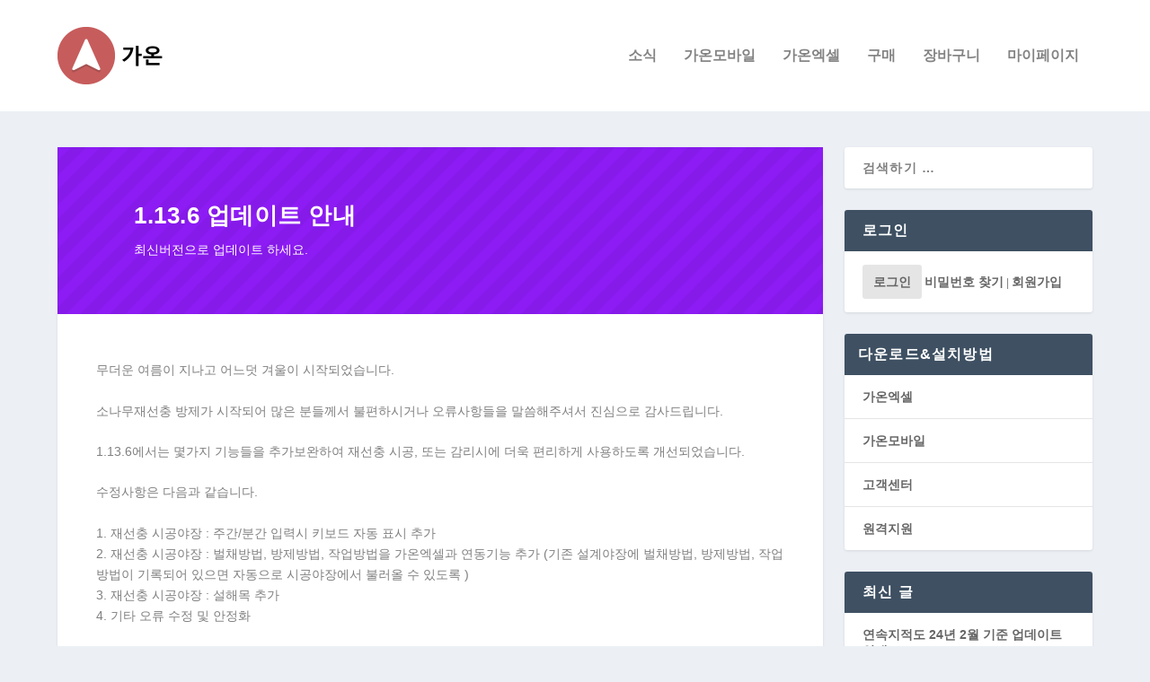

--- FILE ---
content_type: text/html; charset=UTF-8
request_url: https://www.gaon123.co.kr/6576-2/
body_size: 9628
content:

<!DOCTYPE html>
<!--[if IE 6]>
<html id="ie6" lang="ko-KR">
<![endif]-->
<!--[if IE 7]>
<html id="ie7" lang="ko-KR">
<![endif]-->
<!--[if IE 8]>
<html id="ie8" lang="ko-KR">
<![endif]-->
<!--[if !(IE 6) | !(IE 7) | !(IE 8)  ]><!-->
<html lang="ko-KR">
<!--<![endif]-->
<head>
	<meta charset="UTF-8" />
			
	<meta http-equiv="X-UA-Compatible" content="IE=edge">
	<link rel="pingback" href="https://www.gaon123.co.kr/xmlrpc.php" />

		<!--[if lt IE 9]>
	<script src="https://www.gaon123.co.kr/wp-content/themes/Extra/scripts/ext/html5.js" type="text/javascript"></script>
	<![endif]-->

	<script type="text/javascript">
		document.documentElement.className = 'js';
	</script>

	<script>var et_site_url='https://www.gaon123.co.kr';var et_post_id='6576';function et_core_page_resource_fallback(a,b){"undefined"===typeof b&&(b=a.sheet.cssRules&&0===a.sheet.cssRules.length);b&&(a.onerror=null,a.onload=null,a.href?a.href=et_site_url+"/?et_core_page_resource="+a.id+et_post_id:a.src&&(a.src=et_site_url+"/?et_core_page_resource="+a.id+et_post_id))}
</script><title>1.13.6 업데이트 안내 | 가온 현장조사</title>
<link rel='dns-prefetch' href='//www.gaon123.co.kr' />
<link rel='dns-prefetch' href='//cdn.iamport.kr' />
<link rel='dns-prefetch' href='//d3sfvyfh4b9elq.cloudfront.net' />
<link rel='dns-prefetch' href='//fonts.googleapis.com' />
<link rel='dns-prefetch' href='//s.w.org' />
<link rel="alternate" type="application/rss+xml" title="가온 현장조사 &raquo; 피드" href="https://www.gaon123.co.kr/feed/" />
<link rel="alternate" type="application/rss+xml" title="가온 현장조사 &raquo; 댓글 피드" href="https://www.gaon123.co.kr/comments/feed/" />
<meta content="Extra Child v.0.1.0" name="generator"/><link rel='stylesheet' id='wp-block-library-css'  href='https://www.gaon123.co.kr/wp-includes/css/dist/block-library/style.min.css?ver=5.6.16' type='text/css' media='all' />
<link rel='stylesheet' id='wc-block-vendors-style-css'  href='https://www.gaon123.co.kr/wp-content/plugins/woocommerce/packages/woocommerce-blocks/build/vendors-style.css?ver=4.0.0' type='text/css' media='all' />
<link rel='stylesheet' id='wc-block-style-css'  href='https://www.gaon123.co.kr/wp-content/plugins/woocommerce/packages/woocommerce-blocks/build/style.css?ver=4.0.0' type='text/css' media='all' />
<link rel='stylesheet' id='dashicons-css'  href='https://www.gaon123.co.kr/wp-includes/css/dashicons.min.css?ver=5.6.16' type='text/css' media='all' />
<link rel='stylesheet' id='wp-jquery-ui-dialog-css'  href='https://www.gaon123.co.kr/wp-includes/css/jquery-ui-dialog.min.css?ver=5.6.16' type='text/css' media='all' />
<link rel='stylesheet' id='woocommerce-layout-css'  href='https://www.gaon123.co.kr/wp-content/plugins/woocommerce/assets/css/woocommerce-layout.css?ver=5.0.0' type='text/css' media='all' />
<link rel='stylesheet' id='woocommerce-smallscreen-css'  href='https://www.gaon123.co.kr/wp-content/plugins/woocommerce/assets/css/woocommerce-smallscreen.css?ver=5.0.0' type='text/css' media='only screen and (max-width: 768px)' />
<link rel='stylesheet' id='woocommerce-general-css'  href='https://www.gaon123.co.kr/wp-content/plugins/woocommerce/assets/css/woocommerce.css?ver=5.0.0' type='text/css' media='all' />
<style id='woocommerce-inline-inline-css' type='text/css'>
.woocommerce form .form-row .required { visibility: visible; }
</style>
<link rel='stylesheet' id='extra-fonts-css'  href='https://fonts.googleapis.com/css?family=Open+Sans:300italic,400italic,600italic,700italic,800italic,400,300,600,700,800&#038;subset=latin,latin-ext' type='text/css' media='all' />
<link rel='stylesheet' id='extra-style-css'  href='https://www.gaon123.co.kr/wp-content/themes/Extra-navcom/style.css?ver=4.9.0' type='text/css' media='all' />
<script type='text/javascript' src='https://www.gaon123.co.kr/wp-includes/js/jquery/jquery.min.js?ver=3.5.1' id='jquery-core-js'></script>
<script type='text/javascript' src='https://www.gaon123.co.kr/wp-includes/js/jquery/jquery-migrate.min.js?ver=3.3.2' id='jquery-migrate-js'></script>
<script type='text/javascript' src='https://cdn.iamport.kr/js/iamport.payment-1.1.7.js?ver=20190812' id='woocommerce_iamport_script-js'></script>
<script type='text/javascript' src='https://www.gaon123.co.kr/wp-content/plugins/iamport-for-woocommerce/assets/js/url.min.js?ver=20190918' id='iamport_jquery_url-js'></script>
<script type='text/javascript' src='https://www.gaon123.co.kr/wp-content/plugins/iamport-for-woocommerce/assets/js/iamport.woocommerce.js?ver=20200925' id='iamport_script_for_woocommerce-js'></script>
<script type='text/javascript' src='https://d3sfvyfh4b9elq.cloudfront.net/pmt/web/device.json?ver=5.6.16' id='samsung_runnable-js'></script>
<link rel="https://api.w.org/" href="https://www.gaon123.co.kr/wp-json/" /><link rel="alternate" type="application/json" href="https://www.gaon123.co.kr/wp-json/wp/v2/posts/6576" /><link rel="EditURI" type="application/rsd+xml" title="RSD" href="https://www.gaon123.co.kr/xmlrpc.php?rsd" />
<link rel="wlwmanifest" type="application/wlwmanifest+xml" href="https://www.gaon123.co.kr/wp-includes/wlwmanifest.xml" /> 
<meta name="generator" content="WordPress 5.6.16" />
<meta name="generator" content="WooCommerce 5.0.0" />
<link rel="canonical" href="https://www.gaon123.co.kr/6576-2/" />
<link rel='shortlink' href='https://www.gaon123.co.kr/?p=6576' />
<link rel="alternate" type="application/json+oembed" href="https://www.gaon123.co.kr/wp-json/oembed/1.0/embed?url=https%3A%2F%2Fwww.gaon123.co.kr%2F6576-2%2F" />
<link rel="alternate" type="text/xml+oembed" href="https://www.gaon123.co.kr/wp-json/oembed/1.0/embed?url=https%3A%2F%2Fwww.gaon123.co.kr%2F6576-2%2F&#038;format=xml" />
<meta name="viewport" content="width=device-width, initial-scale=1.0, maximum-scale=1.0, user-scalable=1" /><link rel="shortcut icon" href="https://www.gaon123.co.kr/wp-content/uploads/2017/07/cropped-logo-3.png" /><link rel="preload" href="https://www.gaon123.co.kr/wp-content/themes/Extra/core/admin/fonts/modules.ttf" as="font" crossorigin="anonymous">	<noscript><style>.woocommerce-product-gallery{ opacity: 1 !important; }</style></noscript>
	<!-- Latest compiled and minified JavaScript -->
<script src="https://maxcdn.bootstrapcdn.com/bootstrap/3.3.7/js/bootstrap.min.js" integrity="sha384-Tc5IQib027qvyjSMfHjOMaLkfuWVxZxUPnCJA7l2mCWNIpG9mGCD8wGNIcPD7Txa" crossorigin="anonymous"></script>

<!-- 네이버 검색 등록 -->
<meta name="naver-site-verification" content="ce5db908bffd32e1ae98d254031050dbf6bb2c40"/>

<!-- 구글검색 등록 -->
<meta name="google-site-verification" content="clvOQDOEuiZdcbVWa3kYj2XDoDKpsano_OwWGhpzTOM" />

<!-- Global Site Tag (gtag.js) - Google Analytics -->
<script async src="https://www.googletagmanager.com/gtag/js?id=UA-77565070-7"></script>
<script>
  window.dataLayer = window.dataLayer || [];
  function gtag(){dataLayer.push(arguments)};
  gtag('js', new Date());

  gtag('config', 'UA-77565070-7');
</script>

<link rel="stylesheet" id="et-core-unified-6576-cached-inline-styles" href="https://www.gaon123.co.kr/wp-content/et-cache/6576/et-core-unified-6576-17669469475234.min.css" onerror="et_core_page_resource_fallback(this, true)" onload="et_core_page_resource_fallback(this)" /></head>
<body class="post-template-default single single-post postid-6576 single-format-standard theme-Extra woocommerce-no-js et_extra et_pb_pagebuilder_layout et_fixed_nav et_pb_gutters3 et_primary_nav_dropdown_animation_Default et_secondary_nav_dropdown_animation_Default with_sidebar with_sidebar_right et_includes_sidebar et-db et_minified_js et_minified_css">
	<div id="page-container" class="page-container">
				<!-- Header -->
		<header class="header left-right">
			
			<!-- Main Header -->
			<div id="main-header-wrapper">
				<div id="main-header" data-fixed-height="80">
					<div class="container">
					<!-- ET Ad -->
						
						
						<!-- Logo -->
						<a class="logo" href="https://www.gaon123.co.kr/" data-fixed-height="51">
							<img src="https://www.gaon123.co.kr/wp-content/uploads/2017/07/logo-3.png" alt="가온 현장조사" id="logo" />
						</a>

						
						<!-- ET Navigation -->
						<div id="et-navigation" class="">
							<ul id="et-menu" class="nav"><li id="menu-item-896" class="menu-item menu-item-type-custom menu-item-object-custom menu-item-896"><a href="/category/newsevent/">소식</a></li>
<li id="menu-item-353" class="menu-item menu-item-type-post_type menu-item-object-page menu-item-353"><a href="https://www.gaon123.co.kr/gaon-mobile/">가온모바일</a></li>
<li id="menu-item-489" class="menu-item menu-item-type-post_type menu-item-object-page menu-item-489"><a href="https://www.gaon123.co.kr/gaon-excel/">가온엑셀</a></li>
<li id="menu-item-124" class="menu-item menu-item-type-post_type menu-item-object-page menu-item-124"><a href="https://www.gaon123.co.kr/shop/">구매</a></li>
<li id="menu-item-123" class="menu-item menu-item-type-post_type menu-item-object-page menu-item-123"><a href="https://www.gaon123.co.kr/cart/">장바구니</a></li>
<li id="menu-item-125" class="menu-item menu-item-type-post_type menu-item-object-page menu-item-125"><a href="https://www.gaon123.co.kr/my_account/">마이페이지</a></li>
</ul>							<div id="et-mobile-navigation">
			<span class="show-menu">
				<div class="show-menu-button">
					<span></span>
					<span></span>
					<span></span>
				</div>
				<p>페이지 선택</p>
			</span>
			<nav>
			</nav>
		</div> <!-- /#et-mobile-navigation -->						</div><!-- /#et-navigation -->
					</div><!-- /.container -->
				</div><!-- /#main-header -->
			</div><!-- /#main-header-wrapper -->

		</header>

				<div id="main-content">
		<div class="container">
		<div id="content-area" class="clearfix">
			<div class="et_pb_extra_column_main">
																<article id="post-6576" class="module single-post-module post-6576 post type-post status-publish format-standard hentry category-gaonmobile category-gaonmobile-news category-gaonmobile-intro et-doesnt-have-title_meta et-doesnt-have-featured_image et-doesnt-have-format-content et_post_format-et-post-format-standard">
							
							
														
							<div class="post-wrap">
															<div class="post-content entry-content">
									<div id="et-boc" class="et-boc">
			
		<div class="et-l et-l--post">
			<div class="et_builder_inner_content et_pb_gutters3"><div class="et_pb_section et_pb_section_0 et_pb_section_parallax et_pb_with_background et_pb_fullwidth_section et_section_regular" >
				
				<div class="et_parallax_bg_wrap"><div
						class="et_parallax_bg"
						style="background-image: url(https://elegantthemesimages.com/images/premade/d2-placeholder-1920.png);"
					></div></div>
				
				
					<section class="et_pb_module et_pb_fullwidth_header et_pb_fullwidth_header_0 et_pb_text_align_left et_pb_bg_layout_dark">
				
				
				<div class="et_pb_fullwidth_header_container left">
					<div class="header-content-container center">
					<div class="header-content">
						
						<h1 class="et_pb_module_header">1.13.6 업데이트 안내</h1>
						<span class="et_pb_fullwidth_header_subhead">최신버전으로 업데이트 하세요.</span>
						<div class="et_pb_header_content_wrapper"></div>
						
					</div>
				</div>
					
				</div>
				<div class="et_pb_fullwidth_header_overlay"></div>
				<div class="et_pb_fullwidth_header_scroll"></div>
			</section>
				
				
			</div> <!-- .et_pb_section --><div class="et_pb_section et_pb_section_1 et_section_regular" >
				
				
				
				
					<div class="et_pb_row et_pb_row_0">
				<div class="et_pb_column et_pb_column_4_4 et_pb_column_0  et_pb_css_mix_blend_mode_passthrough et-last-child">
				
				
				<div class="et_pb_module et_pb_text et_pb_text_0  et_pb_text_align_left et_pb_bg_layout_light">
				
				
				<div class="et_pb_text_inner">무더운 여름이 지나고 어느덧 겨울이 시작되었습니다. </p>
<p>소나무재선충 방제가 시작되어 많은 분들께서 불편하시거나 오류사항들을 말씀해주셔서 진심으로 감사드립니다.</p>
<p>1.13.6에서는 몇가지 기능들을 추가보완하여 재선충 시공, 또는 감리시에 더욱 편리하게 사용하도록 개선되었습니다.</p>
<p>수정사항은 다음과 같습니다.</p>
<p>1. 재선충 시공야장 : 주간/분간 입력시 키보드 자동 표시 추가<br />
2. 재선충 시공야장 : 벌채방법, 방제방법, 작업방법을 가온엑셀과 연동기능 추가 (기존 설계야장에 벌채방법, 방제방법, 작업방법이 기록되어 있으면 자동으로 시공야장에서 불러올 수 있도록 )<br />
3. 재선충 시공야장 : 설해목 추가<br />
4. 기타 오류 수정 및 안정화</p>
<p>감사합니다.</div>
			</div> <!-- .et_pb_text -->
			</div> <!-- .et_pb_column -->
				
				
			</div> <!-- .et_pb_row -->
				
				
			</div> <!-- .et_pb_section --><div class="et_pb_section et_pb_section_2 et_pb_with_background et_pb_section_parallax et_pb_fullwidth_section et_section_regular" >
				
				
				
				
					<section class="et_pb_module et_pb_fullwidth_header et_pb_fullwidth_header_1 et_hover_enabled et_pb_text_align_left et_pb_bg_layout_dark">
				
				
				<div class="et_pb_fullwidth_header_container left">
					<div class="header-content-container center">
					<div class="header-content">
						
						<h1 class="et_pb_module_header">관련이미지</h1>
						<span class="et_pb_fullwidth_header_subhead">이번 업데이트에 변경된 내용을 확인하세요</span>
						<div class="et_pb_header_content_wrapper"></div>
						
					</div>
				</div>
					
				</div>
				<div class="et_pb_fullwidth_header_overlay"></div>
				<div class="et_pb_fullwidth_header_scroll"></div>
			</section>
				
				
			</div> <!-- .et_pb_section --><div class="et_pb_section et_pb_section_3 et_section_regular" >
				
				
				
				
					<div class="et_pb_row et_pb_row_1">
				<div class="et_pb_column et_pb_column_4_4 et_pb_column_1  et_pb_css_mix_blend_mode_passthrough et-last-child">
				
				
				<div class="et_pb_module et_pb_gallery et_pb_gallery_0  et_pb_bg_layout_light et_pb_gallery_grid">
				<div class="et_pb_gallery_items et_post_gallery clearfix" data-per_page="4"><div class="et_pb_gallery_item et_pb_grid_item et_pb_bg_layout_light et_pb_gallery_item_0_0">
				<div class='et_pb_gallery_image landscape'>
					<a href="https://www.gaon123.co.kr/wp-content/uploads/2018/11/2018-11-15-001053.png" title="2018-11-15 00;10;53">
					<img loading="lazy" width="400" height="284" src="https://www.gaon123.co.kr/wp-content/uploads/2018/11/2018-11-15-001053-400x284.png" srcset="https://www.gaon123.co.kr/wp-content/uploads/2018/11/2018-11-15-001053.png 479w, https://www.gaon123.co.kr/wp-content/uploads/2018/11/2018-11-15-001053-400x284.png 480w" sizes="(max-width:479px) 479px, 100vw" class="wp-image-6578" />
					<span class="et_overlay"></span>
				</a>
				</div></div><div class="et_pb_gallery_item et_pb_grid_item et_pb_bg_layout_light et_pb_gallery_item_0_1">
				<div class='et_pb_gallery_image landscape'>
					<a href="https://www.gaon123.co.kr/wp-content/uploads/2018/11/device-2018-11-15-000652.png" title="device-2018-11-15-000652">
					<img loading="lazy" width="400" height="284" src="https://www.gaon123.co.kr/wp-content/uploads/2018/11/device-2018-11-15-000652-400x284.png" srcset="https://www.gaon123.co.kr/wp-content/uploads/2018/11/device-2018-11-15-000652.png 479w, https://www.gaon123.co.kr/wp-content/uploads/2018/11/device-2018-11-15-000652-400x284.png 480w" sizes="(max-width:479px) 479px, 100vw" class="wp-image-6579" />
					<span class="et_overlay"></span>
				</a>
				</div></div><div class="et_pb_gallery_item et_pb_grid_item et_pb_bg_layout_light et_pb_gallery_item_0_2">
				<div class='et_pb_gallery_image landscape'>
					<a href="https://www.gaon123.co.kr/wp-content/uploads/2018/11/device-2018-11-15-000635.png" title="device-2018-11-15-000635">
					<img loading="lazy" width="400" height="284" src="https://www.gaon123.co.kr/wp-content/uploads/2018/11/device-2018-11-15-000635-400x284.png" srcset="https://www.gaon123.co.kr/wp-content/uploads/2018/11/device-2018-11-15-000635.png 479w, https://www.gaon123.co.kr/wp-content/uploads/2018/11/device-2018-11-15-000635-400x284.png 480w" sizes="(max-width:479px) 479px, 100vw" class="wp-image-6580" />
					<span class="et_overlay"></span>
				</a>
				</div></div><div class="et_pb_gallery_item et_pb_grid_item et_pb_bg_layout_light et_pb_gallery_item_0_3">
				<div class='et_pb_gallery_image landscape'>
					<a href="https://www.gaon123.co.kr/wp-content/uploads/2018/11/device-2018-11-15-000433.png" title="device-2018-11-15-000433">
					<img loading="lazy" width="400" height="284" src="https://www.gaon123.co.kr/wp-content/uploads/2018/11/device-2018-11-15-000433-400x284.png" srcset="https://www.gaon123.co.kr/wp-content/uploads/2018/11/device-2018-11-15-000433.png 479w, https://www.gaon123.co.kr/wp-content/uploads/2018/11/device-2018-11-15-000433-400x284.png 480w" sizes="(max-width:479px) 479px, 100vw" class="wp-image-6581" />
					<span class="et_overlay"></span>
				</a>
				</div></div></div><!-- .et_pb_gallery_items --><div class="et_pb_gallery_pagination"></div></div><!-- .et_pb_gallery -->
			</div> <!-- .et_pb_column -->
				
				
			</div> <!-- .et_pb_row -->
				
				
			</div> <!-- .et_pb_section -->		</div><!-- .et_builder_inner_content -->
	</div><!-- .et-l -->
	
			
		</div><!-- #et-boc -->
																			</div>
														</div>
														<div class="post-footer">
								<div class="social-icons ed-social-share-icons">
									<p class="share-title">몫:</p>
									
		
		
		
		
		
		
		
		
		
		<a href="http://www.facebook.com/sharer.php?u=https://www.gaon123.co.kr/6576-2/&#038;t=1.13.6%20%EC%97%85%EB%8D%B0%EC%9D%B4%ED%8A%B8%20%EC%95%88%EB%82%B4" class="social-share-link" title=" 1.13.6 업데이트 안내을 (를) 통해 &quot; Facebook&quot;을 (를) 공유하십시오" data-network-name="facebook" data-share-title="1.13.6 업데이트 안내" data-share-url="https://www.gaon123.co.kr/6576-2/">
				<span class="et-extra-icon et-extra-icon-facebook et-extra-icon-background-hover" ></span>
			</a><a href="http://twitter.com/intent/tweet?text=1.13.6%20%EC%97%85%EB%8D%B0%EC%9D%B4%ED%8A%B8%20%EC%95%88%EB%82%B4%20https://www.gaon123.co.kr/6576-2/" class="social-share-link" title=" 1.13.6 업데이트 안내을 (를) 통해 &quot; Twitter&quot;을 (를) 공유하십시오" data-network-name="twitter" data-share-title="1.13.6 업데이트 안내" data-share-url="https://www.gaon123.co.kr/6576-2/">
				<span class="et-extra-icon et-extra-icon-twitter et-extra-icon-background-hover" ></span>
			</a><a href="https://plus.google.com/share?url=https://www.gaon123.co.kr/6576-2/&#038;t=1.13.6%20%EC%97%85%EB%8D%B0%EC%9D%B4%ED%8A%B8%20%EC%95%88%EB%82%B4" class="social-share-link" title=" 1.13.6 업데이트 안내을 (를) 통해 &quot; Google +&quot;을 (를) 공유하십시오" data-network-name="googleplus" data-share-title="1.13.6 업데이트 안내" data-share-url="https://www.gaon123.co.kr/6576-2/">
				<span class="et-extra-icon et-extra-icon-googleplus et-extra-icon-background-hover" ></span>
			</a><a href="https://www.tumblr.com/share?v=3&#038;u=https://www.gaon123.co.kr/6576-2/&#038;t=1.13.6%20%EC%97%85%EB%8D%B0%EC%9D%B4%ED%8A%B8%20%EC%95%88%EB%82%B4" class="social-share-link" title=" 1.13.6 업데이트 안내을 (를) 통해 &quot; Tumblr&quot;을 (를) 공유하십시오" data-network-name="tumblr" data-share-title="1.13.6 업데이트 안내" data-share-url="https://www.gaon123.co.kr/6576-2/">
				<span class="et-extra-icon et-extra-icon-tumblr et-extra-icon-background-hover" ></span>
			</a><a href="http://www.pinterest.com/pin/create/button/?url=https://www.gaon123.co.kr/6576-2/&#038;description=1.13.6%20%EC%97%85%EB%8D%B0%EC%9D%B4%ED%8A%B8%20%EC%95%88%EB%82%B4&#038;media=" class="social-share-link" title=" 1.13.6 업데이트 안내을 (를) 통해 &quot; Pinterest&quot;을 (를) 공유하십시오" data-network-name="pinterest" data-share-title="1.13.6 업데이트 안내" data-share-url="https://www.gaon123.co.kr/6576-2/">
				<span class="et-extra-icon et-extra-icon-pinterest et-extra-icon-background-hover" ></span>
			</a><a href="http://www.linkedin.com/shareArticle?mini=true&#038;url=https://www.gaon123.co.kr/6576-2/&#038;title=1.13.6%20%EC%97%85%EB%8D%B0%EC%9D%B4%ED%8A%B8%20%EC%95%88%EB%82%B4" class="social-share-link" title=" 1.13.6 업데이트 안내을 (를) 통해 &quot; LinkedIn&quot;을 (를) 공유하십시오" data-network-name="linkedin" data-share-title="1.13.6 업데이트 안내" data-share-url="https://www.gaon123.co.kr/6576-2/">
				<span class="et-extra-icon et-extra-icon-linkedin et-extra-icon-background-hover" ></span>
			</a><a href="https://bufferapp.com/add?url=https://www.gaon123.co.kr/6576-2/&#038;title=1.13.6%20%EC%97%85%EB%8D%B0%EC%9D%B4%ED%8A%B8%20%EC%95%88%EB%82%B4" class="social-share-link" title=" 1.13.6 업데이트 안내을 (를) 통해 &quot; Buffer&quot;을 (를) 공유하십시오" data-network-name="buffer" data-share-title="1.13.6 업데이트 안내" data-share-url="https://www.gaon123.co.kr/6576-2/">
				<span class="et-extra-icon et-extra-icon-buffer et-extra-icon-background-hover" ></span>
			</a><a href="http://www.stumbleupon.com/badge?url=https://www.gaon123.co.kr/6576-2/&#038;title=1.13.6%20%EC%97%85%EB%8D%B0%EC%9D%B4%ED%8A%B8%20%EC%95%88%EB%82%B4" class="social-share-link" title=" 1.13.6 업데이트 안내을 (를) 통해 &quot; Stumbleupon&quot;을 (를) 공유하십시오" data-network-name="stumbleupon" data-share-title="1.13.6 업데이트 안내" data-share-url="https://www.gaon123.co.kr/6576-2/">
				<span class="et-extra-icon et-extra-icon-stumbleupon et-extra-icon-background-hover" ></span>
			</a><a href="#" class="social-share-link" title=" 1.13.6 업데이트 안내을 (를) 통해 &quot; Email&quot;을 (를) 공유하십시오" data-network-name="basic_email" data-share-title="1.13.6 업데이트 안내" data-share-url="https://www.gaon123.co.kr/6576-2/">
				<span class="et-extra-icon et-extra-icon-basic_email et-extra-icon-background-hover" ></span>
			</a><a href="#" class="social-share-link" title=" 1.13.6 업데이트 안내을 (를) 통해 &quot; Print&quot;을 (를) 공유하십시오" data-network-name="basic_print" data-share-title="1.13.6 업데이트 안내" data-share-url="https://www.gaon123.co.kr/6576-2/">
				<span class="et-extra-icon et-extra-icon-basic_print et-extra-icon-background-hover" ></span>
			</a>								</div>
																<style type="text/css" id="rating-stars">
									.post-footer .rating-stars #rated-stars img.star-on,
									.post-footer .rating-stars #rating-stars img.star-on {
										background-color: #8e6ecf;
									}
								</style>
							</div>

																				</article>

						<nav class="post-nav">
							<div class="nav-links clearfix">
								<div class="nav-link nav-link-prev">
									<a href="https://www.gaon123.co.kr/2006-2/" rel="prev"><span class="button">이전</span> <span class="title">재선충 시공 감리회사 활용방법</span></a>								</div>
								<div class="nav-link nav-link-next">
									<a href="https://www.gaon123.co.kr/%ec%97%b0%ec%86%8d%ec%a7%80%ec%a0%81%eb%8f%84-%ec%97%85%eb%8d%b0%ec%9d%b4%ed%8a%b8-%ec%95%88%eb%82%b4/" rel="next"><span class="button">다음</span> <span class="title">22년 2월 연속지적도 업데이트 안내</span></a>								</div>
							</div>
						</nav>
						
										
							</div><!-- /.et_pb_extra_column.et_pb_extra_column_main -->

			<div class="et_pb_extra_column_sidebar">
	<div id="search-2" class="et_pb_widget widget_search"><h4 class="widgettitle"> </h4><form role="search" method="get" class="search-form" action="https://www.gaon123.co.kr/">
				<label>
					<span class="screen-reader-text">검색어:</span>
					<input type="search" class="search-field" placeholder="검색하기 &hellip;" value="" name="s" />
				</label>
				<input type="submit" class="search-submit" value="검색하기" />
			</form></div> <!-- end .et_pb_widget --><div id="nc_login-3" class="et_pb_widget widget_nc_login"><h4 class="widgettitle">로그인</h4>				<div class="widget_content">
			<ul>
				<li>
					<a class="button" href="https://www.gaon123.co.kr/my_account/" >로그인</a>
					<a href="https://www.gaon123.co.kr/my_account/lost-password/" class="post-meta">비밀번호 찾기</a> |
					<a href="/join" class="post-meta">회원가입</a>
				</li>
			</ul>
		</div>
				</div> <!-- end .et_pb_widget --><div id="nav_menu-2" class="et_pb_widget widget_nav_menu"><h4 class="widgettitle">다운로드&#038;설치방법</h4><div class="menu-%eb%b9%a0%eb%a5%b8%eb%a9%94%eb%89%b4-container"><ul id="menu-%eb%b9%a0%eb%a5%b8%eb%a9%94%eb%89%b4" class="menu"><li id="menu-item-369" class="menu-item menu-item-type-custom menu-item-object-custom menu-item-369"><a href="/gaonexcel-download">가온엑셀</a></li>
<li id="menu-item-370" class="menu-item menu-item-type-custom menu-item-object-custom menu-item-370"><a href="http://play.google.com/store/apps/details?id=kr.co.navcom.gaon">가온모바일</a></li>
<li id="menu-item-1288" class="menu-item menu-item-type-post_type menu-item-object-page menu-item-1288"><a href="https://www.gaon123.co.kr/support/">고객센터</a></li>
<li id="menu-item-2001" class="menu-item menu-item-type-custom menu-item-object-custom menu-item-2001"><a href="https://s3.ap-northeast-2.amazonaws.com/files.gaon123.co.kr/TeamViewerQS.exe">원격지원</a></li>
</ul></div></div> <!-- end .et_pb_widget -->
		<div id="recent-posts-2" class="et_pb_widget widget_recent_entries">
		<h4 class="widgettitle">최신 글</h4>
		<ul>
											<li>
					<a href="https://www.gaon123.co.kr/9398-2/">연속지적도 24년 2월 기준 업데이트 안내</a>
									</li>
											<li>
					<a href="https://www.gaon123.co.kr/gaon_install/">가온현장조사 설치</a>
									</li>
											<li>
					<a href="https://www.gaon123.co.kr/9024-2/">23년 2월 연속지적도 업데이트 안내</a>
									</li>
											<li>
					<a href="https://www.gaon123.co.kr/%ec%97%b0%ec%86%8d%ec%a7%80%ec%a0%81%eb%8f%84-%ec%97%85%eb%8d%b0%ec%9d%b4%ed%8a%b8-%ec%95%88%eb%82%b4/">22년 2월 연속지적도 업데이트 안내</a>
									</li>
											<li>
					<a href="https://www.gaon123.co.kr/6576-2/" aria-current="page">1.13.6 업데이트 안내</a>
									</li>
					</ul>

		</div> <!-- end .et_pb_widget --></div>

		</div> <!-- #content-area -->
	</div> <!-- .container -->
	</div> <!-- #main-content -->

	
	<footer id="footer" class="footer_columns_3">
				<div id="footer-bottom">
			<div class="container">

				<!-- Footer Info -->
				<p id="footer-info" style="line-height:1.4em">
					(주)나브컴 <a href="#"><b>대표 윤상호</b></a> 개인정보담당자 <a href="#"><b>윤상호</b></a><br/>
					사업자등록번호 <a href="#"><b>129-81-91285</b></a><br/>
					통신판매업신고 <a href="http://www.ftc.go.kr/info/bizinfo/communicationViewPopup.jsp?wrkr_no=1298191285" target="_blank"><b>성남분당-1167</b></a><br/>
					사업장소재지 <a href="#">경기도 화성시 동탄대로9가길 23 동탄레이크원 A동 1327호</a><br/>
					문의사항 <a href="mailto:help@gaon123.co.kr">help@gaon123.co.kr</a> <a href="tel:010-6439-4602">(010-6439-4602)</a><br/>
					대표번호 <a href="tel:070-4617-2560">070-4617-2560</a> 운영시간 10:00~17:00(주말/공휴일 제외)<br/>
					<a href="https://www.gaon123.co.kr/support">Copyrightⓒ2017 NAVCOM Ltd. All rights reserved.</a>
				</p>

				<!-- Footer Navigation -->
								<div id="footer-nav">
					<ul id="footer-menu" class="bottom-nav"><li id="menu-item-232" class="menu-item menu-item-type-post_type menu-item-object-page menu-item-232"><a href="https://www.gaon123.co.kr/support/">고객센터</a></li>
<li id="menu-item-217" class="menu-item menu-item-type-post_type menu-item-object-page menu-item-217"><a href="https://www.gaon123.co.kr/agreement/">이용약관</a></li>
<li id="menu-item-218" class="menu-item menu-item-type-post_type menu-item-object-page menu-item-privacy-policy menu-item-218"><a href="https://www.gaon123.co.kr/personal_policy/">개인정보취급방침</a></li>
</ul>				</div> <!-- /#et-footer-nav -->
				
			</div>
		</div>
	</footer>
	</div> <!-- #page-container -->

	
		<script type="text/javascript">
		(function () {
			var c = document.body.className;
			c = c.replace(/woocommerce-no-js/, 'woocommerce-js');
			document.body.className = c;
		})()
	</script>
	<script type='text/javascript' src='https://www.gaon123.co.kr/wp-includes/js/jquery/ui/core.min.js?ver=1.12.1' id='jquery-ui-core-js'></script>
<script type='text/javascript' src='https://www.gaon123.co.kr/wp-includes/js/jquery/ui/mouse.min.js?ver=1.12.1' id='jquery-ui-mouse-js'></script>
<script type='text/javascript' src='https://www.gaon123.co.kr/wp-includes/js/jquery/ui/resizable.min.js?ver=1.12.1' id='jquery-ui-resizable-js'></script>
<script type='text/javascript' src='https://www.gaon123.co.kr/wp-includes/js/jquery/ui/draggable.min.js?ver=1.12.1' id='jquery-ui-draggable-js'></script>
<script type='text/javascript' src='https://www.gaon123.co.kr/wp-includes/js/jquery/ui/controlgroup.min.js?ver=1.12.1' id='jquery-ui-controlgroup-js'></script>
<script type='text/javascript' src='https://www.gaon123.co.kr/wp-includes/js/jquery/ui/checkboxradio.min.js?ver=1.12.1' id='jquery-ui-checkboxradio-js'></script>
<script type='text/javascript' src='https://www.gaon123.co.kr/wp-includes/js/jquery/ui/button.min.js?ver=1.12.1' id='jquery-ui-button-js'></script>
<script type='text/javascript' src='https://www.gaon123.co.kr/wp-includes/js/jquery/ui/dialog.min.js?ver=1.12.1' id='jquery-ui-dialog-js'></script>
<script type='text/javascript' src='https://www.gaon123.co.kr/wp-content/plugins/woocommerce/assets/js/jquery-blockui/jquery.blockUI.min.js?ver=2.70' id='jquery-blockui-js'></script>
<script type='text/javascript' id='wc-add-to-cart-js-extra'>
/* <![CDATA[ */
var wc_add_to_cart_params = {"ajax_url":"\/wp-admin\/admin-ajax.php","wc_ajax_url":"\/?wc-ajax=%%endpoint%%","i18n_view_cart":"\uc7a5\ubc14\uad6c\ub2c8 \ubcf4\uae30","cart_url":"https:\/\/www.gaon123.co.kr\/cart\/","is_cart":"","cart_redirect_after_add":"yes"};
/* ]]> */
</script>
<script type='text/javascript' src='https://www.gaon123.co.kr/wp-content/plugins/woocommerce/assets/js/frontend/add-to-cart.min.js?ver=5.0.0' id='wc-add-to-cart-js'></script>
<script type='text/javascript' src='https://www.gaon123.co.kr/wp-content/plugins/woocommerce/assets/js/js-cookie/js.cookie.min.js?ver=2.1.4' id='js-cookie-js'></script>
<script type='text/javascript' id='woocommerce-js-extra'>
/* <![CDATA[ */
var woocommerce_params = {"ajax_url":"\/wp-admin\/admin-ajax.php","wc_ajax_url":"\/?wc-ajax=%%endpoint%%"};
/* ]]> */
</script>
<script type='text/javascript' src='https://www.gaon123.co.kr/wp-content/plugins/woocommerce/assets/js/frontend/woocommerce.min.js?ver=5.0.0' id='woocommerce-js'></script>
<script type='text/javascript' id='wc-cart-fragments-js-extra'>
/* <![CDATA[ */
var wc_cart_fragments_params = {"ajax_url":"\/wp-admin\/admin-ajax.php","wc_ajax_url":"\/?wc-ajax=%%endpoint%%","cart_hash_key":"wc_cart_hash_c8a397c0b961e785fd17a09458d394eb","fragment_name":"wc_fragments_c8a397c0b961e785fd17a09458d394eb","request_timeout":"5000"};
/* ]]> */
</script>
<script type='text/javascript' src='https://www.gaon123.co.kr/wp-content/plugins/woocommerce/assets/js/frontend/cart-fragments.min.js?ver=5.0.0' id='wc-cart-fragments-js'></script>
<script type='text/javascript' src='https://www.gaon123.co.kr/wp-includes/js/masonry.min.js?ver=4.2.2' id='masonry-js'></script>
<script type='text/javascript' id='extra-scripts-js-extra'>
/* <![CDATA[ */
var EXTRA = {"images_uri":"https:\/\/www.gaon123.co.kr\/wp-content\/themes\/Extra\/images\/","ajaxurl":"https:\/\/www.gaon123.co.kr\/wp-admin\/admin-ajax.php","your_rating":"\ub2f9\uc2e0\uc758 \uc21c\uc704:","item_in_cart_count":"%d Item in Cart","items_in_cart_count":"\uc7a5\ubc14\uad6c\ub2c8\uc5d0 \ub2f4\uae34 \ud56d\ubaa9  %d \uac1c","item_count":"%d Item","items_count":" %d \uac1c \ud56d\ubaa9","rating_nonce":"660783860d","timeline_nonce":"62687d6fa5","blog_feed_nonce":"f261e2da95","error":"\ubb38\uc81c\uac00 \ubc1c\uc0dd\ud588\uc2b5\ub2c8\ub2e4. \ub2e4\uc2dc \uc2dc\ub3c4\ud558\uc2ed\uc2dc\uc624.","contact_error_name_required":"\uc774\ub984 \uc785\ub825\ub780\uc740 \ube44\uc6cc \ub458 \uc218 \uc5c6\uc2b5\ub2c8\ub2e4.","contact_error_email_required":"\uc774\uba54\uc77c \uc785\ub825\ub780\uc740 \ube44\uc6cc \ub458 \uc218 \uc5c6\uc2b5\ub2c8\ub2e4.","contact_error_email_invalid":"\uc720\ud6a8\ud55c \uc774\uba54\uc77c \uc8fc\uc18c\ub97c \uc785\ub825\ud558\uc138\uc694.","is_ab_testing_active":"","is_cache_plugin_active":"no"};
var et_shortcodes_strings = {"previous":"Previous","next":"Next"};
var et_pb_custom = {"ajaxurl":"https:\/\/www.gaon123.co.kr\/wp-admin\/admin-ajax.php","images_uri":"https:\/\/www.gaon123.co.kr\/wp-content\/themes\/Extra\/images","builder_images_uri":"https:\/\/www.gaon123.co.kr\/wp-content\/themes\/Extra\/includes\/builder\/images","et_frontend_nonce":"12f137380e","subscription_failed":"\uc2dc\uae30 \ubc14\ub78d \ud655\uc778\ubd84\uc57c\ub294 \uc544\ub798\ud558\uac00 \uc785\ub825\ud55c \uc815\ud655\ud55c \uc815\ubcf4\uc785\ub2c8\ub2e4.","et_ab_log_nonce":"23c1e91d83","fill_message":"\ub2e4\uc74c \ud544\ub4dc\uc5d0 \uae30\uc785\ud558\uc2ed\uc2dc\uc624 :","contact_error_message":"\ub2e4\uc74c \uc624\ub958\ub97c \uc218\uc815\ud558\uc138\uc694:","invalid":"\uc798\ubabb\ub41c \uc774\uba54\uc77c","captcha":"\ucea1\ucc28","prev":"\uc774\uc804","previous":"\uc774\uc804","next":"\ub2e4\uc74c","wrong_captcha":"\ucea1\ucc28\uc5d0 \uc798\ubabb\ub41c \uc218\ub97c \uc785\ub825\ud588\uc2b5\ub2c8\ub2e4.","wrong_checkbox":"Checkbox","ignore_waypoints":"no","is_divi_theme_used":"","widget_search_selector":".widget_search","ab_tests":[],"is_ab_testing_active":"","page_id":"6576","unique_test_id":"","ab_bounce_rate":"5","is_cache_plugin_active":"no","is_shortcode_tracking":"","tinymce_uri":""}; var et_builder_utils_params = {"condition":{"diviTheme":false,"extraTheme":true},"scrollLocations":["app","top"],"builderScrollLocations":{"desktop":"app","tablet":"app","phone":"app"},"onloadScrollLocation":"app","builderType":"fe"}; var et_frontend_scripts = {"builderCssContainerPrefix":"#et-boc","builderCssLayoutPrefix":"#et-boc .et-l"};
var et_pb_box_shadow_elements = [];
var et_pb_motion_elements = {"desktop":[],"tablet":[],"phone":[]};
var et_pb_sticky_elements = [];
/* ]]> */
</script>
<script type='text/javascript' src='https://www.gaon123.co.kr/wp-content/themes/Extra/scripts/scripts.unified.js?ver=4.9.0' id='extra-scripts-js'></script>
<script type='text/javascript' src='https://www.gaon123.co.kr/wp-content/themes/Extra/core/admin/js/common.js?ver=4.9.0' id='et-core-common-js'></script>
<script type='text/javascript' src='https://www.gaon123.co.kr/wp-includes/js/wp-embed.min.js?ver=5.6.16' id='wp-embed-js'></script>

</html>


--- FILE ---
content_type: text/css
request_url: https://www.gaon123.co.kr/wp-content/themes/Extra-navcom/style.css?ver=4.9.0
body_size: 503
content:
/*
Theme Name:     Extra Child
Theme URI:      http: //www.gaon123.co.kr/
Description:    Extra테마 차일드
Author:         오재승
Author URI:     http: //www.gaon123.co.kr/
Template:       Extra
Version:        0.1.0
*/
@import url("../Extra/style.css");

@import url("bootstrap-navcom.css");

@import url(//fonts.googleapis.com/earlyaccess/nanumgothic.css);

body, h1, h2, h3, h4, h5, h6 {
	font-family: ”Nanum Gothic”, ”NanumGothic”, sans-serif;	!important;
}

.et_pb_video_box video {
	width: 854px !important;
	height: 480px !important;
}

.woocommerce-loop-product__title {
	font-size: 18px! important;
}

span.woocommerce-Price-amount {
	text-align: center !important;
	display: block !important;
	color: #00A8FF !important;
}

.price ins {
	text-decoration: none !important;
}



--- FILE ---
content_type: text/css
request_url: https://www.gaon123.co.kr/wp-content/themes/Extra-navcom/bootstrap-navcom.css
body_size: 30754
content:
.bs-navcom {
  /*!
 * Bootstrap v3.3.7 (http://getbootstrap.com)
 * Copyright 2011-2016 Twitter, Inc.
 * Licensed under MIT (https://github.com/twbs/bootstrap/blob/master/LICENSE)
 */
  /*! normalize.css v3.0.3 | MIT License | github.com/necolas/normalize.css */
  /*! Source: https://github.com/h5bp/html5-boilerplate/blob/master/src/css/main.css */
  /*# sourceMappingURL=bootstrap.css.map */
  /*!
 * Bootstrap v3.3.7 (http://getbootstrap.com)
 * Copyright 2011-2016 Twitter, Inc.
 * Licensed under MIT (https://github.com/twbs/bootstrap/blob/master/LICENSE)
 */
  /*# sourceMappingURL=bootstrap-theme.css.map */
}
.bs-navcom html {
  font-family: sans-serif;
  -webkit-text-size-adjust: 100%;
  -ms-text-size-adjust: 100%;
}
.bs-navcom body {
  margin: 0;
}
.bs-navcom article,
.bs-navcom aside,
.bs-navcom details,
.bs-navcom figcaption,
.bs-navcom figure,
.bs-navcom footer,
.bs-navcom header,
.bs-navcom hgroup,
.bs-navcom main,
.bs-navcom menu,
.bs-navcom nav,
.bs-navcom section,
.bs-navcom summary {
  display: block;
}
.bs-navcom audio,
.bs-navcom canvas,
.bs-navcom progress,
.bs-navcom video {
  display: inline-block;
  vertical-align: baseline;
}
.bs-navcom audio:not([controls]) {
  display: none;
  height: 0;
}
.bs-navcom [hidden],
.bs-navcom template {
  display: none;
}
.bs-navcom a {
  background-color: transparent;
}
.bs-navcom a:active,
.bs-navcom a:hover {
  outline: 0;
}
.bs-navcom abbr[title] {
  border-bottom: 1px dotted;
}
.bs-navcom b,
.bs-navcom strong {
  font-weight: bold;
}
.bs-navcom dfn {
  font-style: italic;
}
.bs-navcom h1 {
  margin: .67em 0;
  font-size: 2em;
}
.bs-navcom mark {
  color: #000;
  background: #ff0;
}
.bs-navcom small {
  font-size: 80%;
}
.bs-navcom sub,
.bs-navcom sup {
  position: relative;
  font-size: 75%;
  line-height: 0;
  vertical-align: baseline;
}
.bs-navcom sup {
  top: -0.5em;
}
.bs-navcom sub {
  bottom: -0.25em;
}
.bs-navcom img {
  border: 0;
}
.bs-navcom svg:not(:root) {
  overflow: hidden;
}
.bs-navcom figure {
  margin: 1em 40px;
}
.bs-navcom hr {
  height: 0;
  -webkit-box-sizing: content-box;
  -moz-box-sizing: content-box;
  box-sizing: content-box;
}
.bs-navcom pre {
  overflow: auto;
}
.bs-navcom code,
.bs-navcom kbd,
.bs-navcom pre,
.bs-navcom samp {
  font-family: monospace, monospace;
  font-size: 1em;
}
.bs-navcom button,
.bs-navcom input,
.bs-navcom optgroup,
.bs-navcom select,
.bs-navcom textarea {
  margin: 0;
  font: inherit;
  color: inherit;
}
.bs-navcom button {
  overflow: visible;
}
.bs-navcom button,
.bs-navcom select {
  text-transform: none;
}
.bs-navcom button,
.bs-navcom html input[type="button"],
.bs-navcom input[type="reset"],
.bs-navcom input[type="submit"] {
  -webkit-appearance: button;
  cursor: pointer;
}
.bs-navcom button[disabled],
.bs-navcom html input[disabled] {
  cursor: default;
}
.bs-navcom button::-moz-focus-inner,
.bs-navcom input::-moz-focus-inner {
  padding: 0;
  border: 0;
}
.bs-navcom input {
  line-height: normal;
}
.bs-navcom input[type="checkbox"],
.bs-navcom input[type="radio"] {
  -webkit-box-sizing: border-box;
  -moz-box-sizing: border-box;
  box-sizing: border-box;
  padding: 0;
}
.bs-navcom input[type="number"]::-webkit-inner-spin-button,
.bs-navcom input[type="number"]::-webkit-outer-spin-button {
  height: auto;
}
.bs-navcom input[type="search"] {
  -webkit-box-sizing: content-box;
  -moz-box-sizing: content-box;
  box-sizing: content-box;
  -webkit-appearance: textfield;
}
.bs-navcom input[type="search"]::-webkit-search-cancel-button,
.bs-navcom input[type="search"]::-webkit-search-decoration {
  -webkit-appearance: none;
}
.bs-navcom fieldset {
  padding: .35em .625em .75em;
  margin: 0 2px;
  border: 1px solid #c0c0c0;
}
.bs-navcom legend {
  padding: 0;
  border: 0;
}
.bs-navcom textarea {
  overflow: auto;
}
.bs-navcom optgroup {
  font-weight: bold;
}
.bs-navcom table {
  border-spacing: 0;
  border-collapse: collapse;
}
.bs-navcom td,
.bs-navcom th {
  padding: 0;
}
@media print {
  .bs-navcom *,
  .bs-navcom *:before,
  .bs-navcom *:after {
    color: #000 !important;
    text-shadow: none !important;
    background: transparent !important;
    -webkit-box-shadow: none !important;
    box-shadow: none !important;
  }
  .bs-navcom a,
  .bs-navcom a:visited {
    text-decoration: underline;
  }
  .bs-navcom a[href]:after {
    content: " (" attr(href) ")";
  }
  .bs-navcom abbr[title]:after {
    content: " (" attr(title) ")";
  }
  .bs-navcom a[href^="#"]:after,
  .bs-navcom a[href^="javascript:"]:after {
    content: "";
  }
  .bs-navcom pre,
  .bs-navcom blockquote {
    border: 1px solid #999;
    page-break-inside: avoid;
  }
  .bs-navcom thead {
    display: table-header-group;
  }
  .bs-navcom tr,
  .bs-navcom img {
    page-break-inside: avoid;
  }
  .bs-navcom img {
    max-width: 100% !important;
  }
  .bs-navcom p,
  .bs-navcom h2,
  .bs-navcom h3 {
    orphans: 3;
    widows: 3;
  }
  .bs-navcom h2,
  .bs-navcom h3 {
    page-break-after: avoid;
  }
  .bs-navcom .navbar {
    display: none;
  }
  .bs-navcom .btn > .caret,
  .bs-navcom .dropup > .btn > .caret {
    border-top-color: #000 !important;
  }
  .bs-navcom .label {
    border: 1px solid #000;
  }
  .bs-navcom .table {
    border-collapse: collapse !important;
  }
  .bs-navcom .table td,
  .bs-navcom .table th {
    background-color: #fff !important;
  }
  .bs-navcom .table-bordered th,
  .bs-navcom .table-bordered td {
    border: 1px solid #ddd !important;
  }
}
@font-face {
  font-family: 'Glyphicons Halflings';
  src: url('../fonts/glyphicons-halflings-regular.eot');
  src: url('../fonts/glyphicons-halflings-regular.eot?#iefix') format('embedded-opentype'), url('../fonts/glyphicons-halflings-regular.woff2') format('woff2'), url('../fonts/glyphicons-halflings-regular.woff') format('woff'), url('../fonts/glyphicons-halflings-regular.ttf') format('truetype'), url('../fonts/glyphicons-halflings-regular.svg#glyphicons_halflingsregular') format('svg');
}
.bs-navcom .glyphicon {
  position: relative;
  top: 1px;
  display: inline-block;
  font-family: 'Glyphicons Halflings';
  font-style: normal;
  font-weight: normal;
  line-height: 1;
  -webkit-font-smoothing: antialiased;
  -moz-osx-font-smoothing: grayscale;
}
.bs-navcom .glyphicon-asterisk:before {
  content: "\002a";
}
.bs-navcom .glyphicon-plus:before {
  content: "\002b";
}
.bs-navcom .glyphicon-euro:before,
.bs-navcom .glyphicon-eur:before {
  content: "\20ac";
}
.bs-navcom .glyphicon-minus:before {
  content: "\2212";
}
.bs-navcom .glyphicon-cloud:before {
  content: "\2601";
}
.bs-navcom .glyphicon-envelope:before {
  content: "\2709";
}
.bs-navcom .glyphicon-pencil:before {
  content: "\270f";
}
.bs-navcom .glyphicon-glass:before {
  content: "\e001";
}
.bs-navcom .glyphicon-music:before {
  content: "\e002";
}
.bs-navcom .glyphicon-search:before {
  content: "\e003";
}
.bs-navcom .glyphicon-heart:before {
  content: "\e005";
}
.bs-navcom .glyphicon-star:before {
  content: "\e006";
}
.bs-navcom .glyphicon-star-empty:before {
  content: "\e007";
}
.bs-navcom .glyphicon-user:before {
  content: "\e008";
}
.bs-navcom .glyphicon-film:before {
  content: "\e009";
}
.bs-navcom .glyphicon-th-large:before {
  content: "\e010";
}
.bs-navcom .glyphicon-th:before {
  content: "\e011";
}
.bs-navcom .glyphicon-th-list:before {
  content: "\e012";
}
.bs-navcom .glyphicon-ok:before {
  content: "\e013";
}
.bs-navcom .glyphicon-remove:before {
  content: "\e014";
}
.bs-navcom .glyphicon-zoom-in:before {
  content: "\e015";
}
.bs-navcom .glyphicon-zoom-out:before {
  content: "\e016";
}
.bs-navcom .glyphicon-off:before {
  content: "\e017";
}
.bs-navcom .glyphicon-signal:before {
  content: "\e018";
}
.bs-navcom .glyphicon-cog:before {
  content: "\e019";
}
.bs-navcom .glyphicon-trash:before {
  content: "\e020";
}
.bs-navcom .glyphicon-home:before {
  content: "\e021";
}
.bs-navcom .glyphicon-file:before {
  content: "\e022";
}
.bs-navcom .glyphicon-time:before {
  content: "\e023";
}
.bs-navcom .glyphicon-road:before {
  content: "\e024";
}
.bs-navcom .glyphicon-download-alt:before {
  content: "\e025";
}
.bs-navcom .glyphicon-download:before {
  content: "\e026";
}
.bs-navcom .glyphicon-upload:before {
  content: "\e027";
}
.bs-navcom .glyphicon-inbox:before {
  content: "\e028";
}
.bs-navcom .glyphicon-play-circle:before {
  content: "\e029";
}
.bs-navcom .glyphicon-repeat:before {
  content: "\e030";
}
.bs-navcom .glyphicon-refresh:before {
  content: "\e031";
}
.bs-navcom .glyphicon-list-alt:before {
  content: "\e032";
}
.bs-navcom .glyphicon-lock:before {
  content: "\e033";
}
.bs-navcom .glyphicon-flag:before {
  content: "\e034";
}
.bs-navcom .glyphicon-headphones:before {
  content: "\e035";
}
.bs-navcom .glyphicon-volume-off:before {
  content: "\e036";
}
.bs-navcom .glyphicon-volume-down:before {
  content: "\e037";
}
.bs-navcom .glyphicon-volume-up:before {
  content: "\e038";
}
.bs-navcom .glyphicon-qrcode:before {
  content: "\e039";
}
.bs-navcom .glyphicon-barcode:before {
  content: "\e040";
}
.bs-navcom .glyphicon-tag:before {
  content: "\e041";
}
.bs-navcom .glyphicon-tags:before {
  content: "\e042";
}
.bs-navcom .glyphicon-book:before {
  content: "\e043";
}
.bs-navcom .glyphicon-bookmark:before {
  content: "\e044";
}
.bs-navcom .glyphicon-print:before {
  content: "\e045";
}
.bs-navcom .glyphicon-camera:before {
  content: "\e046";
}
.bs-navcom .glyphicon-font:before {
  content: "\e047";
}
.bs-navcom .glyphicon-bold:before {
  content: "\e048";
}
.bs-navcom .glyphicon-italic:before {
  content: "\e049";
}
.bs-navcom .glyphicon-text-height:before {
  content: "\e050";
}
.bs-navcom .glyphicon-text-width:before {
  content: "\e051";
}
.bs-navcom .glyphicon-align-left:before {
  content: "\e052";
}
.bs-navcom .glyphicon-align-center:before {
  content: "\e053";
}
.bs-navcom .glyphicon-align-right:before {
  content: "\e054";
}
.bs-navcom .glyphicon-align-justify:before {
  content: "\e055";
}
.bs-navcom .glyphicon-list:before {
  content: "\e056";
}
.bs-navcom .glyphicon-indent-left:before {
  content: "\e057";
}
.bs-navcom .glyphicon-indent-right:before {
  content: "\e058";
}
.bs-navcom .glyphicon-facetime-video:before {
  content: "\e059";
}
.bs-navcom .glyphicon-picture:before {
  content: "\e060";
}
.bs-navcom .glyphicon-map-marker:before {
  content: "\e062";
}
.bs-navcom .glyphicon-adjust:before {
  content: "\e063";
}
.bs-navcom .glyphicon-tint:before {
  content: "\e064";
}
.bs-navcom .glyphicon-edit:before {
  content: "\e065";
}
.bs-navcom .glyphicon-share:before {
  content: "\e066";
}
.bs-navcom .glyphicon-check:before {
  content: "\e067";
}
.bs-navcom .glyphicon-move:before {
  content: "\e068";
}
.bs-navcom .glyphicon-step-backward:before {
  content: "\e069";
}
.bs-navcom .glyphicon-fast-backward:before {
  content: "\e070";
}
.bs-navcom .glyphicon-backward:before {
  content: "\e071";
}
.bs-navcom .glyphicon-play:before {
  content: "\e072";
}
.bs-navcom .glyphicon-pause:before {
  content: "\e073";
}
.bs-navcom .glyphicon-stop:before {
  content: "\e074";
}
.bs-navcom .glyphicon-forward:before {
  content: "\e075";
}
.bs-navcom .glyphicon-fast-forward:before {
  content: "\e076";
}
.bs-navcom .glyphicon-step-forward:before {
  content: "\e077";
}
.bs-navcom .glyphicon-eject:before {
  content: "\e078";
}
.bs-navcom .glyphicon-chevron-left:before {
  content: "\e079";
}
.bs-navcom .glyphicon-chevron-right:before {
  content: "\e080";
}
.bs-navcom .glyphicon-plus-sign:before {
  content: "\e081";
}
.bs-navcom .glyphicon-minus-sign:before {
  content: "\e082";
}
.bs-navcom .glyphicon-remove-sign:before {
  content: "\e083";
}
.bs-navcom .glyphicon-ok-sign:before {
  content: "\e084";
}
.bs-navcom .glyphicon-question-sign:before {
  content: "\e085";
}
.bs-navcom .glyphicon-info-sign:before {
  content: "\e086";
}
.bs-navcom .glyphicon-screenshot:before {
  content: "\e087";
}
.bs-navcom .glyphicon-remove-circle:before {
  content: "\e088";
}
.bs-navcom .glyphicon-ok-circle:before {
  content: "\e089";
}
.bs-navcom .glyphicon-ban-circle:before {
  content: "\e090";
}
.bs-navcom .glyphicon-arrow-left:before {
  content: "\e091";
}
.bs-navcom .glyphicon-arrow-right:before {
  content: "\e092";
}
.bs-navcom .glyphicon-arrow-up:before {
  content: "\e093";
}
.bs-navcom .glyphicon-arrow-down:before {
  content: "\e094";
}
.bs-navcom .glyphicon-share-alt:before {
  content: "\e095";
}
.bs-navcom .glyphicon-resize-full:before {
  content: "\e096";
}
.bs-navcom .glyphicon-resize-small:before {
  content: "\e097";
}
.bs-navcom .glyphicon-exclamation-sign:before {
  content: "\e101";
}
.bs-navcom .glyphicon-gift:before {
  content: "\e102";
}
.bs-navcom .glyphicon-leaf:before {
  content: "\e103";
}
.bs-navcom .glyphicon-fire:before {
  content: "\e104";
}
.bs-navcom .glyphicon-eye-open:before {
  content: "\e105";
}
.bs-navcom .glyphicon-eye-close:before {
  content: "\e106";
}
.bs-navcom .glyphicon-warning-sign:before {
  content: "\e107";
}
.bs-navcom .glyphicon-plane:before {
  content: "\e108";
}
.bs-navcom .glyphicon-calendar:before {
  content: "\e109";
}
.bs-navcom .glyphicon-random:before {
  content: "\e110";
}
.bs-navcom .glyphicon-comment:before {
  content: "\e111";
}
.bs-navcom .glyphicon-magnet:before {
  content: "\e112";
}
.bs-navcom .glyphicon-chevron-up:before {
  content: "\e113";
}
.bs-navcom .glyphicon-chevron-down:before {
  content: "\e114";
}
.bs-navcom .glyphicon-retweet:before {
  content: "\e115";
}
.bs-navcom .glyphicon-shopping-cart:before {
  content: "\e116";
}
.bs-navcom .glyphicon-folder-close:before {
  content: "\e117";
}
.bs-navcom .glyphicon-folder-open:before {
  content: "\e118";
}
.bs-navcom .glyphicon-resize-vertical:before {
  content: "\e119";
}
.bs-navcom .glyphicon-resize-horizontal:before {
  content: "\e120";
}
.bs-navcom .glyphicon-hdd:before {
  content: "\e121";
}
.bs-navcom .glyphicon-bullhorn:before {
  content: "\e122";
}
.bs-navcom .glyphicon-bell:before {
  content: "\e123";
}
.bs-navcom .glyphicon-certificate:before {
  content: "\e124";
}
.bs-navcom .glyphicon-thumbs-up:before {
  content: "\e125";
}
.bs-navcom .glyphicon-thumbs-down:before {
  content: "\e126";
}
.bs-navcom .glyphicon-hand-right:before {
  content: "\e127";
}
.bs-navcom .glyphicon-hand-left:before {
  content: "\e128";
}
.bs-navcom .glyphicon-hand-up:before {
  content: "\e129";
}
.bs-navcom .glyphicon-hand-down:before {
  content: "\e130";
}
.bs-navcom .glyphicon-circle-arrow-right:before {
  content: "\e131";
}
.bs-navcom .glyphicon-circle-arrow-left:before {
  content: "\e132";
}
.bs-navcom .glyphicon-circle-arrow-up:before {
  content: "\e133";
}
.bs-navcom .glyphicon-circle-arrow-down:before {
  content: "\e134";
}
.bs-navcom .glyphicon-globe:before {
  content: "\e135";
}
.bs-navcom .glyphicon-wrench:before {
  content: "\e136";
}
.bs-navcom .glyphicon-tasks:before {
  content: "\e137";
}
.bs-navcom .glyphicon-filter:before {
  content: "\e138";
}
.bs-navcom .glyphicon-briefcase:before {
  content: "\e139";
}
.bs-navcom .glyphicon-fullscreen:before {
  content: "\e140";
}
.bs-navcom .glyphicon-dashboard:before {
  content: "\e141";
}
.bs-navcom .glyphicon-paperclip:before {
  content: "\e142";
}
.bs-navcom .glyphicon-heart-empty:before {
  content: "\e143";
}
.bs-navcom .glyphicon-link:before {
  content: "\e144";
}
.bs-navcom .glyphicon-phone:before {
  content: "\e145";
}
.bs-navcom .glyphicon-pushpin:before {
  content: "\e146";
}
.bs-navcom .glyphicon-usd:before {
  content: "\e148";
}
.bs-navcom .glyphicon-gbp:before {
  content: "\e149";
}
.bs-navcom .glyphicon-sort:before {
  content: "\e150";
}
.bs-navcom .glyphicon-sort-by-alphabet:before {
  content: "\e151";
}
.bs-navcom .glyphicon-sort-by-alphabet-alt:before {
  content: "\e152";
}
.bs-navcom .glyphicon-sort-by-order:before {
  content: "\e153";
}
.bs-navcom .glyphicon-sort-by-order-alt:before {
  content: "\e154";
}
.bs-navcom .glyphicon-sort-by-attributes:before {
  content: "\e155";
}
.bs-navcom .glyphicon-sort-by-attributes-alt:before {
  content: "\e156";
}
.bs-navcom .glyphicon-unchecked:before {
  content: "\e157";
}
.bs-navcom .glyphicon-expand:before {
  content: "\e158";
}
.bs-navcom .glyphicon-collapse-down:before {
  content: "\e159";
}
.bs-navcom .glyphicon-collapse-up:before {
  content: "\e160";
}
.bs-navcom .glyphicon-log-in:before {
  content: "\e161";
}
.bs-navcom .glyphicon-flash:before {
  content: "\e162";
}
.bs-navcom .glyphicon-log-out:before {
  content: "\e163";
}
.bs-navcom .glyphicon-new-window:before {
  content: "\e164";
}
.bs-navcom .glyphicon-record:before {
  content: "\e165";
}
.bs-navcom .glyphicon-save:before {
  content: "\e166";
}
.bs-navcom .glyphicon-open:before {
  content: "\e167";
}
.bs-navcom .glyphicon-saved:before {
  content: "\e168";
}
.bs-navcom .glyphicon-import:before {
  content: "\e169";
}
.bs-navcom .glyphicon-export:before {
  content: "\e170";
}
.bs-navcom .glyphicon-send:before {
  content: "\e171";
}
.bs-navcom .glyphicon-floppy-disk:before {
  content: "\e172";
}
.bs-navcom .glyphicon-floppy-saved:before {
  content: "\e173";
}
.bs-navcom .glyphicon-floppy-remove:before {
  content: "\e174";
}
.bs-navcom .glyphicon-floppy-save:before {
  content: "\e175";
}
.bs-navcom .glyphicon-floppy-open:before {
  content: "\e176";
}
.bs-navcom .glyphicon-credit-card:before {
  content: "\e177";
}
.bs-navcom .glyphicon-transfer:before {
  content: "\e178";
}
.bs-navcom .glyphicon-cutlery:before {
  content: "\e179";
}
.bs-navcom .glyphicon-header:before {
  content: "\e180";
}
.bs-navcom .glyphicon-compressed:before {
  content: "\e181";
}
.bs-navcom .glyphicon-earphone:before {
  content: "\e182";
}
.bs-navcom .glyphicon-phone-alt:before {
  content: "\e183";
}
.bs-navcom .glyphicon-tower:before {
  content: "\e184";
}
.bs-navcom .glyphicon-stats:before {
  content: "\e185";
}
.bs-navcom .glyphicon-sd-video:before {
  content: "\e186";
}
.bs-navcom .glyphicon-hd-video:before {
  content: "\e187";
}
.bs-navcom .glyphicon-subtitles:before {
  content: "\e188";
}
.bs-navcom .glyphicon-sound-stereo:before {
  content: "\e189";
}
.bs-navcom .glyphicon-sound-dolby:before {
  content: "\e190";
}
.bs-navcom .glyphicon-sound-5-1:before {
  content: "\e191";
}
.bs-navcom .glyphicon-sound-6-1:before {
  content: "\e192";
}
.bs-navcom .glyphicon-sound-7-1:before {
  content: "\e193";
}
.bs-navcom .glyphicon-copyright-mark:before {
  content: "\e194";
}
.bs-navcom .glyphicon-registration-mark:before {
  content: "\e195";
}
.bs-navcom .glyphicon-cloud-download:before {
  content: "\e197";
}
.bs-navcom .glyphicon-cloud-upload:before {
  content: "\e198";
}
.bs-navcom .glyphicon-tree-conifer:before {
  content: "\e199";
}
.bs-navcom .glyphicon-tree-deciduous:before {
  content: "\e200";
}
.bs-navcom .glyphicon-cd:before {
  content: "\e201";
}
.bs-navcom .glyphicon-save-file:before {
  content: "\e202";
}
.bs-navcom .glyphicon-open-file:before {
  content: "\e203";
}
.bs-navcom .glyphicon-level-up:before {
  content: "\e204";
}
.bs-navcom .glyphicon-copy:before {
  content: "\e205";
}
.bs-navcom .glyphicon-paste:before {
  content: "\e206";
}
.bs-navcom .glyphicon-alert:before {
  content: "\e209";
}
.bs-navcom .glyphicon-equalizer:before {
  content: "\e210";
}
.bs-navcom .glyphicon-king:before {
  content: "\e211";
}
.bs-navcom .glyphicon-queen:before {
  content: "\e212";
}
.bs-navcom .glyphicon-pawn:before {
  content: "\e213";
}
.bs-navcom .glyphicon-bishop:before {
  content: "\e214";
}
.bs-navcom .glyphicon-knight:before {
  content: "\e215";
}
.bs-navcom .glyphicon-baby-formula:before {
  content: "\e216";
}
.bs-navcom .glyphicon-tent:before {
  content: "\26fa";
}
.bs-navcom .glyphicon-blackboard:before {
  content: "\e218";
}
.bs-navcom .glyphicon-bed:before {
  content: "\e219";
}
.bs-navcom .glyphicon-apple:before {
  content: "\f8ff";
}
.bs-navcom .glyphicon-erase:before {
  content: "\e221";
}
.bs-navcom .glyphicon-hourglass:before {
  content: "\231b";
}
.bs-navcom .glyphicon-lamp:before {
  content: "\e223";
}
.bs-navcom .glyphicon-duplicate:before {
  content: "\e224";
}
.bs-navcom .glyphicon-piggy-bank:before {
  content: "\e225";
}
.bs-navcom .glyphicon-scissors:before {
  content: "\e226";
}
.bs-navcom .glyphicon-bitcoin:before {
  content: "\e227";
}
.bs-navcom .glyphicon-btc:before {
  content: "\e227";
}
.bs-navcom .glyphicon-xbt:before {
  content: "\e227";
}
.bs-navcom .glyphicon-yen:before {
  content: "\00a5";
}
.bs-navcom .glyphicon-jpy:before {
  content: "\00a5";
}
.bs-navcom .glyphicon-ruble:before {
  content: "\20bd";
}
.bs-navcom .glyphicon-rub:before {
  content: "\20bd";
}
.bs-navcom .glyphicon-scale:before {
  content: "\e230";
}
.bs-navcom .glyphicon-ice-lolly:before {
  content: "\e231";
}
.bs-navcom .glyphicon-ice-lolly-tasted:before {
  content: "\e232";
}
.bs-navcom .glyphicon-education:before {
  content: "\e233";
}
.bs-navcom .glyphicon-option-horizontal:before {
  content: "\e234";
}
.bs-navcom .glyphicon-option-vertical:before {
  content: "\e235";
}
.bs-navcom .glyphicon-menu-hamburger:before {
  content: "\e236";
}
.bs-navcom .glyphicon-modal-window:before {
  content: "\e237";
}
.bs-navcom .glyphicon-oil:before {
  content: "\e238";
}
.bs-navcom .glyphicon-grain:before {
  content: "\e239";
}
.bs-navcom .glyphicon-sunglasses:before {
  content: "\e240";
}
.bs-navcom .glyphicon-text-size:before {
  content: "\e241";
}
.bs-navcom .glyphicon-text-color:before {
  content: "\e242";
}
.bs-navcom .glyphicon-text-background:before {
  content: "\e243";
}
.bs-navcom .glyphicon-object-align-top:before {
  content: "\e244";
}
.bs-navcom .glyphicon-object-align-bottom:before {
  content: "\e245";
}
.bs-navcom .glyphicon-object-align-horizontal:before {
  content: "\e246";
}
.bs-navcom .glyphicon-object-align-left:before {
  content: "\e247";
}
.bs-navcom .glyphicon-object-align-vertical:before {
  content: "\e248";
}
.bs-navcom .glyphicon-object-align-right:before {
  content: "\e249";
}
.bs-navcom .glyphicon-triangle-right:before {
  content: "\e250";
}
.bs-navcom .glyphicon-triangle-left:before {
  content: "\e251";
}
.bs-navcom .glyphicon-triangle-bottom:before {
  content: "\e252";
}
.bs-navcom .glyphicon-triangle-top:before {
  content: "\e253";
}
.bs-navcom .glyphicon-console:before {
  content: "\e254";
}
.bs-navcom .glyphicon-superscript:before {
  content: "\e255";
}
.bs-navcom .glyphicon-subscript:before {
  content: "\e256";
}
.bs-navcom .glyphicon-menu-left:before {
  content: "\e257";
}
.bs-navcom .glyphicon-menu-right:before {
  content: "\e258";
}
.bs-navcom .glyphicon-menu-down:before {
  content: "\e259";
}
.bs-navcom .glyphicon-menu-up:before {
  content: "\e260";
}
.bs-navcom * {
  -webkit-box-sizing: border-box;
  -moz-box-sizing: border-box;
  box-sizing: border-box;
}
.bs-navcom *:before,
.bs-navcom *:after {
  -webkit-box-sizing: border-box;
  -moz-box-sizing: border-box;
  box-sizing: border-box;
}
.bs-navcom html {
  font-size: 10px;
  -webkit-tap-highlight-color: rgba(0, 0, 0, 0);
}
.bs-navcom body {
  font-family: "Helvetica Neue", Helvetica, Arial, sans-serif;
  font-size: 14px;
  line-height: 1.42857143;
  color: #333;
  background-color: #fff;
}
.bs-navcom input,
.bs-navcom button,
.bs-navcom select,
.bs-navcom textarea {
  font-family: inherit;
  font-size: inherit;
  line-height: inherit;
}
.bs-navcom a {
  color: #337ab7;
  text-decoration: none;
}
.bs-navcom a:hover,
.bs-navcom a:focus {
  color: #23527c;
  text-decoration: underline;
}
.bs-navcom a:focus {
  outline: 5px auto -webkit-focus-ring-color;
  outline-offset: -2px;
}
.bs-navcom figure {
  margin: 0;
}
.bs-navcom img {
  vertical-align: middle;
}
.bs-navcom .img-responsive,
.bs-navcom .thumbnail > img,
.bs-navcom .thumbnail a > img,
.bs-navcom .carousel-inner > .item > img,
.bs-navcom .carousel-inner > .item > a > img {
  display: block;
  max-width: 100%;
  height: auto;
}
.bs-navcom .img-rounded {
  border-radius: 6px;
}
.bs-navcom .img-thumbnail {
  display: inline-block;
  max-width: 100%;
  height: auto;
  padding: 4px;
  line-height: 1.42857143;
  background-color: #fff;
  border: 1px solid #ddd;
  border-radius: 4px;
  -webkit-transition: all 0.2s ease-in-out;
  -o-transition: all 0.2s ease-in-out;
  transition: all 0.2s ease-in-out;
}
.bs-navcom .img-circle {
  border-radius: 50%;
}
.bs-navcom hr {
  margin-top: 20px;
  margin-bottom: 20px;
  border: 0;
  border-top: 1px solid #eee;
}
.bs-navcom .sr-only {
  position: absolute;
  width: 1px;
  height: 1px;
  padding: 0;
  margin: -1px;
  overflow: hidden;
  clip: rect(0, 0, 0, 0);
  border: 0;
}
.bs-navcom .sr-only-focusable:active,
.bs-navcom .sr-only-focusable:focus {
  position: static;
  width: auto;
  height: auto;
  margin: 0;
  overflow: visible;
  clip: auto;
}
.bs-navcom [role="button"] {
  cursor: pointer;
}
.bs-navcom h1,
.bs-navcom h2,
.bs-navcom h3,
.bs-navcom h4,
.bs-navcom h5,
.bs-navcom h6,
.bs-navcom .h1,
.bs-navcom .h2,
.bs-navcom .h3,
.bs-navcom .h4,
.bs-navcom .h5,
.bs-navcom .h6 {
  font-family: inherit;
  font-weight: 500;
  line-height: 1.1;
  color: inherit;
}
.bs-navcom h1 small,
.bs-navcom h2 small,
.bs-navcom h3 small,
.bs-navcom h4 small,
.bs-navcom h5 small,
.bs-navcom h6 small,
.bs-navcom .h1 small,
.bs-navcom .h2 small,
.bs-navcom .h3 small,
.bs-navcom .h4 small,
.bs-navcom .h5 small,
.bs-navcom .h6 small,
.bs-navcom h1 .small,
.bs-navcom h2 .small,
.bs-navcom h3 .small,
.bs-navcom h4 .small,
.bs-navcom h5 .small,
.bs-navcom h6 .small,
.bs-navcom .h1 .small,
.bs-navcom .h2 .small,
.bs-navcom .h3 .small,
.bs-navcom .h4 .small,
.bs-navcom .h5 .small,
.bs-navcom .h6 .small {
  font-weight: normal;
  line-height: 1;
  color: #777;
}
.bs-navcom h1,
.bs-navcom .h1,
.bs-navcom h2,
.bs-navcom .h2,
.bs-navcom h3,
.bs-navcom .h3 {
  margin-top: 20px;
  margin-bottom: 10px;
}
.bs-navcom h1 small,
.bs-navcom .h1 small,
.bs-navcom h2 small,
.bs-navcom .h2 small,
.bs-navcom h3 small,
.bs-navcom .h3 small,
.bs-navcom h1 .small,
.bs-navcom .h1 .small,
.bs-navcom h2 .small,
.bs-navcom .h2 .small,
.bs-navcom h3 .small,
.bs-navcom .h3 .small {
  font-size: 65%;
}
.bs-navcom h4,
.bs-navcom .h4,
.bs-navcom h5,
.bs-navcom .h5,
.bs-navcom h6,
.bs-navcom .h6 {
  margin-top: 10px;
  margin-bottom: 10px;
}
.bs-navcom h4 small,
.bs-navcom .h4 small,
.bs-navcom h5 small,
.bs-navcom .h5 small,
.bs-navcom h6 small,
.bs-navcom .h6 small,
.bs-navcom h4 .small,
.bs-navcom .h4 .small,
.bs-navcom h5 .small,
.bs-navcom .h5 .small,
.bs-navcom h6 .small,
.bs-navcom .h6 .small {
  font-size: 75%;
}
.bs-navcom h1,
.bs-navcom .h1 {
  font-size: 36px;
}
.bs-navcom h2,
.bs-navcom .h2 {
  font-size: 30px;
}
.bs-navcom h3,
.bs-navcom .h3 {
  font-size: 24px;
}
.bs-navcom h4,
.bs-navcom .h4 {
  font-size: 18px;
}
.bs-navcom h5,
.bs-navcom .h5 {
  font-size: 14px;
}
.bs-navcom h6,
.bs-navcom .h6 {
  font-size: 12px;
}
.bs-navcom p {
  margin: 0 0 10px;
}
.bs-navcom .lead {
  margin-bottom: 20px;
  font-size: 16px;
  font-weight: 300;
  line-height: 1.4;
}
@media (min-width: 768px) {
  .bs-navcom .lead {
    font-size: 21px;
  }
}
.bs-navcom small,
.bs-navcom .small {
  font-size: 85%;
}
.bs-navcom mark,
.bs-navcom .mark {
  padding: .2em;
  background-color: #fcf8e3;
}
.bs-navcom .text-left {
  text-align: left;
}
.bs-navcom .text-right {
  text-align: right;
}
.bs-navcom .text-center {
  text-align: center;
}
.bs-navcom .text-justify {
  text-align: justify;
}
.bs-navcom .text-nowrap {
  white-space: nowrap;
}
.bs-navcom .text-lowercase {
  text-transform: lowercase;
}
.bs-navcom .text-uppercase {
  text-transform: uppercase;
}
.bs-navcom .text-capitalize {
  text-transform: capitalize;
}
.bs-navcom .text-muted {
  color: #777;
}
.bs-navcom .text-primary {
  color: #337ab7;
}
.bs-navcom a.text-primary:hover,
.bs-navcom a.text-primary:focus {
  color: #286090;
}
.bs-navcom .text-success {
  color: #3c763d;
}
.bs-navcom a.text-success:hover,
.bs-navcom a.text-success:focus {
  color: #2b542c;
}
.bs-navcom .text-info {
  color: #31708f;
}
.bs-navcom a.text-info:hover,
.bs-navcom a.text-info:focus {
  color: #245269;
}
.bs-navcom .text-warning {
  color: #8a6d3b;
}
.bs-navcom a.text-warning:hover,
.bs-navcom a.text-warning:focus {
  color: #66512c;
}
.bs-navcom .text-danger {
  color: #a94442;
}
.bs-navcom a.text-danger:hover,
.bs-navcom a.text-danger:focus {
  color: #843534;
}
.bs-navcom .bg-primary {
  color: #fff;
  background-color: #337ab7;
}
.bs-navcom a.bg-primary:hover,
.bs-navcom a.bg-primary:focus {
  background-color: #286090;
}
.bs-navcom .bg-success {
  background-color: #dff0d8;
}
.bs-navcom a.bg-success:hover,
.bs-navcom a.bg-success:focus {
  background-color: #c1e2b3;
}
.bs-navcom .bg-info {
  background-color: #d9edf7;
}
.bs-navcom a.bg-info:hover,
.bs-navcom a.bg-info:focus {
  background-color: #afd9ee;
}
.bs-navcom .bg-warning {
  background-color: #fcf8e3;
}
.bs-navcom a.bg-warning:hover,
.bs-navcom a.bg-warning:focus {
  background-color: #f7ecb5;
}
.bs-navcom .bg-danger {
  background-color: #f2dede;
}
.bs-navcom a.bg-danger:hover,
.bs-navcom a.bg-danger:focus {
  background-color: #e4b9b9;
}
.bs-navcom .page-header {
  padding-bottom: 9px;
  margin: 40px 0 20px;
  border-bottom: 1px solid #eee;
}
.bs-navcom ul,
.bs-navcom ol {
  margin-top: 0;
  margin-bottom: 10px;
}
.bs-navcom ul ul,
.bs-navcom ol ul,
.bs-navcom ul ol,
.bs-navcom ol ol {
  margin-bottom: 0;
}
.bs-navcom .list-unstyled {
  padding-left: 0;
  list-style: none;
}
.bs-navcom .list-inline {
  padding-left: 0;
  margin-left: -5px;
  list-style: none;
}
.bs-navcom .list-inline > li {
  display: inline-block;
  padding-right: 5px;
  padding-left: 5px;
}
.bs-navcom dl {
  margin-top: 0;
  margin-bottom: 20px;
}
.bs-navcom dt,
.bs-navcom dd {
  line-height: 1.42857143;
}
.bs-navcom dt {
  font-weight: bold;
}
.bs-navcom dd {
  margin-left: 0;
}
@media (min-width: 768px) {
  .bs-navcom .dl-horizontal dt {
    float: left;
    width: 160px;
    overflow: hidden;
    clear: left;
    text-align: right;
    text-overflow: ellipsis;
    white-space: nowrap;
  }
  .bs-navcom .dl-horizontal dd {
    margin-left: 180px;
  }
}
.bs-navcom abbr[title],
.bs-navcom abbr[data-original-title] {
  cursor: help;
  border-bottom: 1px dotted #777;
}
.bs-navcom .initialism {
  font-size: 90%;
  text-transform: uppercase;
}
.bs-navcom blockquote {
  padding: 10px 20px;
  margin: 0 0 20px;
  font-size: 17.5px;
  border-left: 5px solid #eee;
}
.bs-navcom blockquote p:last-child,
.bs-navcom blockquote ul:last-child,
.bs-navcom blockquote ol:last-child {
  margin-bottom: 0;
}
.bs-navcom blockquote footer,
.bs-navcom blockquote small,
.bs-navcom blockquote .small {
  display: block;
  font-size: 80%;
  line-height: 1.42857143;
  color: #777;
}
.bs-navcom blockquote footer:before,
.bs-navcom blockquote small:before,
.bs-navcom blockquote .small:before {
  content: '\2014 \00A0';
}
.bs-navcom .blockquote-reverse,
.bs-navcom blockquote.pull-right {
  padding-right: 15px;
  padding-left: 0;
  text-align: right;
  border-right: 5px solid #eee;
  border-left: 0;
}
.bs-navcom .blockquote-reverse footer:before,
.bs-navcom blockquote.pull-right footer:before,
.bs-navcom .blockquote-reverse small:before,
.bs-navcom blockquote.pull-right small:before,
.bs-navcom .blockquote-reverse .small:before,
.bs-navcom blockquote.pull-right .small:before {
  content: '';
}
.bs-navcom .blockquote-reverse footer:after,
.bs-navcom blockquote.pull-right footer:after,
.bs-navcom .blockquote-reverse small:after,
.bs-navcom blockquote.pull-right small:after,
.bs-navcom .blockquote-reverse .small:after,
.bs-navcom blockquote.pull-right .small:after {
  content: '\00A0 \2014';
}
.bs-navcom address {
  margin-bottom: 20px;
  font-style: normal;
  line-height: 1.42857143;
}
.bs-navcom code,
.bs-navcom kbd,
.bs-navcom pre,
.bs-navcom samp {
  font-family: Menlo, Monaco, Consolas, "Courier New", monospace;
}
.bs-navcom code {
  padding: 2px 4px;
  font-size: 90%;
  color: #c7254e;
  background-color: #f9f2f4;
  border-radius: 4px;
}
.bs-navcom kbd {
  padding: 2px 4px;
  font-size: 90%;
  color: #fff;
  background-color: #333;
  border-radius: 3px;
  -webkit-box-shadow: inset 0 -1px 0 rgba(0, 0, 0, 0.25);
  box-shadow: inset 0 -1px 0 rgba(0, 0, 0, 0.25);
}
.bs-navcom kbd kbd {
  padding: 0;
  font-size: 100%;
  font-weight: bold;
  -webkit-box-shadow: none;
  box-shadow: none;
}
.bs-navcom pre {
  display: block;
  padding: 9.5px;
  margin: 0 0 10px;
  font-size: 13px;
  line-height: 1.42857143;
  color: #333;
  word-break: break-all;
  word-wrap: break-word;
  background-color: #f5f5f5;
  border: 1px solid #ccc;
  border-radius: 4px;
}
.bs-navcom pre code {
  padding: 0;
  font-size: inherit;
  color: inherit;
  white-space: pre-wrap;
  background-color: transparent;
  border-radius: 0;
}
.bs-navcom .pre-scrollable {
  max-height: 340px;
  overflow-y: scroll;
}
.bs-navcom .container {
  padding-right: 15px;
  padding-left: 15px;
  margin-right: auto;
  margin-left: auto;
}
@media (min-width: 768px) {
  .bs-navcom .container {
    width: 750px;
  }
}
@media (min-width: 992px) {
  .bs-navcom .container {
    width: 970px;
  }
}
@media (min-width: 1200px) {
  .bs-navcom .container {
    width: 1170px;
  }
}
.bs-navcom .container-fluid {
  padding-right: 15px;
  padding-left: 15px;
  margin-right: auto;
  margin-left: auto;
}
.bs-navcom .row {
  margin-right: -15px;
  margin-left: -15px;
}
.bs-navcom .col-xs-1,
.bs-navcom .col-sm-1,
.bs-navcom .col-md-1,
.bs-navcom .col-lg-1,
.bs-navcom .col-xs-2,
.bs-navcom .col-sm-2,
.bs-navcom .col-md-2,
.bs-navcom .col-lg-2,
.bs-navcom .col-xs-3,
.bs-navcom .col-sm-3,
.bs-navcom .col-md-3,
.bs-navcom .col-lg-3,
.bs-navcom .col-xs-4,
.bs-navcom .col-sm-4,
.bs-navcom .col-md-4,
.bs-navcom .col-lg-4,
.bs-navcom .col-xs-5,
.bs-navcom .col-sm-5,
.bs-navcom .col-md-5,
.bs-navcom .col-lg-5,
.bs-navcom .col-xs-6,
.bs-navcom .col-sm-6,
.bs-navcom .col-md-6,
.bs-navcom .col-lg-6,
.bs-navcom .col-xs-7,
.bs-navcom .col-sm-7,
.bs-navcom .col-md-7,
.bs-navcom .col-lg-7,
.bs-navcom .col-xs-8,
.bs-navcom .col-sm-8,
.bs-navcom .col-md-8,
.bs-navcom .col-lg-8,
.bs-navcom .col-xs-9,
.bs-navcom .col-sm-9,
.bs-navcom .col-md-9,
.bs-navcom .col-lg-9,
.bs-navcom .col-xs-10,
.bs-navcom .col-sm-10,
.bs-navcom .col-md-10,
.bs-navcom .col-lg-10,
.bs-navcom .col-xs-11,
.bs-navcom .col-sm-11,
.bs-navcom .col-md-11,
.bs-navcom .col-lg-11,
.bs-navcom .col-xs-12,
.bs-navcom .col-sm-12,
.bs-navcom .col-md-12,
.bs-navcom .col-lg-12 {
  position: relative;
  min-height: 1px;
  padding-right: 15px;
  padding-left: 15px;
}
.bs-navcom .col-xs-1,
.bs-navcom .col-xs-2,
.bs-navcom .col-xs-3,
.bs-navcom .col-xs-4,
.bs-navcom .col-xs-5,
.bs-navcom .col-xs-6,
.bs-navcom .col-xs-7,
.bs-navcom .col-xs-8,
.bs-navcom .col-xs-9,
.bs-navcom .col-xs-10,
.bs-navcom .col-xs-11,
.bs-navcom .col-xs-12 {
  float: left;
}
.bs-navcom .col-xs-12 {
  width: 100%;
}
.bs-navcom .col-xs-11 {
  width: 91.66666667%;
}
.bs-navcom .col-xs-10 {
  width: 83.33333333%;
}
.bs-navcom .col-xs-9 {
  width: 75%;
}
.bs-navcom .col-xs-8 {
  width: 66.66666667%;
}
.bs-navcom .col-xs-7 {
  width: 58.33333333%;
}
.bs-navcom .col-xs-6 {
  width: 50%;
}
.bs-navcom .col-xs-5 {
  width: 41.66666667%;
}
.bs-navcom .col-xs-4 {
  width: 33.33333333%;
}
.bs-navcom .col-xs-3 {
  width: 25%;
}
.bs-navcom .col-xs-2 {
  width: 16.66666667%;
}
.bs-navcom .col-xs-1 {
  width: 8.33333333%;
}
.bs-navcom .col-xs-pull-12 {
  right: 100%;
}
.bs-navcom .col-xs-pull-11 {
  right: 91.66666667%;
}
.bs-navcom .col-xs-pull-10 {
  right: 83.33333333%;
}
.bs-navcom .col-xs-pull-9 {
  right: 75%;
}
.bs-navcom .col-xs-pull-8 {
  right: 66.66666667%;
}
.bs-navcom .col-xs-pull-7 {
  right: 58.33333333%;
}
.bs-navcom .col-xs-pull-6 {
  right: 50%;
}
.bs-navcom .col-xs-pull-5 {
  right: 41.66666667%;
}
.bs-navcom .col-xs-pull-4 {
  right: 33.33333333%;
}
.bs-navcom .col-xs-pull-3 {
  right: 25%;
}
.bs-navcom .col-xs-pull-2 {
  right: 16.66666667%;
}
.bs-navcom .col-xs-pull-1 {
  right: 8.33333333%;
}
.bs-navcom .col-xs-pull-0 {
  right: auto;
}
.bs-navcom .col-xs-push-12 {
  left: 100%;
}
.bs-navcom .col-xs-push-11 {
  left: 91.66666667%;
}
.bs-navcom .col-xs-push-10 {
  left: 83.33333333%;
}
.bs-navcom .col-xs-push-9 {
  left: 75%;
}
.bs-navcom .col-xs-push-8 {
  left: 66.66666667%;
}
.bs-navcom .col-xs-push-7 {
  left: 58.33333333%;
}
.bs-navcom .col-xs-push-6 {
  left: 50%;
}
.bs-navcom .col-xs-push-5 {
  left: 41.66666667%;
}
.bs-navcom .col-xs-push-4 {
  left: 33.33333333%;
}
.bs-navcom .col-xs-push-3 {
  left: 25%;
}
.bs-navcom .col-xs-push-2 {
  left: 16.66666667%;
}
.bs-navcom .col-xs-push-1 {
  left: 8.33333333%;
}
.bs-navcom .col-xs-push-0 {
  left: auto;
}
.bs-navcom .col-xs-offset-12 {
  margin-left: 100%;
}
.bs-navcom .col-xs-offset-11 {
  margin-left: 91.66666667%;
}
.bs-navcom .col-xs-offset-10 {
  margin-left: 83.33333333%;
}
.bs-navcom .col-xs-offset-9 {
  margin-left: 75%;
}
.bs-navcom .col-xs-offset-8 {
  margin-left: 66.66666667%;
}
.bs-navcom .col-xs-offset-7 {
  margin-left: 58.33333333%;
}
.bs-navcom .col-xs-offset-6 {
  margin-left: 50%;
}
.bs-navcom .col-xs-offset-5 {
  margin-left: 41.66666667%;
}
.bs-navcom .col-xs-offset-4 {
  margin-left: 33.33333333%;
}
.bs-navcom .col-xs-offset-3 {
  margin-left: 25%;
}
.bs-navcom .col-xs-offset-2 {
  margin-left: 16.66666667%;
}
.bs-navcom .col-xs-offset-1 {
  margin-left: 8.33333333%;
}
.bs-navcom .col-xs-offset-0 {
  margin-left: 0;
}
@media (min-width: 768px) {
  .bs-navcom .col-sm-1,
  .bs-navcom .col-sm-2,
  .bs-navcom .col-sm-3,
  .bs-navcom .col-sm-4,
  .bs-navcom .col-sm-5,
  .bs-navcom .col-sm-6,
  .bs-navcom .col-sm-7,
  .bs-navcom .col-sm-8,
  .bs-navcom .col-sm-9,
  .bs-navcom .col-sm-10,
  .bs-navcom .col-sm-11,
  .bs-navcom .col-sm-12 {
    float: left;
  }
  .bs-navcom .col-sm-12 {
    width: 100%;
  }
  .bs-navcom .col-sm-11 {
    width: 91.66666667%;
  }
  .bs-navcom .col-sm-10 {
    width: 83.33333333%;
  }
  .bs-navcom .col-sm-9 {
    width: 75%;
  }
  .bs-navcom .col-sm-8 {
    width: 66.66666667%;
  }
  .bs-navcom .col-sm-7 {
    width: 58.33333333%;
  }
  .bs-navcom .col-sm-6 {
    width: 50%;
  }
  .bs-navcom .col-sm-5 {
    width: 41.66666667%;
  }
  .bs-navcom .col-sm-4 {
    width: 33.33333333%;
  }
  .bs-navcom .col-sm-3 {
    width: 25%;
  }
  .bs-navcom .col-sm-2 {
    width: 16.66666667%;
  }
  .bs-navcom .col-sm-1 {
    width: 8.33333333%;
  }
  .bs-navcom .col-sm-pull-12 {
    right: 100%;
  }
  .bs-navcom .col-sm-pull-11 {
    right: 91.66666667%;
  }
  .bs-navcom .col-sm-pull-10 {
    right: 83.33333333%;
  }
  .bs-navcom .col-sm-pull-9 {
    right: 75%;
  }
  .bs-navcom .col-sm-pull-8 {
    right: 66.66666667%;
  }
  .bs-navcom .col-sm-pull-7 {
    right: 58.33333333%;
  }
  .bs-navcom .col-sm-pull-6 {
    right: 50%;
  }
  .bs-navcom .col-sm-pull-5 {
    right: 41.66666667%;
  }
  .bs-navcom .col-sm-pull-4 {
    right: 33.33333333%;
  }
  .bs-navcom .col-sm-pull-3 {
    right: 25%;
  }
  .bs-navcom .col-sm-pull-2 {
    right: 16.66666667%;
  }
  .bs-navcom .col-sm-pull-1 {
    right: 8.33333333%;
  }
  .bs-navcom .col-sm-pull-0 {
    right: auto;
  }
  .bs-navcom .col-sm-push-12 {
    left: 100%;
  }
  .bs-navcom .col-sm-push-11 {
    left: 91.66666667%;
  }
  .bs-navcom .col-sm-push-10 {
    left: 83.33333333%;
  }
  .bs-navcom .col-sm-push-9 {
    left: 75%;
  }
  .bs-navcom .col-sm-push-8 {
    left: 66.66666667%;
  }
  .bs-navcom .col-sm-push-7 {
    left: 58.33333333%;
  }
  .bs-navcom .col-sm-push-6 {
    left: 50%;
  }
  .bs-navcom .col-sm-push-5 {
    left: 41.66666667%;
  }
  .bs-navcom .col-sm-push-4 {
    left: 33.33333333%;
  }
  .bs-navcom .col-sm-push-3 {
    left: 25%;
  }
  .bs-navcom .col-sm-push-2 {
    left: 16.66666667%;
  }
  .bs-navcom .col-sm-push-1 {
    left: 8.33333333%;
  }
  .bs-navcom .col-sm-push-0 {
    left: auto;
  }
  .bs-navcom .col-sm-offset-12 {
    margin-left: 100%;
  }
  .bs-navcom .col-sm-offset-11 {
    margin-left: 91.66666667%;
  }
  .bs-navcom .col-sm-offset-10 {
    margin-left: 83.33333333%;
  }
  .bs-navcom .col-sm-offset-9 {
    margin-left: 75%;
  }
  .bs-navcom .col-sm-offset-8 {
    margin-left: 66.66666667%;
  }
  .bs-navcom .col-sm-offset-7 {
    margin-left: 58.33333333%;
  }
  .bs-navcom .col-sm-offset-6 {
    margin-left: 50%;
  }
  .bs-navcom .col-sm-offset-5 {
    margin-left: 41.66666667%;
  }
  .bs-navcom .col-sm-offset-4 {
    margin-left: 33.33333333%;
  }
  .bs-navcom .col-sm-offset-3 {
    margin-left: 25%;
  }
  .bs-navcom .col-sm-offset-2 {
    margin-left: 16.66666667%;
  }
  .bs-navcom .col-sm-offset-1 {
    margin-left: 8.33333333%;
  }
  .bs-navcom .col-sm-offset-0 {
    margin-left: 0;
  }
}
@media (min-width: 992px) {
  .bs-navcom .col-md-1,
  .bs-navcom .col-md-2,
  .bs-navcom .col-md-3,
  .bs-navcom .col-md-4,
  .bs-navcom .col-md-5,
  .bs-navcom .col-md-6,
  .bs-navcom .col-md-7,
  .bs-navcom .col-md-8,
  .bs-navcom .col-md-9,
  .bs-navcom .col-md-10,
  .bs-navcom .col-md-11,
  .bs-navcom .col-md-12 {
    float: left;
  }
  .bs-navcom .col-md-12 {
    width: 100%;
  }
  .bs-navcom .col-md-11 {
    width: 91.66666667%;
  }
  .bs-navcom .col-md-10 {
    width: 83.33333333%;
  }
  .bs-navcom .col-md-9 {
    width: 75%;
  }
  .bs-navcom .col-md-8 {
    width: 66.66666667%;
  }
  .bs-navcom .col-md-7 {
    width: 58.33333333%;
  }
  .bs-navcom .col-md-6 {
    width: 50%;
  }
  .bs-navcom .col-md-5 {
    width: 41.66666667%;
  }
  .bs-navcom .col-md-4 {
    width: 33.33333333%;
  }
  .bs-navcom .col-md-3 {
    width: 25%;
  }
  .bs-navcom .col-md-2 {
    width: 16.66666667%;
  }
  .bs-navcom .col-md-1 {
    width: 8.33333333%;
  }
  .bs-navcom .col-md-pull-12 {
    right: 100%;
  }
  .bs-navcom .col-md-pull-11 {
    right: 91.66666667%;
  }
  .bs-navcom .col-md-pull-10 {
    right: 83.33333333%;
  }
  .bs-navcom .col-md-pull-9 {
    right: 75%;
  }
  .bs-navcom .col-md-pull-8 {
    right: 66.66666667%;
  }
  .bs-navcom .col-md-pull-7 {
    right: 58.33333333%;
  }
  .bs-navcom .col-md-pull-6 {
    right: 50%;
  }
  .bs-navcom .col-md-pull-5 {
    right: 41.66666667%;
  }
  .bs-navcom .col-md-pull-4 {
    right: 33.33333333%;
  }
  .bs-navcom .col-md-pull-3 {
    right: 25%;
  }
  .bs-navcom .col-md-pull-2 {
    right: 16.66666667%;
  }
  .bs-navcom .col-md-pull-1 {
    right: 8.33333333%;
  }
  .bs-navcom .col-md-pull-0 {
    right: auto;
  }
  .bs-navcom .col-md-push-12 {
    left: 100%;
  }
  .bs-navcom .col-md-push-11 {
    left: 91.66666667%;
  }
  .bs-navcom .col-md-push-10 {
    left: 83.33333333%;
  }
  .bs-navcom .col-md-push-9 {
    left: 75%;
  }
  .bs-navcom .col-md-push-8 {
    left: 66.66666667%;
  }
  .bs-navcom .col-md-push-7 {
    left: 58.33333333%;
  }
  .bs-navcom .col-md-push-6 {
    left: 50%;
  }
  .bs-navcom .col-md-push-5 {
    left: 41.66666667%;
  }
  .bs-navcom .col-md-push-4 {
    left: 33.33333333%;
  }
  .bs-navcom .col-md-push-3 {
    left: 25%;
  }
  .bs-navcom .col-md-push-2 {
    left: 16.66666667%;
  }
  .bs-navcom .col-md-push-1 {
    left: 8.33333333%;
  }
  .bs-navcom .col-md-push-0 {
    left: auto;
  }
  .bs-navcom .col-md-offset-12 {
    margin-left: 100%;
  }
  .bs-navcom .col-md-offset-11 {
    margin-left: 91.66666667%;
  }
  .bs-navcom .col-md-offset-10 {
    margin-left: 83.33333333%;
  }
  .bs-navcom .col-md-offset-9 {
    margin-left: 75%;
  }
  .bs-navcom .col-md-offset-8 {
    margin-left: 66.66666667%;
  }
  .bs-navcom .col-md-offset-7 {
    margin-left: 58.33333333%;
  }
  .bs-navcom .col-md-offset-6 {
    margin-left: 50%;
  }
  .bs-navcom .col-md-offset-5 {
    margin-left: 41.66666667%;
  }
  .bs-navcom .col-md-offset-4 {
    margin-left: 33.33333333%;
  }
  .bs-navcom .col-md-offset-3 {
    margin-left: 25%;
  }
  .bs-navcom .col-md-offset-2 {
    margin-left: 16.66666667%;
  }
  .bs-navcom .col-md-offset-1 {
    margin-left: 8.33333333%;
  }
  .bs-navcom .col-md-offset-0 {
    margin-left: 0;
  }
}
@media (min-width: 1200px) {
  .bs-navcom .col-lg-1,
  .bs-navcom .col-lg-2,
  .bs-navcom .col-lg-3,
  .bs-navcom .col-lg-4,
  .bs-navcom .col-lg-5,
  .bs-navcom .col-lg-6,
  .bs-navcom .col-lg-7,
  .bs-navcom .col-lg-8,
  .bs-navcom .col-lg-9,
  .bs-navcom .col-lg-10,
  .bs-navcom .col-lg-11,
  .bs-navcom .col-lg-12 {
    float: left;
  }
  .bs-navcom .col-lg-12 {
    width: 100%;
  }
  .bs-navcom .col-lg-11 {
    width: 91.66666667%;
  }
  .bs-navcom .col-lg-10 {
    width: 83.33333333%;
  }
  .bs-navcom .col-lg-9 {
    width: 75%;
  }
  .bs-navcom .col-lg-8 {
    width: 66.66666667%;
  }
  .bs-navcom .col-lg-7 {
    width: 58.33333333%;
  }
  .bs-navcom .col-lg-6 {
    width: 50%;
  }
  .bs-navcom .col-lg-5 {
    width: 41.66666667%;
  }
  .bs-navcom .col-lg-4 {
    width: 33.33333333%;
  }
  .bs-navcom .col-lg-3 {
    width: 25%;
  }
  .bs-navcom .col-lg-2 {
    width: 16.66666667%;
  }
  .bs-navcom .col-lg-1 {
    width: 8.33333333%;
  }
  .bs-navcom .col-lg-pull-12 {
    right: 100%;
  }
  .bs-navcom .col-lg-pull-11 {
    right: 91.66666667%;
  }
  .bs-navcom .col-lg-pull-10 {
    right: 83.33333333%;
  }
  .bs-navcom .col-lg-pull-9 {
    right: 75%;
  }
  .bs-navcom .col-lg-pull-8 {
    right: 66.66666667%;
  }
  .bs-navcom .col-lg-pull-7 {
    right: 58.33333333%;
  }
  .bs-navcom .col-lg-pull-6 {
    right: 50%;
  }
  .bs-navcom .col-lg-pull-5 {
    right: 41.66666667%;
  }
  .bs-navcom .col-lg-pull-4 {
    right: 33.33333333%;
  }
  .bs-navcom .col-lg-pull-3 {
    right: 25%;
  }
  .bs-navcom .col-lg-pull-2 {
    right: 16.66666667%;
  }
  .bs-navcom .col-lg-pull-1 {
    right: 8.33333333%;
  }
  .bs-navcom .col-lg-pull-0 {
    right: auto;
  }
  .bs-navcom .col-lg-push-12 {
    left: 100%;
  }
  .bs-navcom .col-lg-push-11 {
    left: 91.66666667%;
  }
  .bs-navcom .col-lg-push-10 {
    left: 83.33333333%;
  }
  .bs-navcom .col-lg-push-9 {
    left: 75%;
  }
  .bs-navcom .col-lg-push-8 {
    left: 66.66666667%;
  }
  .bs-navcom .col-lg-push-7 {
    left: 58.33333333%;
  }
  .bs-navcom .col-lg-push-6 {
    left: 50%;
  }
  .bs-navcom .col-lg-push-5 {
    left: 41.66666667%;
  }
  .bs-navcom .col-lg-push-4 {
    left: 33.33333333%;
  }
  .bs-navcom .col-lg-push-3 {
    left: 25%;
  }
  .bs-navcom .col-lg-push-2 {
    left: 16.66666667%;
  }
  .bs-navcom .col-lg-push-1 {
    left: 8.33333333%;
  }
  .bs-navcom .col-lg-push-0 {
    left: auto;
  }
  .bs-navcom .col-lg-offset-12 {
    margin-left: 100%;
  }
  .bs-navcom .col-lg-offset-11 {
    margin-left: 91.66666667%;
  }
  .bs-navcom .col-lg-offset-10 {
    margin-left: 83.33333333%;
  }
  .bs-navcom .col-lg-offset-9 {
    margin-left: 75%;
  }
  .bs-navcom .col-lg-offset-8 {
    margin-left: 66.66666667%;
  }
  .bs-navcom .col-lg-offset-7 {
    margin-left: 58.33333333%;
  }
  .bs-navcom .col-lg-offset-6 {
    margin-left: 50%;
  }
  .bs-navcom .col-lg-offset-5 {
    margin-left: 41.66666667%;
  }
  .bs-navcom .col-lg-offset-4 {
    margin-left: 33.33333333%;
  }
  .bs-navcom .col-lg-offset-3 {
    margin-left: 25%;
  }
  .bs-navcom .col-lg-offset-2 {
    margin-left: 16.66666667%;
  }
  .bs-navcom .col-lg-offset-1 {
    margin-left: 8.33333333%;
  }
  .bs-navcom .col-lg-offset-0 {
    margin-left: 0;
  }
}
.bs-navcom table {
  background-color: transparent;
}
.bs-navcom caption {
  padding-top: 8px;
  padding-bottom: 8px;
  color: #777;
  text-align: left;
}
.bs-navcom th {
  text-align: left;
}
.bs-navcom .table {
  width: 100%;
  max-width: 100%;
  margin-bottom: 20px;
}
.bs-navcom .table > thead > tr > th,
.bs-navcom .table > tbody > tr > th,
.bs-navcom .table > tfoot > tr > th,
.bs-navcom .table > thead > tr > td,
.bs-navcom .table > tbody > tr > td,
.bs-navcom .table > tfoot > tr > td {
  padding: 8px;
  line-height: 1.42857143;
  vertical-align: top;
  border-top: 1px solid #ddd;
}
.bs-navcom .table > thead > tr > th {
  vertical-align: bottom;
  border-bottom: 2px solid #ddd;
}
.bs-navcom .table > caption + thead > tr:first-child > th,
.bs-navcom .table > colgroup + thead > tr:first-child > th,
.bs-navcom .table > thead:first-child > tr:first-child > th,
.bs-navcom .table > caption + thead > tr:first-child > td,
.bs-navcom .table > colgroup + thead > tr:first-child > td,
.bs-navcom .table > thead:first-child > tr:first-child > td {
  border-top: 0;
}
.bs-navcom .table > tbody + tbody {
  border-top: 2px solid #ddd;
}
.bs-navcom .table .table {
  background-color: #fff;
}
.bs-navcom .table-condensed > thead > tr > th,
.bs-navcom .table-condensed > tbody > tr > th,
.bs-navcom .table-condensed > tfoot > tr > th,
.bs-navcom .table-condensed > thead > tr > td,
.bs-navcom .table-condensed > tbody > tr > td,
.bs-navcom .table-condensed > tfoot > tr > td {
  padding: 5px;
}
.bs-navcom .table-bordered {
  border: 1px solid #ddd;
}
.bs-navcom .table-bordered > thead > tr > th,
.bs-navcom .table-bordered > tbody > tr > th,
.bs-navcom .table-bordered > tfoot > tr > th,
.bs-navcom .table-bordered > thead > tr > td,
.bs-navcom .table-bordered > tbody > tr > td,
.bs-navcom .table-bordered > tfoot > tr > td {
  border: 1px solid #ddd;
}
.bs-navcom .table-bordered > thead > tr > th,
.bs-navcom .table-bordered > thead > tr > td {
  border-bottom-width: 2px;
}
.bs-navcom .table-striped > tbody > tr:nth-of-type(odd) {
  background-color: #f9f9f9;
}
.bs-navcom .table-hover > tbody > tr:hover {
  background-color: #f5f5f5;
}
.bs-navcom table col[class*="col-"] {
  position: static;
  display: table-column;
  float: none;
}
.bs-navcom table td[class*="col-"],
.bs-navcom table th[class*="col-"] {
  position: static;
  display: table-cell;
  float: none;
}
.bs-navcom .table > thead > tr > td.active,
.bs-navcom .table > tbody > tr > td.active,
.bs-navcom .table > tfoot > tr > td.active,
.bs-navcom .table > thead > tr > th.active,
.bs-navcom .table > tbody > tr > th.active,
.bs-navcom .table > tfoot > tr > th.active,
.bs-navcom .table > thead > tr.active > td,
.bs-navcom .table > tbody > tr.active > td,
.bs-navcom .table > tfoot > tr.active > td,
.bs-navcom .table > thead > tr.active > th,
.bs-navcom .table > tbody > tr.active > th,
.bs-navcom .table > tfoot > tr.active > th {
  background-color: #f5f5f5;
}
.bs-navcom .table-hover > tbody > tr > td.active:hover,
.bs-navcom .table-hover > tbody > tr > th.active:hover,
.bs-navcom .table-hover > tbody > tr.active:hover > td,
.bs-navcom .table-hover > tbody > tr:hover > .active,
.bs-navcom .table-hover > tbody > tr.active:hover > th {
  background-color: #e8e8e8;
}
.bs-navcom .table > thead > tr > td.success,
.bs-navcom .table > tbody > tr > td.success,
.bs-navcom .table > tfoot > tr > td.success,
.bs-navcom .table > thead > tr > th.success,
.bs-navcom .table > tbody > tr > th.success,
.bs-navcom .table > tfoot > tr > th.success,
.bs-navcom .table > thead > tr.success > td,
.bs-navcom .table > tbody > tr.success > td,
.bs-navcom .table > tfoot > tr.success > td,
.bs-navcom .table > thead > tr.success > th,
.bs-navcom .table > tbody > tr.success > th,
.bs-navcom .table > tfoot > tr.success > th {
  background-color: #dff0d8;
}
.bs-navcom .table-hover > tbody > tr > td.success:hover,
.bs-navcom .table-hover > tbody > tr > th.success:hover,
.bs-navcom .table-hover > tbody > tr.success:hover > td,
.bs-navcom .table-hover > tbody > tr:hover > .success,
.bs-navcom .table-hover > tbody > tr.success:hover > th {
  background-color: #d0e9c6;
}
.bs-navcom .table > thead > tr > td.info,
.bs-navcom .table > tbody > tr > td.info,
.bs-navcom .table > tfoot > tr > td.info,
.bs-navcom .table > thead > tr > th.info,
.bs-navcom .table > tbody > tr > th.info,
.bs-navcom .table > tfoot > tr > th.info,
.bs-navcom .table > thead > tr.info > td,
.bs-navcom .table > tbody > tr.info > td,
.bs-navcom .table > tfoot > tr.info > td,
.bs-navcom .table > thead > tr.info > th,
.bs-navcom .table > tbody > tr.info > th,
.bs-navcom .table > tfoot > tr.info > th {
  background-color: #d9edf7;
}
.bs-navcom .table-hover > tbody > tr > td.info:hover,
.bs-navcom .table-hover > tbody > tr > th.info:hover,
.bs-navcom .table-hover > tbody > tr.info:hover > td,
.bs-navcom .table-hover > tbody > tr:hover > .info,
.bs-navcom .table-hover > tbody > tr.info:hover > th {
  background-color: #c4e3f3;
}
.bs-navcom .table > thead > tr > td.warning,
.bs-navcom .table > tbody > tr > td.warning,
.bs-navcom .table > tfoot > tr > td.warning,
.bs-navcom .table > thead > tr > th.warning,
.bs-navcom .table > tbody > tr > th.warning,
.bs-navcom .table > tfoot > tr > th.warning,
.bs-navcom .table > thead > tr.warning > td,
.bs-navcom .table > tbody > tr.warning > td,
.bs-navcom .table > tfoot > tr.warning > td,
.bs-navcom .table > thead > tr.warning > th,
.bs-navcom .table > tbody > tr.warning > th,
.bs-navcom .table > tfoot > tr.warning > th {
  background-color: #fcf8e3;
}
.bs-navcom .table-hover > tbody > tr > td.warning:hover,
.bs-navcom .table-hover > tbody > tr > th.warning:hover,
.bs-navcom .table-hover > tbody > tr.warning:hover > td,
.bs-navcom .table-hover > tbody > tr:hover > .warning,
.bs-navcom .table-hover > tbody > tr.warning:hover > th {
  background-color: #faf2cc;
}
.bs-navcom .table > thead > tr > td.danger,
.bs-navcom .table > tbody > tr > td.danger,
.bs-navcom .table > tfoot > tr > td.danger,
.bs-navcom .table > thead > tr > th.danger,
.bs-navcom .table > tbody > tr > th.danger,
.bs-navcom .table > tfoot > tr > th.danger,
.bs-navcom .table > thead > tr.danger > td,
.bs-navcom .table > tbody > tr.danger > td,
.bs-navcom .table > tfoot > tr.danger > td,
.bs-navcom .table > thead > tr.danger > th,
.bs-navcom .table > tbody > tr.danger > th,
.bs-navcom .table > tfoot > tr.danger > th {
  background-color: #f2dede;
}
.bs-navcom .table-hover > tbody > tr > td.danger:hover,
.bs-navcom .table-hover > tbody > tr > th.danger:hover,
.bs-navcom .table-hover > tbody > tr.danger:hover > td,
.bs-navcom .table-hover > tbody > tr:hover > .danger,
.bs-navcom .table-hover > tbody > tr.danger:hover > th {
  background-color: #ebcccc;
}
.bs-navcom .table-responsive {
  min-height: .01%;
  overflow-x: auto;
}
@media screen and (max-width: 767px) {
  .bs-navcom .table-responsive {
    width: 100%;
    margin-bottom: 15px;
    overflow-y: hidden;
    -ms-overflow-style: -ms-autohiding-scrollbar;
    border: 1px solid #ddd;
  }
  .bs-navcom .table-responsive > .table {
    margin-bottom: 0;
  }
  .bs-navcom .table-responsive > .table > thead > tr > th,
  .bs-navcom .table-responsive > .table > tbody > tr > th,
  .bs-navcom .table-responsive > .table > tfoot > tr > th,
  .bs-navcom .table-responsive > .table > thead > tr > td,
  .bs-navcom .table-responsive > .table > tbody > tr > td,
  .bs-navcom .table-responsive > .table > tfoot > tr > td {
    white-space: nowrap;
  }
  .bs-navcom .table-responsive > .table-bordered {
    border: 0;
  }
  .bs-navcom .table-responsive > .table-bordered > thead > tr > th:first-child,
  .bs-navcom .table-responsive > .table-bordered > tbody > tr > th:first-child,
  .bs-navcom .table-responsive > .table-bordered > tfoot > tr > th:first-child,
  .bs-navcom .table-responsive > .table-bordered > thead > tr > td:first-child,
  .bs-navcom .table-responsive > .table-bordered > tbody > tr > td:first-child,
  .bs-navcom .table-responsive > .table-bordered > tfoot > tr > td:first-child {
    border-left: 0;
  }
  .bs-navcom .table-responsive > .table-bordered > thead > tr > th:last-child,
  .bs-navcom .table-responsive > .table-bordered > tbody > tr > th:last-child,
  .bs-navcom .table-responsive > .table-bordered > tfoot > tr > th:last-child,
  .bs-navcom .table-responsive > .table-bordered > thead > tr > td:last-child,
  .bs-navcom .table-responsive > .table-bordered > tbody > tr > td:last-child,
  .bs-navcom .table-responsive > .table-bordered > tfoot > tr > td:last-child {
    border-right: 0;
  }
  .bs-navcom .table-responsive > .table-bordered > tbody > tr:last-child > th,
  .bs-navcom .table-responsive > .table-bordered > tfoot > tr:last-child > th,
  .bs-navcom .table-responsive > .table-bordered > tbody > tr:last-child > td,
  .bs-navcom .table-responsive > .table-bordered > tfoot > tr:last-child > td {
    border-bottom: 0;
  }
}
.bs-navcom fieldset {
  min-width: 0;
  padding: 0;
  margin: 0;
  border: 0;
}
.bs-navcom legend {
  display: block;
  width: 100%;
  padding: 0;
  margin-bottom: 20px;
  font-size: 21px;
  line-height: inherit;
  color: #333;
  border: 0;
  border-bottom: 1px solid #e5e5e5;
}
.bs-navcom label {
  display: inline-block;
  max-width: 100%;
  margin-bottom: 5px;
  font-weight: bold;
}
.bs-navcom input[type="search"] {
  -webkit-box-sizing: border-box;
  -moz-box-sizing: border-box;
  box-sizing: border-box;
}
.bs-navcom input[type="radio"],
.bs-navcom input[type="checkbox"] {
  margin: 4px 0 0;
  margin-top: 1px \9;
  line-height: normal;
}
.bs-navcom input[type="file"] {
  display: block;
}
.bs-navcom input[type="range"] {
  display: block;
  width: 100%;
}
.bs-navcom select[multiple],
.bs-navcom select[size] {
  height: auto;
}
.bs-navcom input[type="file"]:focus,
.bs-navcom input[type="radio"]:focus,
.bs-navcom input[type="checkbox"]:focus {
  outline: 5px auto -webkit-focus-ring-color;
  outline-offset: -2px;
}
.bs-navcom output {
  display: block;
  padding-top: 7px;
  font-size: 14px;
  line-height: 1.42857143;
  color: #555;
}
.bs-navcom .form-control {
  display: block;
  width: 100%;
  height: 34px;
  padding: 6px 12px;
  font-size: 14px;
  line-height: 1.42857143;
  color: #555;
  background-color: #fff;
  background-image: none;
  border: 1px solid #ccc;
  border-radius: 4px;
  -webkit-box-shadow: inset 0 1px 1px rgba(0, 0, 0, 0.075);
  box-shadow: inset 0 1px 1px rgba(0, 0, 0, 0.075);
  -webkit-transition: border-color ease-in-out 0.15s, -webkit-box-shadow ease-in-out 0.15s;
  -o-transition: border-color ease-in-out 0.15s, box-shadow ease-in-out 0.15s;
  transition: border-color ease-in-out 0.15s, box-shadow ease-in-out 0.15s;
}
.bs-navcom .form-control:focus {
  border-color: #66afe9;
  outline: 0;
  -webkit-box-shadow: inset 0 1px 1px rgba(0, 0, 0, 0.075), 0 0 8px rgba(102, 175, 233, 0.6);
  box-shadow: inset 0 1px 1px rgba(0, 0, 0, 0.075), 0 0 8px rgba(102, 175, 233, 0.6);
}
.bs-navcom .form-control::-moz-placeholder {
  color: #999;
  opacity: 1;
}
.bs-navcom .form-control:-ms-input-placeholder {
  color: #999;
}
.bs-navcom .form-control::-webkit-input-placeholder {
  color: #999;
}
.bs-navcom .form-control::-ms-expand {
  background-color: transparent;
  border: 0;
}
.bs-navcom .form-control[disabled],
.bs-navcom .form-control[readonly],
.bs-navcom fieldset[disabled] .form-control {
  background-color: #eee;
  opacity: 1;
}
.bs-navcom .form-control[disabled],
.bs-navcom fieldset[disabled] .form-control {
  cursor: not-allowed;
}
.bs-navcom textarea.form-control {
  height: auto;
}
.bs-navcom input[type="search"] {
  -webkit-appearance: none;
}
@media screen and (-webkit-min-device-pixel-ratio: 0) {
  .bs-navcom input[type="date"].form-control,
  .bs-navcom input[type="time"].form-control,
  .bs-navcom input[type="datetime-local"].form-control,
  .bs-navcom input[type="month"].form-control {
    line-height: 34px;
  }
  .bs-navcom input[type="date"].input-sm,
  .bs-navcom input[type="time"].input-sm,
  .bs-navcom input[type="datetime-local"].input-sm,
  .bs-navcom input[type="month"].input-sm,
  .bs-navcom .input-group-sm input[type="date"],
  .bs-navcom .input-group-sm input[type="time"],
  .bs-navcom .input-group-sm input[type="datetime-local"],
  .bs-navcom .input-group-sm input[type="month"] {
    line-height: 30px;
  }
  .bs-navcom input[type="date"].input-lg,
  .bs-navcom input[type="time"].input-lg,
  .bs-navcom input[type="datetime-local"].input-lg,
  .bs-navcom input[type="month"].input-lg,
  .bs-navcom .input-group-lg input[type="date"],
  .bs-navcom .input-group-lg input[type="time"],
  .bs-navcom .input-group-lg input[type="datetime-local"],
  .bs-navcom .input-group-lg input[type="month"] {
    line-height: 46px;
  }
}
.bs-navcom .form-group {
  margin-bottom: 15px;
}
.bs-navcom .radio,
.bs-navcom .checkbox {
  position: relative;
  display: block;
  margin-top: 10px;
  margin-bottom: 10px;
}
.bs-navcom .radio label,
.bs-navcom .checkbox label {
  min-height: 20px;
  padding-left: 20px;
  margin-bottom: 0;
  font-weight: normal;
  cursor: pointer;
}
.bs-navcom .radio input[type="radio"],
.bs-navcom .radio-inline input[type="radio"],
.bs-navcom .checkbox input[type="checkbox"],
.bs-navcom .checkbox-inline input[type="checkbox"] {
  position: absolute;
  margin-top: 4px \9;
  margin-left: -20px;
}
.bs-navcom .radio + .radio,
.bs-navcom .checkbox + .checkbox {
  margin-top: -5px;
}
.bs-navcom .radio-inline,
.bs-navcom .checkbox-inline {
  position: relative;
  display: inline-block;
  padding-left: 20px;
  margin-bottom: 0;
  font-weight: normal;
  vertical-align: middle;
  cursor: pointer;
}
.bs-navcom .radio-inline + .radio-inline,
.bs-navcom .checkbox-inline + .checkbox-inline {
  margin-top: 0;
  margin-left: 10px;
}
.bs-navcom input[type="radio"][disabled],
.bs-navcom input[type="checkbox"][disabled],
.bs-navcom input[type="radio"].disabled,
.bs-navcom input[type="checkbox"].disabled,
.bs-navcom fieldset[disabled] input[type="radio"],
.bs-navcom fieldset[disabled] input[type="checkbox"] {
  cursor: not-allowed;
}
.bs-navcom .radio-inline.disabled,
.bs-navcom .checkbox-inline.disabled,
.bs-navcom fieldset[disabled] .radio-inline,
.bs-navcom fieldset[disabled] .checkbox-inline {
  cursor: not-allowed;
}
.bs-navcom .radio.disabled label,
.bs-navcom .checkbox.disabled label,
.bs-navcom fieldset[disabled] .radio label,
.bs-navcom fieldset[disabled] .checkbox label {
  cursor: not-allowed;
}
.bs-navcom .form-control-static {
  min-height: 34px;
  padding-top: 7px;
  padding-bottom: 7px;
  margin-bottom: 0;
}
.bs-navcom .form-control-static.input-lg,
.bs-navcom .form-control-static.input-sm {
  padding-right: 0;
  padding-left: 0;
}
.bs-navcom .input-sm {
  height: 30px;
  padding: 5px 10px;
  font-size: 12px;
  line-height: 1.5;
  border-radius: 3px;
}
.bs-navcom select.input-sm {
  height: 30px;
  line-height: 30px;
}
.bs-navcom textarea.input-sm,
.bs-navcom select[multiple].input-sm {
  height: auto;
}
.bs-navcom .form-group-sm .form-control {
  height: 30px;
  padding: 5px 10px;
  font-size: 12px;
  line-height: 1.5;
  border-radius: 3px;
}
.bs-navcom .form-group-sm select.form-control {
  height: 30px;
  line-height: 30px;
}
.bs-navcom .form-group-sm textarea.form-control,
.bs-navcom .form-group-sm select[multiple].form-control {
  height: auto;
}
.bs-navcom .form-group-sm .form-control-static {
  height: 30px;
  min-height: 32px;
  padding: 6px 10px;
  font-size: 12px;
  line-height: 1.5;
}
.bs-navcom .input-lg {
  height: 46px;
  padding: 10px 16px;
  font-size: 18px;
  line-height: 1.3333333;
  border-radius: 6px;
}
.bs-navcom select.input-lg {
  height: 46px;
  line-height: 46px;
}
.bs-navcom textarea.input-lg,
.bs-navcom select[multiple].input-lg {
  height: auto;
}
.bs-navcom .form-group-lg .form-control {
  height: 46px;
  padding: 10px 16px;
  font-size: 18px;
  line-height: 1.3333333;
  border-radius: 6px;
}
.bs-navcom .form-group-lg select.form-control {
  height: 46px;
  line-height: 46px;
}
.bs-navcom .form-group-lg textarea.form-control,
.bs-navcom .form-group-lg select[multiple].form-control {
  height: auto;
}
.bs-navcom .form-group-lg .form-control-static {
  height: 46px;
  min-height: 38px;
  padding: 11px 16px;
  font-size: 18px;
  line-height: 1.3333333;
}
.bs-navcom .has-feedback {
  position: relative;
}
.bs-navcom .has-feedback .form-control {
  padding-right: 42.5px;
}
.bs-navcom .form-control-feedback {
  position: absolute;
  top: 0;
  right: 0;
  z-index: 2;
  display: block;
  width: 34px;
  height: 34px;
  line-height: 34px;
  text-align: center;
  pointer-events: none;
}
.bs-navcom .input-lg + .form-control-feedback,
.bs-navcom .input-group-lg + .form-control-feedback,
.bs-navcom .form-group-lg .form-control + .form-control-feedback {
  width: 46px;
  height: 46px;
  line-height: 46px;
}
.bs-navcom .input-sm + .form-control-feedback,
.bs-navcom .input-group-sm + .form-control-feedback,
.bs-navcom .form-group-sm .form-control + .form-control-feedback {
  width: 30px;
  height: 30px;
  line-height: 30px;
}
.bs-navcom .has-success .help-block,
.bs-navcom .has-success .control-label,
.bs-navcom .has-success .radio,
.bs-navcom .has-success .checkbox,
.bs-navcom .has-success .radio-inline,
.bs-navcom .has-success .checkbox-inline,
.bs-navcom .has-success.radio label,
.bs-navcom .has-success.checkbox label,
.bs-navcom .has-success.radio-inline label,
.bs-navcom .has-success.checkbox-inline label {
  color: #3c763d;
}
.bs-navcom .has-success .form-control {
  border-color: #3c763d;
  -webkit-box-shadow: inset 0 1px 1px rgba(0, 0, 0, 0.075);
  box-shadow: inset 0 1px 1px rgba(0, 0, 0, 0.075);
}
.bs-navcom .has-success .form-control:focus {
  border-color: #2b542c;
  -webkit-box-shadow: inset 0 1px 1px rgba(0, 0, 0, 0.075), 0 0 6px #67b168;
  box-shadow: inset 0 1px 1px rgba(0, 0, 0, 0.075), 0 0 6px #67b168;
}
.bs-navcom .has-success .input-group-addon {
  color: #3c763d;
  background-color: #dff0d8;
  border-color: #3c763d;
}
.bs-navcom .has-success .form-control-feedback {
  color: #3c763d;
}
.bs-navcom .has-warning .help-block,
.bs-navcom .has-warning .control-label,
.bs-navcom .has-warning .radio,
.bs-navcom .has-warning .checkbox,
.bs-navcom .has-warning .radio-inline,
.bs-navcom .has-warning .checkbox-inline,
.bs-navcom .has-warning.radio label,
.bs-navcom .has-warning.checkbox label,
.bs-navcom .has-warning.radio-inline label,
.bs-navcom .has-warning.checkbox-inline label {
  color: #8a6d3b;
}
.bs-navcom .has-warning .form-control {
  border-color: #8a6d3b;
  -webkit-box-shadow: inset 0 1px 1px rgba(0, 0, 0, 0.075);
  box-shadow: inset 0 1px 1px rgba(0, 0, 0, 0.075);
}
.bs-navcom .has-warning .form-control:focus {
  border-color: #66512c;
  -webkit-box-shadow: inset 0 1px 1px rgba(0, 0, 0, 0.075), 0 0 6px #c0a16b;
  box-shadow: inset 0 1px 1px rgba(0, 0, 0, 0.075), 0 0 6px #c0a16b;
}
.bs-navcom .has-warning .input-group-addon {
  color: #8a6d3b;
  background-color: #fcf8e3;
  border-color: #8a6d3b;
}
.bs-navcom .has-warning .form-control-feedback {
  color: #8a6d3b;
}
.bs-navcom .has-error .help-block,
.bs-navcom .has-error .control-label,
.bs-navcom .has-error .radio,
.bs-navcom .has-error .checkbox,
.bs-navcom .has-error .radio-inline,
.bs-navcom .has-error .checkbox-inline,
.bs-navcom .has-error.radio label,
.bs-navcom .has-error.checkbox label,
.bs-navcom .has-error.radio-inline label,
.bs-navcom .has-error.checkbox-inline label {
  color: #a94442;
}
.bs-navcom .has-error .form-control {
  border-color: #a94442;
  -webkit-box-shadow: inset 0 1px 1px rgba(0, 0, 0, 0.075);
  box-shadow: inset 0 1px 1px rgba(0, 0, 0, 0.075);
}
.bs-navcom .has-error .form-control:focus {
  border-color: #843534;
  -webkit-box-shadow: inset 0 1px 1px rgba(0, 0, 0, 0.075), 0 0 6px #ce8483;
  box-shadow: inset 0 1px 1px rgba(0, 0, 0, 0.075), 0 0 6px #ce8483;
}
.bs-navcom .has-error .input-group-addon {
  color: #a94442;
  background-color: #f2dede;
  border-color: #a94442;
}
.bs-navcom .has-error .form-control-feedback {
  color: #a94442;
}
.bs-navcom .has-feedback label ~ .form-control-feedback {
  top: 25px;
}
.bs-navcom .has-feedback label.sr-only ~ .form-control-feedback {
  top: 0;
}
.bs-navcom .help-block {
  display: block;
  margin-top: 5px;
  margin-bottom: 10px;
  color: #737373;
}
@media (min-width: 768px) {
  .bs-navcom .form-inline .form-group {
    display: inline-block;
    margin-bottom: 0;
    vertical-align: middle;
  }
  .bs-navcom .form-inline .form-control {
    display: inline-block;
    width: auto;
    vertical-align: middle;
  }
  .bs-navcom .form-inline .form-control-static {
    display: inline-block;
  }
  .bs-navcom .form-inline .input-group {
    display: inline-table;
    vertical-align: middle;
  }
  .bs-navcom .form-inline .input-group .input-group-addon,
  .bs-navcom .form-inline .input-group .input-group-btn,
  .bs-navcom .form-inline .input-group .form-control {
    width: auto;
  }
  .bs-navcom .form-inline .input-group > .form-control {
    width: 100%;
  }
  .bs-navcom .form-inline .control-label {
    margin-bottom: 0;
    vertical-align: middle;
  }
  .bs-navcom .form-inline .radio,
  .bs-navcom .form-inline .checkbox {
    display: inline-block;
    margin-top: 0;
    margin-bottom: 0;
    vertical-align: middle;
  }
  .bs-navcom .form-inline .radio label,
  .bs-navcom .form-inline .checkbox label {
    padding-left: 0;
  }
  .bs-navcom .form-inline .radio input[type="radio"],
  .bs-navcom .form-inline .checkbox input[type="checkbox"] {
    position: relative;
    margin-left: 0;
  }
  .bs-navcom .form-inline .has-feedback .form-control-feedback {
    top: 0;
  }
}
.bs-navcom .form-horizontal .radio,
.bs-navcom .form-horizontal .checkbox,
.bs-navcom .form-horizontal .radio-inline,
.bs-navcom .form-horizontal .checkbox-inline {
  padding-top: 7px;
  margin-top: 0;
  margin-bottom: 0;
}
.bs-navcom .form-horizontal .radio,
.bs-navcom .form-horizontal .checkbox {
  min-height: 27px;
}
.bs-navcom .form-horizontal .form-group {
  margin-right: -15px;
  margin-left: -15px;
}
@media (min-width: 768px) {
  .bs-navcom .form-horizontal .control-label {
    padding-top: 7px;
    margin-bottom: 0;
    text-align: right;
  }
}
.bs-navcom .form-horizontal .has-feedback .form-control-feedback {
  right: 15px;
}
@media (min-width: 768px) {
  .bs-navcom .form-horizontal .form-group-lg .control-label {
    padding-top: 11px;
    font-size: 18px;
  }
}
@media (min-width: 768px) {
  .bs-navcom .form-horizontal .form-group-sm .control-label {
    padding-top: 6px;
    font-size: 12px;
  }
}
.bs-navcom .btn {
  display: inline-block;
  padding: 6px 12px;
  margin-bottom: 0;
  font-size: 14px;
  font-weight: normal;
  line-height: 1.42857143;
  text-align: center;
  white-space: nowrap;
  vertical-align: middle;
  -ms-touch-action: manipulation;
  touch-action: manipulation;
  cursor: pointer;
  -webkit-user-select: none;
  -moz-user-select: none;
  -ms-user-select: none;
  user-select: none;
  background-image: none;
  border: 1px solid transparent;
  border-radius: 4px;
}
.bs-navcom .btn:focus,
.bs-navcom .btn:active:focus,
.bs-navcom .btn.active:focus,
.bs-navcom .btn.focus,
.bs-navcom .btn:active.focus,
.bs-navcom .btn.active.focus {
  outline: 5px auto -webkit-focus-ring-color;
  outline-offset: -2px;
}
.bs-navcom .btn:hover,
.bs-navcom .btn:focus,
.bs-navcom .btn.focus {
  color: #333;
  text-decoration: none;
}
.bs-navcom .btn:active,
.bs-navcom .btn.active {
  background-image: none;
  outline: 0;
  -webkit-box-shadow: inset 0 3px 5px rgba(0, 0, 0, 0.125);
  box-shadow: inset 0 3px 5px rgba(0, 0, 0, 0.125);
}
.bs-navcom .btn.disabled,
.bs-navcom .btn[disabled],
.bs-navcom fieldset[disabled] .btn {
  cursor: not-allowed;
  filter: alpha(opacity=65);
  -webkit-box-shadow: none;
  box-shadow: none;
  opacity: .65;
}
.bs-navcom a.btn.disabled,
.bs-navcom fieldset[disabled] a.btn {
  pointer-events: none;
}
.bs-navcom .btn-default {
  color: #333;
  background-color: #fff;
  border-color: #ccc;
}
.bs-navcom .btn-default:focus,
.bs-navcom .btn-default.focus {
  color: #333;
  background-color: #e6e6e6;
  border-color: #8c8c8c;
}
.bs-navcom .btn-default:hover {
  color: #333;
  background-color: #e6e6e6;
  border-color: #adadad;
}
.bs-navcom .btn-default:active,
.bs-navcom .btn-default.active,
.bs-navcom .open > .dropdown-toggle.btn-default {
  color: #333;
  background-color: #e6e6e6;
  border-color: #adadad;
}
.bs-navcom .btn-default:active:hover,
.bs-navcom .btn-default.active:hover,
.bs-navcom .open > .dropdown-toggle.btn-default:hover,
.bs-navcom .btn-default:active:focus,
.bs-navcom .btn-default.active:focus,
.bs-navcom .open > .dropdown-toggle.btn-default:focus,
.bs-navcom .btn-default:active.focus,
.bs-navcom .btn-default.active.focus,
.bs-navcom .open > .dropdown-toggle.btn-default.focus {
  color: #333;
  background-color: #d4d4d4;
  border-color: #8c8c8c;
}
.bs-navcom .btn-default:active,
.bs-navcom .btn-default.active,
.bs-navcom .open > .dropdown-toggle.btn-default {
  background-image: none;
}
.bs-navcom .btn-default.disabled:hover,
.bs-navcom .btn-default[disabled]:hover,
.bs-navcom fieldset[disabled] .btn-default:hover,
.bs-navcom .btn-default.disabled:focus,
.bs-navcom .btn-default[disabled]:focus,
.bs-navcom fieldset[disabled] .btn-default:focus,
.bs-navcom .btn-default.disabled.focus,
.bs-navcom .btn-default[disabled].focus,
.bs-navcom fieldset[disabled] .btn-default.focus {
  background-color: #fff;
  border-color: #ccc;
}
.bs-navcom .btn-default .badge {
  color: #fff;
  background-color: #333;
}
.bs-navcom .btn-primary {
  color: #fff;
  background-color: #337ab7;
  border-color: #2e6da4;
}
.bs-navcom .btn-primary:focus,
.bs-navcom .btn-primary.focus {
  color: #fff;
  background-color: #286090;
  border-color: #122b40;
}
.bs-navcom .btn-primary:hover {
  color: #fff;
  background-color: #286090;
  border-color: #204d74;
}
.bs-navcom .btn-primary:active,
.bs-navcom .btn-primary.active,
.bs-navcom .open > .dropdown-toggle.btn-primary {
  color: #fff;
  background-color: #286090;
  border-color: #204d74;
}
.bs-navcom .btn-primary:active:hover,
.bs-navcom .btn-primary.active:hover,
.bs-navcom .open > .dropdown-toggle.btn-primary:hover,
.bs-navcom .btn-primary:active:focus,
.bs-navcom .btn-primary.active:focus,
.bs-navcom .open > .dropdown-toggle.btn-primary:focus,
.bs-navcom .btn-primary:active.focus,
.bs-navcom .btn-primary.active.focus,
.bs-navcom .open > .dropdown-toggle.btn-primary.focus {
  color: #fff;
  background-color: #204d74;
  border-color: #122b40;
}
.bs-navcom .btn-primary:active,
.bs-navcom .btn-primary.active,
.bs-navcom .open > .dropdown-toggle.btn-primary {
  background-image: none;
}
.bs-navcom .btn-primary.disabled:hover,
.bs-navcom .btn-primary[disabled]:hover,
.bs-navcom fieldset[disabled] .btn-primary:hover,
.bs-navcom .btn-primary.disabled:focus,
.bs-navcom .btn-primary[disabled]:focus,
.bs-navcom fieldset[disabled] .btn-primary:focus,
.bs-navcom .btn-primary.disabled.focus,
.bs-navcom .btn-primary[disabled].focus,
.bs-navcom fieldset[disabled] .btn-primary.focus {
  background-color: #337ab7;
  border-color: #2e6da4;
}
.bs-navcom .btn-primary .badge {
  color: #337ab7;
  background-color: #fff;
}
.bs-navcom .btn-success {
  color: #fff;
  background-color: #5cb85c;
  border-color: #4cae4c;
}
.bs-navcom .btn-success:focus,
.bs-navcom .btn-success.focus {
  color: #fff;
  background-color: #449d44;
  border-color: #255625;
}
.bs-navcom .btn-success:hover {
  color: #fff;
  background-color: #449d44;
  border-color: #398439;
}
.bs-navcom .btn-success:active,
.bs-navcom .btn-success.active,
.bs-navcom .open > .dropdown-toggle.btn-success {
  color: #fff;
  background-color: #449d44;
  border-color: #398439;
}
.bs-navcom .btn-success:active:hover,
.bs-navcom .btn-success.active:hover,
.bs-navcom .open > .dropdown-toggle.btn-success:hover,
.bs-navcom .btn-success:active:focus,
.bs-navcom .btn-success.active:focus,
.bs-navcom .open > .dropdown-toggle.btn-success:focus,
.bs-navcom .btn-success:active.focus,
.bs-navcom .btn-success.active.focus,
.bs-navcom .open > .dropdown-toggle.btn-success.focus {
  color: #fff;
  background-color: #398439;
  border-color: #255625;
}
.bs-navcom .btn-success:active,
.bs-navcom .btn-success.active,
.bs-navcom .open > .dropdown-toggle.btn-success {
  background-image: none;
}
.bs-navcom .btn-success.disabled:hover,
.bs-navcom .btn-success[disabled]:hover,
.bs-navcom fieldset[disabled] .btn-success:hover,
.bs-navcom .btn-success.disabled:focus,
.bs-navcom .btn-success[disabled]:focus,
.bs-navcom fieldset[disabled] .btn-success:focus,
.bs-navcom .btn-success.disabled.focus,
.bs-navcom .btn-success[disabled].focus,
.bs-navcom fieldset[disabled] .btn-success.focus {
  background-color: #5cb85c;
  border-color: #4cae4c;
}
.bs-navcom .btn-success .badge {
  color: #5cb85c;
  background-color: #fff;
}
.bs-navcom .btn-info {
  color: #fff;
  background-color: #5bc0de;
  border-color: #46b8da;
}
.bs-navcom .btn-info:focus,
.bs-navcom .btn-info.focus {
  color: #fff;
  background-color: #31b0d5;
  border-color: #1b6d85;
}
.bs-navcom .btn-info:hover {
  color: #fff;
  background-color: #31b0d5;
  border-color: #269abc;
}
.bs-navcom .btn-info:active,
.bs-navcom .btn-info.active,
.bs-navcom .open > .dropdown-toggle.btn-info {
  color: #fff;
  background-color: #31b0d5;
  border-color: #269abc;
}
.bs-navcom .btn-info:active:hover,
.bs-navcom .btn-info.active:hover,
.bs-navcom .open > .dropdown-toggle.btn-info:hover,
.bs-navcom .btn-info:active:focus,
.bs-navcom .btn-info.active:focus,
.bs-navcom .open > .dropdown-toggle.btn-info:focus,
.bs-navcom .btn-info:active.focus,
.bs-navcom .btn-info.active.focus,
.bs-navcom .open > .dropdown-toggle.btn-info.focus {
  color: #fff;
  background-color: #269abc;
  border-color: #1b6d85;
}
.bs-navcom .btn-info:active,
.bs-navcom .btn-info.active,
.bs-navcom .open > .dropdown-toggle.btn-info {
  background-image: none;
}
.bs-navcom .btn-info.disabled:hover,
.bs-navcom .btn-info[disabled]:hover,
.bs-navcom fieldset[disabled] .btn-info:hover,
.bs-navcom .btn-info.disabled:focus,
.bs-navcom .btn-info[disabled]:focus,
.bs-navcom fieldset[disabled] .btn-info:focus,
.bs-navcom .btn-info.disabled.focus,
.bs-navcom .btn-info[disabled].focus,
.bs-navcom fieldset[disabled] .btn-info.focus {
  background-color: #5bc0de;
  border-color: #46b8da;
}
.bs-navcom .btn-info .badge {
  color: #5bc0de;
  background-color: #fff;
}
.bs-navcom .btn-warning {
  color: #fff;
  background-color: #f0ad4e;
  border-color: #eea236;
}
.bs-navcom .btn-warning:focus,
.bs-navcom .btn-warning.focus {
  color: #fff;
  background-color: #ec971f;
  border-color: #985f0d;
}
.bs-navcom .btn-warning:hover {
  color: #fff;
  background-color: #ec971f;
  border-color: #d58512;
}
.bs-navcom .btn-warning:active,
.bs-navcom .btn-warning.active,
.bs-navcom .open > .dropdown-toggle.btn-warning {
  color: #fff;
  background-color: #ec971f;
  border-color: #d58512;
}
.bs-navcom .btn-warning:active:hover,
.bs-navcom .btn-warning.active:hover,
.bs-navcom .open > .dropdown-toggle.btn-warning:hover,
.bs-navcom .btn-warning:active:focus,
.bs-navcom .btn-warning.active:focus,
.bs-navcom .open > .dropdown-toggle.btn-warning:focus,
.bs-navcom .btn-warning:active.focus,
.bs-navcom .btn-warning.active.focus,
.bs-navcom .open > .dropdown-toggle.btn-warning.focus {
  color: #fff;
  background-color: #d58512;
  border-color: #985f0d;
}
.bs-navcom .btn-warning:active,
.bs-navcom .btn-warning.active,
.bs-navcom .open > .dropdown-toggle.btn-warning {
  background-image: none;
}
.bs-navcom .btn-warning.disabled:hover,
.bs-navcom .btn-warning[disabled]:hover,
.bs-navcom fieldset[disabled] .btn-warning:hover,
.bs-navcom .btn-warning.disabled:focus,
.bs-navcom .btn-warning[disabled]:focus,
.bs-navcom fieldset[disabled] .btn-warning:focus,
.bs-navcom .btn-warning.disabled.focus,
.bs-navcom .btn-warning[disabled].focus,
.bs-navcom fieldset[disabled] .btn-warning.focus {
  background-color: #f0ad4e;
  border-color: #eea236;
}
.bs-navcom .btn-warning .badge {
  color: #f0ad4e;
  background-color: #fff;
}
.bs-navcom .btn-danger {
  color: #fff;
  background-color: #d9534f;
  border-color: #d43f3a;
}
.bs-navcom .btn-danger:focus,
.bs-navcom .btn-danger.focus {
  color: #fff;
  background-color: #c9302c;
  border-color: #761c19;
}
.bs-navcom .btn-danger:hover {
  color: #fff;
  background-color: #c9302c;
  border-color: #ac2925;
}
.bs-navcom .btn-danger:active,
.bs-navcom .btn-danger.active,
.bs-navcom .open > .dropdown-toggle.btn-danger {
  color: #fff;
  background-color: #c9302c;
  border-color: #ac2925;
}
.bs-navcom .btn-danger:active:hover,
.bs-navcom .btn-danger.active:hover,
.bs-navcom .open > .dropdown-toggle.btn-danger:hover,
.bs-navcom .btn-danger:active:focus,
.bs-navcom .btn-danger.active:focus,
.bs-navcom .open > .dropdown-toggle.btn-danger:focus,
.bs-navcom .btn-danger:active.focus,
.bs-navcom .btn-danger.active.focus,
.bs-navcom .open > .dropdown-toggle.btn-danger.focus {
  color: #fff;
  background-color: #ac2925;
  border-color: #761c19;
}
.bs-navcom .btn-danger:active,
.bs-navcom .btn-danger.active,
.bs-navcom .open > .dropdown-toggle.btn-danger {
  background-image: none;
}
.bs-navcom .btn-danger.disabled:hover,
.bs-navcom .btn-danger[disabled]:hover,
.bs-navcom fieldset[disabled] .btn-danger:hover,
.bs-navcom .btn-danger.disabled:focus,
.bs-navcom .btn-danger[disabled]:focus,
.bs-navcom fieldset[disabled] .btn-danger:focus,
.bs-navcom .btn-danger.disabled.focus,
.bs-navcom .btn-danger[disabled].focus,
.bs-navcom fieldset[disabled] .btn-danger.focus {
  background-color: #d9534f;
  border-color: #d43f3a;
}
.bs-navcom .btn-danger .badge {
  color: #d9534f;
  background-color: #fff;
}
.bs-navcom .btn-link {
  font-weight: normal;
  color: #337ab7;
  border-radius: 0;
}
.bs-navcom .btn-link,
.bs-navcom .btn-link:active,
.bs-navcom .btn-link.active,
.bs-navcom .btn-link[disabled],
.bs-navcom fieldset[disabled] .btn-link {
  background-color: transparent;
  -webkit-box-shadow: none;
  box-shadow: none;
}
.bs-navcom .btn-link,
.bs-navcom .btn-link:hover,
.bs-navcom .btn-link:focus,
.bs-navcom .btn-link:active {
  border-color: transparent;
}
.bs-navcom .btn-link:hover,
.bs-navcom .btn-link:focus {
  color: #23527c;
  text-decoration: underline;
  background-color: transparent;
}
.bs-navcom .btn-link[disabled]:hover,
.bs-navcom fieldset[disabled] .btn-link:hover,
.bs-navcom .btn-link[disabled]:focus,
.bs-navcom fieldset[disabled] .btn-link:focus {
  color: #777;
  text-decoration: none;
}
.bs-navcom .btn-lg,
.bs-navcom .btn-group-lg > .btn {
  padding: 10px 16px;
  font-size: 18px;
  line-height: 1.3333333;
  border-radius: 6px;
}
.bs-navcom .btn-sm,
.bs-navcom .btn-group-sm > .btn {
  padding: 5px 10px;
  font-size: 12px;
  line-height: 1.5;
  border-radius: 3px;
}
.bs-navcom .btn-xs,
.bs-navcom .btn-group-xs > .btn {
  padding: 1px 5px;
  font-size: 12px;
  line-height: 1.5;
  border-radius: 3px;
}
.bs-navcom .btn-block {
  display: block;
  width: 100%;
}
.bs-navcom .btn-block + .btn-block {
  margin-top: 5px;
}
.bs-navcom input[type="submit"].btn-block,
.bs-navcom input[type="reset"].btn-block,
.bs-navcom input[type="button"].btn-block {
  width: 100%;
}
.bs-navcom .fade {
  opacity: 0;
  -webkit-transition: opacity .15s linear;
  -o-transition: opacity .15s linear;
  transition: opacity .15s linear;
}
.bs-navcom .fade.in {
  opacity: 1;
}
.bs-navcom .collapse {
  display: none;
}
.bs-navcom .collapse.in {
  display: block;
}
.bs-navcom tr.collapse.in {
  display: table-row;
}
.bs-navcom tbody.collapse.in {
  display: table-row-group;
}
.bs-navcom .collapsing {
  position: relative;
  height: 0;
  overflow: hidden;
  -webkit-transition-timing-function: ease;
  -o-transition-timing-function: ease;
  transition-timing-function: ease;
  -webkit-transition-duration: .35s;
  -o-transition-duration: .35s;
  transition-duration: .35s;
  -webkit-transition-property: height, visibility;
  -o-transition-property: height, visibility;
  transition-property: height, visibility;
}
.bs-navcom .caret {
  display: inline-block;
  width: 0;
  height: 0;
  margin-left: 2px;
  vertical-align: middle;
  border-top: 4px dashed;
  border-top: 4px solid \9;
  border-right: 4px solid transparent;
  border-left: 4px solid transparent;
}
.bs-navcom .dropup,
.bs-navcom .dropdown {
  position: relative;
}
.bs-navcom .dropdown-toggle:focus {
  outline: 0;
}
.bs-navcom .dropdown-menu {
  position: absolute;
  top: 100%;
  left: 0;
  z-index: 1000;
  display: none;
  float: left;
  min-width: 160px;
  padding: 5px 0;
  margin: 2px 0 0;
  font-size: 14px;
  text-align: left;
  list-style: none;
  background-color: #fff;
  -webkit-background-clip: padding-box;
  background-clip: padding-box;
  border: 1px solid #ccc;
  border: 1px solid rgba(0, 0, 0, 0.15);
  border-radius: 4px;
  -webkit-box-shadow: 0 6px 12px rgba(0, 0, 0, 0.175);
  box-shadow: 0 6px 12px rgba(0, 0, 0, 0.175);
}
.bs-navcom .dropdown-menu.pull-right {
  right: 0;
  left: auto;
}
.bs-navcom .dropdown-menu .divider {
  height: 1px;
  margin: 9px 0;
  overflow: hidden;
  background-color: #e5e5e5;
}
.bs-navcom .dropdown-menu > li > a {
  display: block;
  padding: 3px 20px;
  clear: both;
  font-weight: normal;
  line-height: 1.42857143;
  color: #333;
  white-space: nowrap;
}
.bs-navcom .dropdown-menu > li > a:hover,
.bs-navcom .dropdown-menu > li > a:focus {
  color: #262626;
  text-decoration: none;
  background-color: #f5f5f5;
}
.bs-navcom .dropdown-menu > .active > a,
.bs-navcom .dropdown-menu > .active > a:hover,
.bs-navcom .dropdown-menu > .active > a:focus {
  color: #fff;
  text-decoration: none;
  background-color: #337ab7;
  outline: 0;
}
.bs-navcom .dropdown-menu > .disabled > a,
.bs-navcom .dropdown-menu > .disabled > a:hover,
.bs-navcom .dropdown-menu > .disabled > a:focus {
  color: #777;
}
.bs-navcom .dropdown-menu > .disabled > a:hover,
.bs-navcom .dropdown-menu > .disabled > a:focus {
  text-decoration: none;
  cursor: not-allowed;
  background-color: transparent;
  background-image: none;
  filter: progid:DXImageTransform.Microsoft.gradient(enabled=false);
}
.bs-navcom .open > .dropdown-menu {
  display: block;
}
.bs-navcom .open > a {
  outline: 0;
}
.bs-navcom .dropdown-menu-right {
  right: 0;
  left: auto;
}
.bs-navcom .dropdown-menu-left {
  right: auto;
  left: 0;
}
.bs-navcom .dropdown-header {
  display: block;
  padding: 3px 20px;
  font-size: 12px;
  line-height: 1.42857143;
  color: #777;
  white-space: nowrap;
}
.bs-navcom .dropdown-backdrop {
  position: fixed;
  top: 0;
  right: 0;
  bottom: 0;
  left: 0;
  z-index: 990;
}
.bs-navcom .pull-right > .dropdown-menu {
  right: 0;
  left: auto;
}
.bs-navcom .dropup .caret,
.bs-navcom .navbar-fixed-bottom .dropdown .caret {
  content: "";
  border-top: 0;
  border-bottom: 4px dashed;
  border-bottom: 4px solid \9;
}
.bs-navcom .dropup .dropdown-menu,
.bs-navcom .navbar-fixed-bottom .dropdown .dropdown-menu {
  top: auto;
  bottom: 100%;
  margin-bottom: 2px;
}
@media (min-width: 768px) {
  .bs-navcom .navbar-right .dropdown-menu {
    right: 0;
    left: auto;
  }
  .bs-navcom .navbar-right .dropdown-menu-left {
    right: auto;
    left: 0;
  }
}
.bs-navcom .btn-group,
.bs-navcom .btn-group-vertical {
  position: relative;
  display: inline-block;
  vertical-align: middle;
}
.bs-navcom .btn-group > .btn,
.bs-navcom .btn-group-vertical > .btn {
  position: relative;
  float: left;
}
.bs-navcom .btn-group > .btn:hover,
.bs-navcom .btn-group-vertical > .btn:hover,
.bs-navcom .btn-group > .btn:focus,
.bs-navcom .btn-group-vertical > .btn:focus,
.bs-navcom .btn-group > .btn:active,
.bs-navcom .btn-group-vertical > .btn:active,
.bs-navcom .btn-group > .btn.active,
.bs-navcom .btn-group-vertical > .btn.active {
  z-index: 2;
}
.bs-navcom .btn-group .btn + .btn,
.bs-navcom .btn-group .btn + .btn-group,
.bs-navcom .btn-group .btn-group + .btn,
.bs-navcom .btn-group .btn-group + .btn-group {
  margin-left: -1px;
}
.bs-navcom .btn-toolbar {
  margin-left: -5px;
}
.bs-navcom .btn-toolbar .btn,
.bs-navcom .btn-toolbar .btn-group,
.bs-navcom .btn-toolbar .input-group {
  float: left;
}
.bs-navcom .btn-toolbar > .btn,
.bs-navcom .btn-toolbar > .btn-group,
.bs-navcom .btn-toolbar > .input-group {
  margin-left: 5px;
}
.bs-navcom .btn-group > .btn:not(:first-child):not(:last-child):not(.dropdown-toggle) {
  border-radius: 0;
}
.bs-navcom .btn-group > .btn:first-child {
  margin-left: 0;
}
.bs-navcom .btn-group > .btn:first-child:not(:last-child):not(.dropdown-toggle) {
  border-top-right-radius: 0;
  border-bottom-right-radius: 0;
}
.bs-navcom .btn-group > .btn:last-child:not(:first-child),
.bs-navcom .btn-group > .dropdown-toggle:not(:first-child) {
  border-top-left-radius: 0;
  border-bottom-left-radius: 0;
}
.bs-navcom .btn-group > .btn-group {
  float: left;
}
.bs-navcom .btn-group > .btn-group:not(:first-child):not(:last-child) > .btn {
  border-radius: 0;
}
.bs-navcom .btn-group > .btn-group:first-child:not(:last-child) > .btn:last-child,
.bs-navcom .btn-group > .btn-group:first-child:not(:last-child) > .dropdown-toggle {
  border-top-right-radius: 0;
  border-bottom-right-radius: 0;
}
.bs-navcom .btn-group > .btn-group:last-child:not(:first-child) > .btn:first-child {
  border-top-left-radius: 0;
  border-bottom-left-radius: 0;
}
.bs-navcom .btn-group .dropdown-toggle:active,
.bs-navcom .btn-group.open .dropdown-toggle {
  outline: 0;
}
.bs-navcom .btn-group > .btn + .dropdown-toggle {
  padding-right: 8px;
  padding-left: 8px;
}
.bs-navcom .btn-group > .btn-lg + .dropdown-toggle {
  padding-right: 12px;
  padding-left: 12px;
}
.bs-navcom .btn-group.open .dropdown-toggle {
  -webkit-box-shadow: inset 0 3px 5px rgba(0, 0, 0, 0.125);
  box-shadow: inset 0 3px 5px rgba(0, 0, 0, 0.125);
}
.bs-navcom .btn-group.open .dropdown-toggle.btn-link {
  -webkit-box-shadow: none;
  box-shadow: none;
}
.bs-navcom .btn .caret {
  margin-left: 0;
}
.bs-navcom .btn-lg .caret {
  border-width: 5px 5px 0;
  border-bottom-width: 0;
}
.bs-navcom .dropup .btn-lg .caret {
  border-width: 0 5px 5px;
}
.bs-navcom .btn-group-vertical > .btn,
.bs-navcom .btn-group-vertical > .btn-group,
.bs-navcom .btn-group-vertical > .btn-group > .btn {
  display: block;
  float: none;
  width: 100%;
  max-width: 100%;
}
.bs-navcom .btn-group-vertical > .btn-group > .btn {
  float: none;
}
.bs-navcom .btn-group-vertical > .btn + .btn,
.bs-navcom .btn-group-vertical > .btn + .btn-group,
.bs-navcom .btn-group-vertical > .btn-group + .btn,
.bs-navcom .btn-group-vertical > .btn-group + .btn-group {
  margin-top: -1px;
  margin-left: 0;
}
.bs-navcom .btn-group-vertical > .btn:not(:first-child):not(:last-child) {
  border-radius: 0;
}
.bs-navcom .btn-group-vertical > .btn:first-child:not(:last-child) {
  border-top-left-radius: 4px;
  border-top-right-radius: 4px;
  border-bottom-right-radius: 0;
  border-bottom-left-radius: 0;
}
.bs-navcom .btn-group-vertical > .btn:last-child:not(:first-child) {
  border-top-left-radius: 0;
  border-top-right-radius: 0;
  border-bottom-right-radius: 4px;
  border-bottom-left-radius: 4px;
}
.bs-navcom .btn-group-vertical > .btn-group:not(:first-child):not(:last-child) > .btn {
  border-radius: 0;
}
.bs-navcom .btn-group-vertical > .btn-group:first-child:not(:last-child) > .btn:last-child,
.bs-navcom .btn-group-vertical > .btn-group:first-child:not(:last-child) > .dropdown-toggle {
  border-bottom-right-radius: 0;
  border-bottom-left-radius: 0;
}
.bs-navcom .btn-group-vertical > .btn-group:last-child:not(:first-child) > .btn:first-child {
  border-top-left-radius: 0;
  border-top-right-radius: 0;
}
.bs-navcom .btn-group-justified {
  display: table;
  width: 100%;
  table-layout: fixed;
  border-collapse: separate;
}
.bs-navcom .btn-group-justified > .btn,
.bs-navcom .btn-group-justified > .btn-group {
  display: table-cell;
  float: none;
  width: 1%;
}
.bs-navcom .btn-group-justified > .btn-group .btn {
  width: 100%;
}
.bs-navcom .btn-group-justified > .btn-group .dropdown-menu {
  left: auto;
}
.bs-navcom [data-toggle="buttons"] > .btn input[type="radio"],
.bs-navcom [data-toggle="buttons"] > .btn-group > .btn input[type="radio"],
.bs-navcom [data-toggle="buttons"] > .btn input[type="checkbox"],
.bs-navcom [data-toggle="buttons"] > .btn-group > .btn input[type="checkbox"] {
  position: absolute;
  clip: rect(0, 0, 0, 0);
  pointer-events: none;
}
.bs-navcom .input-group {
  position: relative;
  display: table;
  border-collapse: separate;
}
.bs-navcom .input-group[class*="col-"] {
  float: none;
  padding-right: 0;
  padding-left: 0;
}
.bs-navcom .input-group .form-control {
  position: relative;
  z-index: 2;
  float: left;
  width: 100%;
  margin-bottom: 0;
}
.bs-navcom .input-group .form-control:focus {
  z-index: 3;
}
.bs-navcom .input-group-lg > .form-control,
.bs-navcom .input-group-lg > .input-group-addon,
.bs-navcom .input-group-lg > .input-group-btn > .btn {
  height: 46px;
  padding: 10px 16px;
  font-size: 18px;
  line-height: 1.3333333;
  border-radius: 6px;
}
.bs-navcom select.input-group-lg > .form-control,
.bs-navcom select.input-group-lg > .input-group-addon,
.bs-navcom select.input-group-lg > .input-group-btn > .btn {
  height: 46px;
  line-height: 46px;
}
.bs-navcom textarea.input-group-lg > .form-control,
.bs-navcom textarea.input-group-lg > .input-group-addon,
.bs-navcom textarea.input-group-lg > .input-group-btn > .btn,
.bs-navcom select[multiple].input-group-lg > .form-control,
.bs-navcom select[multiple].input-group-lg > .input-group-addon,
.bs-navcom select[multiple].input-group-lg > .input-group-btn > .btn {
  height: auto;
}
.bs-navcom .input-group-sm > .form-control,
.bs-navcom .input-group-sm > .input-group-addon,
.bs-navcom .input-group-sm > .input-group-btn > .btn {
  height: 30px;
  padding: 5px 10px;
  font-size: 12px;
  line-height: 1.5;
  border-radius: 3px;
}
.bs-navcom select.input-group-sm > .form-control,
.bs-navcom select.input-group-sm > .input-group-addon,
.bs-navcom select.input-group-sm > .input-group-btn > .btn {
  height: 30px;
  line-height: 30px;
}
.bs-navcom textarea.input-group-sm > .form-control,
.bs-navcom textarea.input-group-sm > .input-group-addon,
.bs-navcom textarea.input-group-sm > .input-group-btn > .btn,
.bs-navcom select[multiple].input-group-sm > .form-control,
.bs-navcom select[multiple].input-group-sm > .input-group-addon,
.bs-navcom select[multiple].input-group-sm > .input-group-btn > .btn {
  height: auto;
}
.bs-navcom .input-group-addon,
.bs-navcom .input-group-btn,
.bs-navcom .input-group .form-control {
  display: table-cell;
}
.bs-navcom .input-group-addon:not(:first-child):not(:last-child),
.bs-navcom .input-group-btn:not(:first-child):not(:last-child),
.bs-navcom .input-group .form-control:not(:first-child):not(:last-child) {
  border-radius: 0;
}
.bs-navcom .input-group-addon,
.bs-navcom .input-group-btn {
  width: 1%;
  white-space: nowrap;
  vertical-align: middle;
}
.bs-navcom .input-group-addon {
  padding: 6px 12px;
  font-size: 14px;
  font-weight: normal;
  line-height: 1;
  color: #555;
  text-align: center;
  background-color: #eee;
  border: 1px solid #ccc;
  border-radius: 4px;
}
.bs-navcom .input-group-addon.input-sm {
  padding: 5px 10px;
  font-size: 12px;
  border-radius: 3px;
}
.bs-navcom .input-group-addon.input-lg {
  padding: 10px 16px;
  font-size: 18px;
  border-radius: 6px;
}
.bs-navcom .input-group-addon input[type="radio"],
.bs-navcom .input-group-addon input[type="checkbox"] {
  margin-top: 0;
}
.bs-navcom .input-group .form-control:first-child,
.bs-navcom .input-group-addon:first-child,
.bs-navcom .input-group-btn:first-child > .btn,
.bs-navcom .input-group-btn:first-child > .btn-group > .btn,
.bs-navcom .input-group-btn:first-child > .dropdown-toggle,
.bs-navcom .input-group-btn:last-child > .btn:not(:last-child):not(.dropdown-toggle),
.bs-navcom .input-group-btn:last-child > .btn-group:not(:last-child) > .btn {
  border-top-right-radius: 0;
  border-bottom-right-radius: 0;
}
.bs-navcom .input-group-addon:first-child {
  border-right: 0;
}
.bs-navcom .input-group .form-control:last-child,
.bs-navcom .input-group-addon:last-child,
.bs-navcom .input-group-btn:last-child > .btn,
.bs-navcom .input-group-btn:last-child > .btn-group > .btn,
.bs-navcom .input-group-btn:last-child > .dropdown-toggle,
.bs-navcom .input-group-btn:first-child > .btn:not(:first-child),
.bs-navcom .input-group-btn:first-child > .btn-group:not(:first-child) > .btn {
  border-top-left-radius: 0;
  border-bottom-left-radius: 0;
}
.bs-navcom .input-group-addon:last-child {
  border-left: 0;
}
.bs-navcom .input-group-btn {
  position: relative;
  font-size: 0;
  white-space: nowrap;
}
.bs-navcom .input-group-btn > .btn {
  position: relative;
}
.bs-navcom .input-group-btn > .btn + .btn {
  margin-left: -1px;
}
.bs-navcom .input-group-btn > .btn:hover,
.bs-navcom .input-group-btn > .btn:focus,
.bs-navcom .input-group-btn > .btn:active {
  z-index: 2;
}
.bs-navcom .input-group-btn:first-child > .btn,
.bs-navcom .input-group-btn:first-child > .btn-group {
  margin-right: -1px;
}
.bs-navcom .input-group-btn:last-child > .btn,
.bs-navcom .input-group-btn:last-child > .btn-group {
  z-index: 2;
  margin-left: -1px;
}
.bs-navcom .nav {
  padding-left: 0;
  margin-bottom: 0;
  list-style: none;
}
.bs-navcom .nav > li {
  position: relative;
  display: block;
}
.bs-navcom .nav > li > a {
  position: relative;
  display: block;
  padding: 10px 15px;
}
.bs-navcom .nav > li > a:hover,
.bs-navcom .nav > li > a:focus {
  text-decoration: none;
  background-color: #eee;
}
.bs-navcom .nav > li.disabled > a {
  color: #777;
}
.bs-navcom .nav > li.disabled > a:hover,
.bs-navcom .nav > li.disabled > a:focus {
  color: #777;
  text-decoration: none;
  cursor: not-allowed;
  background-color: transparent;
}
.bs-navcom .nav .open > a,
.bs-navcom .nav .open > a:hover,
.bs-navcom .nav .open > a:focus {
  background-color: #eee;
  border-color: #337ab7;
}
.bs-navcom .nav .nav-divider {
  height: 1px;
  margin: 9px 0;
  overflow: hidden;
  background-color: #e5e5e5;
}
.bs-navcom .nav > li > a > img {
  max-width: none;
}
.bs-navcom .nav-tabs {
  border-bottom: 1px solid #ddd;
}
.bs-navcom .nav-tabs > li {
  float: left;
  margin-bottom: -1px;
}
.bs-navcom .nav-tabs > li > a {
  margin-right: 2px;
  line-height: 1.42857143;
  border: 1px solid transparent;
  border-radius: 4px 4px 0 0;
}
.bs-navcom .nav-tabs > li > a:hover {
  border-color: #eee #eee #ddd;
}
.bs-navcom .nav-tabs > li.active > a,
.bs-navcom .nav-tabs > li.active > a:hover,
.bs-navcom .nav-tabs > li.active > a:focus {
  color: #555;
  cursor: default;
  background-color: #fff;
  border: 1px solid #ddd;
  border-bottom-color: transparent;
}
.bs-navcom .nav-tabs.nav-justified {
  width: 100%;
  border-bottom: 0;
}
.bs-navcom .nav-tabs.nav-justified > li {
  float: none;
}
.bs-navcom .nav-tabs.nav-justified > li > a {
  margin-bottom: 5px;
  text-align: center;
}
.bs-navcom .nav-tabs.nav-justified > .dropdown .dropdown-menu {
  top: auto;
  left: auto;
}
@media (min-width: 768px) {
  .bs-navcom .nav-tabs.nav-justified > li {
    display: table-cell;
    width: 1%;
  }
  .bs-navcom .nav-tabs.nav-justified > li > a {
    margin-bottom: 0;
  }
}
.bs-navcom .nav-tabs.nav-justified > li > a {
  margin-right: 0;
  border-radius: 4px;
}
.bs-navcom .nav-tabs.nav-justified > .active > a,
.bs-navcom .nav-tabs.nav-justified > .active > a:hover,
.bs-navcom .nav-tabs.nav-justified > .active > a:focus {
  border: 1px solid #ddd;
}
@media (min-width: 768px) {
  .bs-navcom .nav-tabs.nav-justified > li > a {
    border-bottom: 1px solid #ddd;
    border-radius: 4px 4px 0 0;
  }
  .bs-navcom .nav-tabs.nav-justified > .active > a,
  .bs-navcom .nav-tabs.nav-justified > .active > a:hover,
  .bs-navcom .nav-tabs.nav-justified > .active > a:focus {
    border-bottom-color: #fff;
  }
}
.bs-navcom .nav-pills > li {
  float: left;
}
.bs-navcom .nav-pills > li > a {
  border-radius: 4px;
}
.bs-navcom .nav-pills > li + li {
  margin-left: 2px;
}
.bs-navcom .nav-pills > li.active > a,
.bs-navcom .nav-pills > li.active > a:hover,
.bs-navcom .nav-pills > li.active > a:focus {
  color: #fff;
  background-color: #337ab7;
}
.bs-navcom .nav-stacked > li {
  float: none;
}
.bs-navcom .nav-stacked > li + li {
  margin-top: 2px;
  margin-left: 0;
}
.bs-navcom .nav-justified {
  width: 100%;
}
.bs-navcom .nav-justified > li {
  float: none;
}
.bs-navcom .nav-justified > li > a {
  margin-bottom: 5px;
  text-align: center;
}
.bs-navcom .nav-justified > .dropdown .dropdown-menu {
  top: auto;
  left: auto;
}
@media (min-width: 768px) {
  .bs-navcom .nav-justified > li {
    display: table-cell;
    width: 1%;
  }
  .bs-navcom .nav-justified > li > a {
    margin-bottom: 0;
  }
}
.bs-navcom .nav-tabs-justified {
  border-bottom: 0;
}
.bs-navcom .nav-tabs-justified > li > a {
  margin-right: 0;
  border-radius: 4px;
}
.bs-navcom .nav-tabs-justified > .active > a,
.bs-navcom .nav-tabs-justified > .active > a:hover,
.bs-navcom .nav-tabs-justified > .active > a:focus {
  border: 1px solid #ddd;
}
@media (min-width: 768px) {
  .bs-navcom .nav-tabs-justified > li > a {
    border-bottom: 1px solid #ddd;
    border-radius: 4px 4px 0 0;
  }
  .bs-navcom .nav-tabs-justified > .active > a,
  .bs-navcom .nav-tabs-justified > .active > a:hover,
  .bs-navcom .nav-tabs-justified > .active > a:focus {
    border-bottom-color: #fff;
  }
}
.bs-navcom .tab-content > .tab-pane {
  display: none;
}
.bs-navcom .tab-content > .active {
  display: block;
}
.bs-navcom .nav-tabs .dropdown-menu {
  margin-top: -1px;
  border-top-left-radius: 0;
  border-top-right-radius: 0;
}
.bs-navcom .navbar {
  position: relative;
  min-height: 50px;
  margin-bottom: 20px;
  border: 1px solid transparent;
}
@media (min-width: 768px) {
  .bs-navcom .navbar {
    border-radius: 4px;
  }
}
@media (min-width: 768px) {
  .bs-navcom .navbar-header {
    float: left;
  }
}
.bs-navcom .navbar-collapse {
  padding-right: 15px;
  padding-left: 15px;
  overflow-x: visible;
  -webkit-overflow-scrolling: touch;
  border-top: 1px solid transparent;
  -webkit-box-shadow: inset 0 1px 0 rgba(255, 255, 255, 0.1);
  box-shadow: inset 0 1px 0 rgba(255, 255, 255, 0.1);
}
.bs-navcom .navbar-collapse.in {
  overflow-y: auto;
}
@media (min-width: 768px) {
  .bs-navcom .navbar-collapse {
    width: auto;
    border-top: 0;
    -webkit-box-shadow: none;
    box-shadow: none;
  }
  .bs-navcom .navbar-collapse.collapse {
    display: block !important;
    height: auto !important;
    padding-bottom: 0;
    overflow: visible !important;
  }
  .bs-navcom .navbar-collapse.in {
    overflow-y: visible;
  }
  .bs-navcom .navbar-fixed-top .navbar-collapse,
  .bs-navcom .navbar-static-top .navbar-collapse,
  .bs-navcom .navbar-fixed-bottom .navbar-collapse {
    padding-right: 0;
    padding-left: 0;
  }
}
.bs-navcom .navbar-fixed-top .navbar-collapse,
.bs-navcom .navbar-fixed-bottom .navbar-collapse {
  max-height: 340px;
}
@media (max-device-width: 480px) and (orientation: landscape) {
  .bs-navcom .navbar-fixed-top .navbar-collapse,
  .bs-navcom .navbar-fixed-bottom .navbar-collapse {
    max-height: 200px;
  }
}
.bs-navcom .container > .navbar-header,
.bs-navcom .container-fluid > .navbar-header,
.bs-navcom .container > .navbar-collapse,
.bs-navcom .container-fluid > .navbar-collapse {
  margin-right: -15px;
  margin-left: -15px;
}
@media (min-width: 768px) {
  .bs-navcom .container > .navbar-header,
  .bs-navcom .container-fluid > .navbar-header,
  .bs-navcom .container > .navbar-collapse,
  .bs-navcom .container-fluid > .navbar-collapse {
    margin-right: 0;
    margin-left: 0;
  }
}
.bs-navcom .navbar-static-top {
  z-index: 1000;
  border-width: 0 0 1px;
}
@media (min-width: 768px) {
  .bs-navcom .navbar-static-top {
    border-radius: 0;
  }
}
.bs-navcom .navbar-fixed-top,
.bs-navcom .navbar-fixed-bottom {
  position: fixed;
  right: 0;
  left: 0;
  z-index: 1030;
}
@media (min-width: 768px) {
  .bs-navcom .navbar-fixed-top,
  .bs-navcom .navbar-fixed-bottom {
    border-radius: 0;
  }
}
.bs-navcom .navbar-fixed-top {
  top: 0;
  border-width: 0 0 1px;
}
.bs-navcom .navbar-fixed-bottom {
  bottom: 0;
  margin-bottom: 0;
  border-width: 1px 0 0;
}
.bs-navcom .navbar-brand {
  float: left;
  height: 50px;
  padding: 15px 15px;
  font-size: 18px;
  line-height: 20px;
}
.bs-navcom .navbar-brand:hover,
.bs-navcom .navbar-brand:focus {
  text-decoration: none;
}
.bs-navcom .navbar-brand > img {
  display: block;
}
@media (min-width: 768px) {
  .bs-navcom .navbar > .container .navbar-brand,
  .bs-navcom .navbar > .container-fluid .navbar-brand {
    margin-left: -15px;
  }
}
.bs-navcom .navbar-toggle {
  position: relative;
  float: right;
  padding: 9px 10px;
  margin-top: 8px;
  margin-right: 15px;
  margin-bottom: 8px;
  background-color: transparent;
  background-image: none;
  border: 1px solid transparent;
  border-radius: 4px;
}
.bs-navcom .navbar-toggle:focus {
  outline: 0;
}
.bs-navcom .navbar-toggle .icon-bar {
  display: block;
  width: 22px;
  height: 2px;
  border-radius: 1px;
}
.bs-navcom .navbar-toggle .icon-bar + .icon-bar {
  margin-top: 4px;
}
@media (min-width: 768px) {
  .bs-navcom .navbar-toggle {
    display: none;
  }
}
.bs-navcom .navbar-nav {
  margin: 7.5px -15px;
}
.bs-navcom .navbar-nav > li > a {
  padding-top: 10px;
  padding-bottom: 10px;
  line-height: 20px;
}
@media (max-width: 767px) {
  .bs-navcom .navbar-nav .open .dropdown-menu {
    position: static;
    float: none;
    width: auto;
    margin-top: 0;
    background-color: transparent;
    border: 0;
    -webkit-box-shadow: none;
    box-shadow: none;
  }
  .bs-navcom .navbar-nav .open .dropdown-menu > li > a,
  .bs-navcom .navbar-nav .open .dropdown-menu .dropdown-header {
    padding: 5px 15px 5px 25px;
  }
  .bs-navcom .navbar-nav .open .dropdown-menu > li > a {
    line-height: 20px;
  }
  .bs-navcom .navbar-nav .open .dropdown-menu > li > a:hover,
  .bs-navcom .navbar-nav .open .dropdown-menu > li > a:focus {
    background-image: none;
  }
}
@media (min-width: 768px) {
  .bs-navcom .navbar-nav {
    float: left;
    margin: 0;
  }
  .bs-navcom .navbar-nav > li {
    float: left;
  }
  .bs-navcom .navbar-nav > li > a {
    padding-top: 15px;
    padding-bottom: 15px;
  }
}
.bs-navcom .navbar-form {
  padding: 10px 15px;
  margin-top: 8px;
  margin-right: -15px;
  margin-bottom: 8px;
  margin-left: -15px;
  border-top: 1px solid transparent;
  border-bottom: 1px solid transparent;
  -webkit-box-shadow: inset 0 1px 0 rgba(255, 255, 255, 0.1), 0 1px 0 rgba(255, 255, 255, 0.1);
  box-shadow: inset 0 1px 0 rgba(255, 255, 255, 0.1), 0 1px 0 rgba(255, 255, 255, 0.1);
}
@media (min-width: 768px) {
  .bs-navcom .navbar-form .form-group {
    display: inline-block;
    margin-bottom: 0;
    vertical-align: middle;
  }
  .bs-navcom .navbar-form .form-control {
    display: inline-block;
    width: auto;
    vertical-align: middle;
  }
  .bs-navcom .navbar-form .form-control-static {
    display: inline-block;
  }
  .bs-navcom .navbar-form .input-group {
    display: inline-table;
    vertical-align: middle;
  }
  .bs-navcom .navbar-form .input-group .input-group-addon,
  .bs-navcom .navbar-form .input-group .input-group-btn,
  .bs-navcom .navbar-form .input-group .form-control {
    width: auto;
  }
  .bs-navcom .navbar-form .input-group > .form-control {
    width: 100%;
  }
  .bs-navcom .navbar-form .control-label {
    margin-bottom: 0;
    vertical-align: middle;
  }
  .bs-navcom .navbar-form .radio,
  .bs-navcom .navbar-form .checkbox {
    display: inline-block;
    margin-top: 0;
    margin-bottom: 0;
    vertical-align: middle;
  }
  .bs-navcom .navbar-form .radio label,
  .bs-navcom .navbar-form .checkbox label {
    padding-left: 0;
  }
  .bs-navcom .navbar-form .radio input[type="radio"],
  .bs-navcom .navbar-form .checkbox input[type="checkbox"] {
    position: relative;
    margin-left: 0;
  }
  .bs-navcom .navbar-form .has-feedback .form-control-feedback {
    top: 0;
  }
}
@media (max-width: 767px) {
  .bs-navcom .navbar-form .form-group {
    margin-bottom: 5px;
  }
  .bs-navcom .navbar-form .form-group:last-child {
    margin-bottom: 0;
  }
}
@media (min-width: 768px) {
  .bs-navcom .navbar-form {
    width: auto;
    padding-top: 0;
    padding-bottom: 0;
    margin-right: 0;
    margin-left: 0;
    border: 0;
    -webkit-box-shadow: none;
    box-shadow: none;
  }
}
.bs-navcom .navbar-nav > li > .dropdown-menu {
  margin-top: 0;
  border-top-left-radius: 0;
  border-top-right-radius: 0;
}
.bs-navcom .navbar-fixed-bottom .navbar-nav > li > .dropdown-menu {
  margin-bottom: 0;
  border-top-left-radius: 4px;
  border-top-right-radius: 4px;
  border-bottom-right-radius: 0;
  border-bottom-left-radius: 0;
}
.bs-navcom .navbar-btn {
  margin-top: 8px;
  margin-bottom: 8px;
}
.bs-navcom .navbar-btn.btn-sm {
  margin-top: 10px;
  margin-bottom: 10px;
}
.bs-navcom .navbar-btn.btn-xs {
  margin-top: 14px;
  margin-bottom: 14px;
}
.bs-navcom .navbar-text {
  margin-top: 15px;
  margin-bottom: 15px;
}
@media (min-width: 768px) {
  .bs-navcom .navbar-text {
    float: left;
    margin-right: 15px;
    margin-left: 15px;
  }
}
@media (min-width: 768px) {
  .bs-navcom .navbar-left {
    float: left !important;
  }
  .bs-navcom .navbar-right {
    float: right !important;
    margin-right: -15px;
  }
  .bs-navcom .navbar-right ~ .navbar-right {
    margin-right: 0;
  }
}
.bs-navcom .navbar-default {
  background-color: #f8f8f8;
  border-color: #e7e7e7;
}
.bs-navcom .navbar-default .navbar-brand {
  color: #777;
}
.bs-navcom .navbar-default .navbar-brand:hover,
.bs-navcom .navbar-default .navbar-brand:focus {
  color: #5e5e5e;
  background-color: transparent;
}
.bs-navcom .navbar-default .navbar-text {
  color: #777;
}
.bs-navcom .navbar-default .navbar-nav > li > a {
  color: #777;
}
.bs-navcom .navbar-default .navbar-nav > li > a:hover,
.bs-navcom .navbar-default .navbar-nav > li > a:focus {
  color: #333;
  background-color: transparent;
}
.bs-navcom .navbar-default .navbar-nav > .active > a,
.bs-navcom .navbar-default .navbar-nav > .active > a:hover,
.bs-navcom .navbar-default .navbar-nav > .active > a:focus {
  color: #555;
  background-color: #e7e7e7;
}
.bs-navcom .navbar-default .navbar-nav > .disabled > a,
.bs-navcom .navbar-default .navbar-nav > .disabled > a:hover,
.bs-navcom .navbar-default .navbar-nav > .disabled > a:focus {
  color: #ccc;
  background-color: transparent;
}
.bs-navcom .navbar-default .navbar-toggle {
  border-color: #ddd;
}
.bs-navcom .navbar-default .navbar-toggle:hover,
.bs-navcom .navbar-default .navbar-toggle:focus {
  background-color: #ddd;
}
.bs-navcom .navbar-default .navbar-toggle .icon-bar {
  background-color: #888;
}
.bs-navcom .navbar-default .navbar-collapse,
.bs-navcom .navbar-default .navbar-form {
  border-color: #e7e7e7;
}
.bs-navcom .navbar-default .navbar-nav > .open > a,
.bs-navcom .navbar-default .navbar-nav > .open > a:hover,
.bs-navcom .navbar-default .navbar-nav > .open > a:focus {
  color: #555;
  background-color: #e7e7e7;
}
@media (max-width: 767px) {
  .bs-navcom .navbar-default .navbar-nav .open .dropdown-menu > li > a {
    color: #777;
  }
  .bs-navcom .navbar-default .navbar-nav .open .dropdown-menu > li > a:hover,
  .bs-navcom .navbar-default .navbar-nav .open .dropdown-menu > li > a:focus {
    color: #333;
    background-color: transparent;
  }
  .bs-navcom .navbar-default .navbar-nav .open .dropdown-menu > .active > a,
  .bs-navcom .navbar-default .navbar-nav .open .dropdown-menu > .active > a:hover,
  .bs-navcom .navbar-default .navbar-nav .open .dropdown-menu > .active > a:focus {
    color: #555;
    background-color: #e7e7e7;
  }
  .bs-navcom .navbar-default .navbar-nav .open .dropdown-menu > .disabled > a,
  .bs-navcom .navbar-default .navbar-nav .open .dropdown-menu > .disabled > a:hover,
  .bs-navcom .navbar-default .navbar-nav .open .dropdown-menu > .disabled > a:focus {
    color: #ccc;
    background-color: transparent;
  }
}
.bs-navcom .navbar-default .navbar-link {
  color: #777;
}
.bs-navcom .navbar-default .navbar-link:hover {
  color: #333;
}
.bs-navcom .navbar-default .btn-link {
  color: #777;
}
.bs-navcom .navbar-default .btn-link:hover,
.bs-navcom .navbar-default .btn-link:focus {
  color: #333;
}
.bs-navcom .navbar-default .btn-link[disabled]:hover,
.bs-navcom fieldset[disabled] .navbar-default .btn-link:hover,
.bs-navcom .navbar-default .btn-link[disabled]:focus,
.bs-navcom fieldset[disabled] .navbar-default .btn-link:focus {
  color: #ccc;
}
.bs-navcom .navbar-inverse {
  background-color: #222;
  border-color: #080808;
}
.bs-navcom .navbar-inverse .navbar-brand {
  color: #9d9d9d;
}
.bs-navcom .navbar-inverse .navbar-brand:hover,
.bs-navcom .navbar-inverse .navbar-brand:focus {
  color: #fff;
  background-color: transparent;
}
.bs-navcom .navbar-inverse .navbar-text {
  color: #9d9d9d;
}
.bs-navcom .navbar-inverse .navbar-nav > li > a {
  color: #9d9d9d;
}
.bs-navcom .navbar-inverse .navbar-nav > li > a:hover,
.bs-navcom .navbar-inverse .navbar-nav > li > a:focus {
  color: #fff;
  background-color: transparent;
}
.bs-navcom .navbar-inverse .navbar-nav > .active > a,
.bs-navcom .navbar-inverse .navbar-nav > .active > a:hover,
.bs-navcom .navbar-inverse .navbar-nav > .active > a:focus {
  color: #fff;
  background-color: #080808;
}
.bs-navcom .navbar-inverse .navbar-nav > .disabled > a,
.bs-navcom .navbar-inverse .navbar-nav > .disabled > a:hover,
.bs-navcom .navbar-inverse .navbar-nav > .disabled > a:focus {
  color: #444;
  background-color: transparent;
}
.bs-navcom .navbar-inverse .navbar-toggle {
  border-color: #333;
}
.bs-navcom .navbar-inverse .navbar-toggle:hover,
.bs-navcom .navbar-inverse .navbar-toggle:focus {
  background-color: #333;
}
.bs-navcom .navbar-inverse .navbar-toggle .icon-bar {
  background-color: #fff;
}
.bs-navcom .navbar-inverse .navbar-collapse,
.bs-navcom .navbar-inverse .navbar-form {
  border-color: #101010;
}
.bs-navcom .navbar-inverse .navbar-nav > .open > a,
.bs-navcom .navbar-inverse .navbar-nav > .open > a:hover,
.bs-navcom .navbar-inverse .navbar-nav > .open > a:focus {
  color: #fff;
  background-color: #080808;
}
@media (max-width: 767px) {
  .bs-navcom .navbar-inverse .navbar-nav .open .dropdown-menu > .dropdown-header {
    border-color: #080808;
  }
  .bs-navcom .navbar-inverse .navbar-nav .open .dropdown-menu .divider {
    background-color: #080808;
  }
  .bs-navcom .navbar-inverse .navbar-nav .open .dropdown-menu > li > a {
    color: #9d9d9d;
  }
  .bs-navcom .navbar-inverse .navbar-nav .open .dropdown-menu > li > a:hover,
  .bs-navcom .navbar-inverse .navbar-nav .open .dropdown-menu > li > a:focus {
    color: #fff;
    background-color: transparent;
  }
  .bs-navcom .navbar-inverse .navbar-nav .open .dropdown-menu > .active > a,
  .bs-navcom .navbar-inverse .navbar-nav .open .dropdown-menu > .active > a:hover,
  .bs-navcom .navbar-inverse .navbar-nav .open .dropdown-menu > .active > a:focus {
    color: #fff;
    background-color: #080808;
  }
  .bs-navcom .navbar-inverse .navbar-nav .open .dropdown-menu > .disabled > a,
  .bs-navcom .navbar-inverse .navbar-nav .open .dropdown-menu > .disabled > a:hover,
  .bs-navcom .navbar-inverse .navbar-nav .open .dropdown-menu > .disabled > a:focus {
    color: #444;
    background-color: transparent;
  }
}
.bs-navcom .navbar-inverse .navbar-link {
  color: #9d9d9d;
}
.bs-navcom .navbar-inverse .navbar-link:hover {
  color: #fff;
}
.bs-navcom .navbar-inverse .btn-link {
  color: #9d9d9d;
}
.bs-navcom .navbar-inverse .btn-link:hover,
.bs-navcom .navbar-inverse .btn-link:focus {
  color: #fff;
}
.bs-navcom .navbar-inverse .btn-link[disabled]:hover,
.bs-navcom fieldset[disabled] .navbar-inverse .btn-link:hover,
.bs-navcom .navbar-inverse .btn-link[disabled]:focus,
.bs-navcom fieldset[disabled] .navbar-inverse .btn-link:focus {
  color: #444;
}
.bs-navcom .breadcrumb {
  padding: 8px 15px;
  margin-bottom: 20px;
  list-style: none;
  background-color: #f5f5f5;
  border-radius: 4px;
}
.bs-navcom .breadcrumb > li {
  display: inline-block;
}
.bs-navcom .breadcrumb > li + li:before {
  padding: 0 5px;
  color: #ccc;
  content: "/\00a0";
}
.bs-navcom .breadcrumb > .active {
  color: #777;
}
.bs-navcom .pagination {
  display: inline-block;
  padding-left: 0;
  margin: 20px 0;
  border-radius: 4px;
}
.bs-navcom .pagination > li {
  display: inline;
}
.bs-navcom .pagination > li > a,
.bs-navcom .pagination > li > span {
  position: relative;
  float: left;
  padding: 6px 12px;
  margin-left: -1px;
  line-height: 1.42857143;
  color: #337ab7;
  text-decoration: none;
  background-color: #fff;
  border: 1px solid #ddd;
}
.bs-navcom .pagination > li:first-child > a,
.bs-navcom .pagination > li:first-child > span {
  margin-left: 0;
  border-top-left-radius: 4px;
  border-bottom-left-radius: 4px;
}
.bs-navcom .pagination > li:last-child > a,
.bs-navcom .pagination > li:last-child > span {
  border-top-right-radius: 4px;
  border-bottom-right-radius: 4px;
}
.bs-navcom .pagination > li > a:hover,
.bs-navcom .pagination > li > span:hover,
.bs-navcom .pagination > li > a:focus,
.bs-navcom .pagination > li > span:focus {
  z-index: 2;
  color: #23527c;
  background-color: #eee;
  border-color: #ddd;
}
.bs-navcom .pagination > .active > a,
.bs-navcom .pagination > .active > span,
.bs-navcom .pagination > .active > a:hover,
.bs-navcom .pagination > .active > span:hover,
.bs-navcom .pagination > .active > a:focus,
.bs-navcom .pagination > .active > span:focus {
  z-index: 3;
  color: #fff;
  cursor: default;
  background-color: #337ab7;
  border-color: #337ab7;
}
.bs-navcom .pagination > .disabled > span,
.bs-navcom .pagination > .disabled > span:hover,
.bs-navcom .pagination > .disabled > span:focus,
.bs-navcom .pagination > .disabled > a,
.bs-navcom .pagination > .disabled > a:hover,
.bs-navcom .pagination > .disabled > a:focus {
  color: #777;
  cursor: not-allowed;
  background-color: #fff;
  border-color: #ddd;
}
.bs-navcom .pagination-lg > li > a,
.bs-navcom .pagination-lg > li > span {
  padding: 10px 16px;
  font-size: 18px;
  line-height: 1.3333333;
}
.bs-navcom .pagination-lg > li:first-child > a,
.bs-navcom .pagination-lg > li:first-child > span {
  border-top-left-radius: 6px;
  border-bottom-left-radius: 6px;
}
.bs-navcom .pagination-lg > li:last-child > a,
.bs-navcom .pagination-lg > li:last-child > span {
  border-top-right-radius: 6px;
  border-bottom-right-radius: 6px;
}
.bs-navcom .pagination-sm > li > a,
.bs-navcom .pagination-sm > li > span {
  padding: 5px 10px;
  font-size: 12px;
  line-height: 1.5;
}
.bs-navcom .pagination-sm > li:first-child > a,
.bs-navcom .pagination-sm > li:first-child > span {
  border-top-left-radius: 3px;
  border-bottom-left-radius: 3px;
}
.bs-navcom .pagination-sm > li:last-child > a,
.bs-navcom .pagination-sm > li:last-child > span {
  border-top-right-radius: 3px;
  border-bottom-right-radius: 3px;
}
.bs-navcom .pager {
  padding-left: 0;
  margin: 20px 0;
  text-align: center;
  list-style: none;
}
.bs-navcom .pager li {
  display: inline;
}
.bs-navcom .pager li > a,
.bs-navcom .pager li > span {
  display: inline-block;
  padding: 5px 14px;
  background-color: #fff;
  border: 1px solid #ddd;
  border-radius: 15px;
}
.bs-navcom .pager li > a:hover,
.bs-navcom .pager li > a:focus {
  text-decoration: none;
  background-color: #eee;
}
.bs-navcom .pager .next > a,
.bs-navcom .pager .next > span {
  float: right;
}
.bs-navcom .pager .previous > a,
.bs-navcom .pager .previous > span {
  float: left;
}
.bs-navcom .pager .disabled > a,
.bs-navcom .pager .disabled > a:hover,
.bs-navcom .pager .disabled > a:focus,
.bs-navcom .pager .disabled > span {
  color: #777;
  cursor: not-allowed;
  background-color: #fff;
}
.bs-navcom .label {
  display: inline;
  padding: .2em .6em .3em;
  font-size: 75%;
  font-weight: bold;
  line-height: 1;
  color: #fff;
  text-align: center;
  white-space: nowrap;
  vertical-align: baseline;
  border-radius: .25em;
}
.bs-navcom a.label:hover,
.bs-navcom a.label:focus {
  color: #fff;
  text-decoration: none;
  cursor: pointer;
}
.bs-navcom .label:empty {
  display: none;
}
.bs-navcom .btn .label {
  position: relative;
  top: -1px;
}
.bs-navcom .label-default {
  background-color: #777;
}
.bs-navcom .label-default[href]:hover,
.bs-navcom .label-default[href]:focus {
  background-color: #5e5e5e;
}
.bs-navcom .label-primary {
  background-color: #337ab7;
}
.bs-navcom .label-primary[href]:hover,
.bs-navcom .label-primary[href]:focus {
  background-color: #286090;
}
.bs-navcom .label-success {
  background-color: #5cb85c;
}
.bs-navcom .label-success[href]:hover,
.bs-navcom .label-success[href]:focus {
  background-color: #449d44;
}
.bs-navcom .label-info {
  background-color: #5bc0de;
}
.bs-navcom .label-info[href]:hover,
.bs-navcom .label-info[href]:focus {
  background-color: #31b0d5;
}
.bs-navcom .label-warning {
  background-color: #f0ad4e;
}
.bs-navcom .label-warning[href]:hover,
.bs-navcom .label-warning[href]:focus {
  background-color: #ec971f;
}
.bs-navcom .label-danger {
  background-color: #d9534f;
}
.bs-navcom .label-danger[href]:hover,
.bs-navcom .label-danger[href]:focus {
  background-color: #c9302c;
}
.bs-navcom .badge {
  display: inline-block;
  min-width: 10px;
  padding: 3px 7px;
  font-size: 12px;
  font-weight: bold;
  line-height: 1;
  color: #fff;
  text-align: center;
  white-space: nowrap;
  vertical-align: middle;
  background-color: #777;
  border-radius: 10px;
}
.bs-navcom .badge:empty {
  display: none;
}
.bs-navcom .btn .badge {
  position: relative;
  top: -1px;
}
.bs-navcom .btn-xs .badge,
.bs-navcom .btn-group-xs > .btn .badge {
  top: 0;
  padding: 1px 5px;
}
.bs-navcom a.badge:hover,
.bs-navcom a.badge:focus {
  color: #fff;
  text-decoration: none;
  cursor: pointer;
}
.bs-navcom .list-group-item.active > .badge,
.bs-navcom .nav-pills > .active > a > .badge {
  color: #337ab7;
  background-color: #fff;
}
.bs-navcom .list-group-item > .badge {
  float: right;
}
.bs-navcom .list-group-item > .badge + .badge {
  margin-right: 5px;
}
.bs-navcom .nav-pills > li > a > .badge {
  margin-left: 3px;
}
.bs-navcom .jumbotron {
  padding-top: 30px;
  padding-bottom: 30px;
  margin-bottom: 30px;
  color: inherit;
  background-color: #eee;
}
.bs-navcom .jumbotron h1,
.bs-navcom .jumbotron .h1 {
  color: inherit;
}
.bs-navcom .jumbotron p {
  margin-bottom: 15px;
  font-size: 21px;
  font-weight: 200;
}
.bs-navcom .jumbotron > hr {
  border-top-color: #d5d5d5;
}
.bs-navcom .container .jumbotron,
.bs-navcom .container-fluid .jumbotron {
  padding-right: 15px;
  padding-left: 15px;
  border-radius: 6px;
}
.bs-navcom .jumbotron .container {
  max-width: 100%;
}
@media screen and (min-width: 768px) {
  .bs-navcom .jumbotron {
    padding-top: 48px;
    padding-bottom: 48px;
  }
  .bs-navcom .container .jumbotron,
  .bs-navcom .container-fluid .jumbotron {
    padding-right: 60px;
    padding-left: 60px;
  }
  .bs-navcom .jumbotron h1,
  .bs-navcom .jumbotron .h1 {
    font-size: 63px;
  }
}
.bs-navcom .thumbnail {
  display: block;
  padding: 4px;
  margin-bottom: 20px;
  line-height: 1.42857143;
  background-color: #fff;
  border: 1px solid #ddd;
  border-radius: 4px;
  -webkit-transition: border 0.2s ease-in-out;
  -o-transition: border 0.2s ease-in-out;
  transition: border 0.2s ease-in-out;
}
.bs-navcom .thumbnail > img,
.bs-navcom .thumbnail a > img {
  margin-right: auto;
  margin-left: auto;
}
.bs-navcom a.thumbnail:hover,
.bs-navcom a.thumbnail:focus,
.bs-navcom a.thumbnail.active {
  border-color: #337ab7;
}
.bs-navcom .thumbnail .caption {
  padding: 9px;
  color: #333;
}
.bs-navcom .alert {
  padding: 15px;
  margin-bottom: 20px;
  border: 1px solid transparent;
  border-radius: 4px;
}
.bs-navcom .alert h4 {
  margin-top: 0;
  color: inherit;
}
.bs-navcom .alert .alert-link {
  font-weight: bold;
}
.bs-navcom .alert > p,
.bs-navcom .alert > ul {
  margin-bottom: 0;
}
.bs-navcom .alert > p + p {
  margin-top: 5px;
}
.bs-navcom .alert-dismissable,
.bs-navcom .alert-dismissible {
  padding-right: 35px;
}
.bs-navcom .alert-dismissable .close,
.bs-navcom .alert-dismissible .close {
  position: relative;
  top: -2px;
  right: -21px;
  color: inherit;
}
.bs-navcom .alert-success {
  color: #3c763d;
  background-color: #dff0d8;
  border-color: #d6e9c6;
}
.bs-navcom .alert-success hr {
  border-top-color: #c9e2b3;
}
.bs-navcom .alert-success .alert-link {
  color: #2b542c;
}
.bs-navcom .alert-info {
  color: #31708f;
  background-color: #d9edf7;
  border-color: #bce8f1;
}
.bs-navcom .alert-info hr {
  border-top-color: #a6e1ec;
}
.bs-navcom .alert-info .alert-link {
  color: #245269;
}
.bs-navcom .alert-warning {
  color: #8a6d3b;
  background-color: #fcf8e3;
  border-color: #faebcc;
}
.bs-navcom .alert-warning hr {
  border-top-color: #f7e1b5;
}
.bs-navcom .alert-warning .alert-link {
  color: #66512c;
}
.bs-navcom .alert-danger {
  color: #a94442;
  background-color: #f2dede;
  border-color: #ebccd1;
}
.bs-navcom .alert-danger hr {
  border-top-color: #e4b9c0;
}
.bs-navcom .alert-danger .alert-link {
  color: #843534;
}
@-webkit-keyframes progress-bar-stripes {
  from {
    background-position: 40px 0;
  }
  to {
    background-position: 0 0;
  }
}
@-o-keyframes progress-bar-stripes {
  from {
    background-position: 40px 0;
  }
  to {
    background-position: 0 0;
  }
}
@keyframes progress-bar-stripes {
  from {
    background-position: 40px 0;
  }
  to {
    background-position: 0 0;
  }
}
.bs-navcom .progress {
  height: 20px;
  margin-bottom: 20px;
  overflow: hidden;
  background-color: #f5f5f5;
  border-radius: 4px;
  -webkit-box-shadow: inset 0 1px 2px rgba(0, 0, 0, 0.1);
  box-shadow: inset 0 1px 2px rgba(0, 0, 0, 0.1);
}
.bs-navcom .progress-bar {
  float: left;
  width: 0;
  height: 100%;
  font-size: 12px;
  line-height: 20px;
  color: #fff;
  text-align: center;
  background-color: #337ab7;
  -webkit-box-shadow: inset 0 -1px 0 rgba(0, 0, 0, 0.15);
  box-shadow: inset 0 -1px 0 rgba(0, 0, 0, 0.15);
  -webkit-transition: width .6s ease;
  -o-transition: width .6s ease;
  transition: width .6s ease;
}
.bs-navcom .progress-striped .progress-bar,
.bs-navcom .progress-bar-striped {
  background-image: -webkit-linear-gradient(45deg, rgba(255, 255, 255, 0.15) 25%, transparent 25%, transparent 50%, rgba(255, 255, 255, 0.15) 50%, rgba(255, 255, 255, 0.15) 75%, transparent 75%, transparent);
  background-image: -o-linear-gradient(45deg, rgba(255, 255, 255, 0.15) 25%, transparent 25%, transparent 50%, rgba(255, 255, 255, 0.15) 50%, rgba(255, 255, 255, 0.15) 75%, transparent 75%, transparent);
  background-image: linear-gradient(45deg, rgba(255, 255, 255, 0.15) 25%, transparent 25%, transparent 50%, rgba(255, 255, 255, 0.15) 50%, rgba(255, 255, 255, 0.15) 75%, transparent 75%, transparent);
  -webkit-background-size: 40px 40px;
  background-size: 40px 40px;
}
.bs-navcom .progress.active .progress-bar,
.bs-navcom .progress-bar.active {
  -webkit-animation: progress-bar-stripes 2s linear infinite;
  -o-animation: progress-bar-stripes 2s linear infinite;
  animation: progress-bar-stripes 2s linear infinite;
}
.bs-navcom .progress-bar-success {
  background-color: #5cb85c;
}
.bs-navcom .progress-striped .progress-bar-success {
  background-image: -webkit-linear-gradient(45deg, rgba(255, 255, 255, 0.15) 25%, transparent 25%, transparent 50%, rgba(255, 255, 255, 0.15) 50%, rgba(255, 255, 255, 0.15) 75%, transparent 75%, transparent);
  background-image: -o-linear-gradient(45deg, rgba(255, 255, 255, 0.15) 25%, transparent 25%, transparent 50%, rgba(255, 255, 255, 0.15) 50%, rgba(255, 255, 255, 0.15) 75%, transparent 75%, transparent);
  background-image: linear-gradient(45deg, rgba(255, 255, 255, 0.15) 25%, transparent 25%, transparent 50%, rgba(255, 255, 255, 0.15) 50%, rgba(255, 255, 255, 0.15) 75%, transparent 75%, transparent);
}
.bs-navcom .progress-bar-info {
  background-color: #5bc0de;
}
.bs-navcom .progress-striped .progress-bar-info {
  background-image: -webkit-linear-gradient(45deg, rgba(255, 255, 255, 0.15) 25%, transparent 25%, transparent 50%, rgba(255, 255, 255, 0.15) 50%, rgba(255, 255, 255, 0.15) 75%, transparent 75%, transparent);
  background-image: -o-linear-gradient(45deg, rgba(255, 255, 255, 0.15) 25%, transparent 25%, transparent 50%, rgba(255, 255, 255, 0.15) 50%, rgba(255, 255, 255, 0.15) 75%, transparent 75%, transparent);
  background-image: linear-gradient(45deg, rgba(255, 255, 255, 0.15) 25%, transparent 25%, transparent 50%, rgba(255, 255, 255, 0.15) 50%, rgba(255, 255, 255, 0.15) 75%, transparent 75%, transparent);
}
.bs-navcom .progress-bar-warning {
  background-color: #f0ad4e;
}
.bs-navcom .progress-striped .progress-bar-warning {
  background-image: -webkit-linear-gradient(45deg, rgba(255, 255, 255, 0.15) 25%, transparent 25%, transparent 50%, rgba(255, 255, 255, 0.15) 50%, rgba(255, 255, 255, 0.15) 75%, transparent 75%, transparent);
  background-image: -o-linear-gradient(45deg, rgba(255, 255, 255, 0.15) 25%, transparent 25%, transparent 50%, rgba(255, 255, 255, 0.15) 50%, rgba(255, 255, 255, 0.15) 75%, transparent 75%, transparent);
  background-image: linear-gradient(45deg, rgba(255, 255, 255, 0.15) 25%, transparent 25%, transparent 50%, rgba(255, 255, 255, 0.15) 50%, rgba(255, 255, 255, 0.15) 75%, transparent 75%, transparent);
}
.bs-navcom .progress-bar-danger {
  background-color: #d9534f;
}
.bs-navcom .progress-striped .progress-bar-danger {
  background-image: -webkit-linear-gradient(45deg, rgba(255, 255, 255, 0.15) 25%, transparent 25%, transparent 50%, rgba(255, 255, 255, 0.15) 50%, rgba(255, 255, 255, 0.15) 75%, transparent 75%, transparent);
  background-image: -o-linear-gradient(45deg, rgba(255, 255, 255, 0.15) 25%, transparent 25%, transparent 50%, rgba(255, 255, 255, 0.15) 50%, rgba(255, 255, 255, 0.15) 75%, transparent 75%, transparent);
  background-image: linear-gradient(45deg, rgba(255, 255, 255, 0.15) 25%, transparent 25%, transparent 50%, rgba(255, 255, 255, 0.15) 50%, rgba(255, 255, 255, 0.15) 75%, transparent 75%, transparent);
}
.bs-navcom .media {
  margin-top: 15px;
}
.bs-navcom .media:first-child {
  margin-top: 0;
}
.bs-navcom .media,
.bs-navcom .media-body {
  overflow: hidden;
  zoom: 1;
}
.bs-navcom .media-body {
  width: 10000px;
}
.bs-navcom .media-object {
  display: block;
}
.bs-navcom .media-object.img-thumbnail {
  max-width: none;
}
.bs-navcom .media-right,
.bs-navcom .media > .pull-right {
  padding-left: 10px;
}
.bs-navcom .media-left,
.bs-navcom .media > .pull-left {
  padding-right: 10px;
}
.bs-navcom .media-left,
.bs-navcom .media-right,
.bs-navcom .media-body {
  display: table-cell;
  vertical-align: top;
}
.bs-navcom .media-middle {
  vertical-align: middle;
}
.bs-navcom .media-bottom {
  vertical-align: bottom;
}
.bs-navcom .media-heading {
  margin-top: 0;
  margin-bottom: 5px;
}
.bs-navcom .media-list {
  padding-left: 0;
  list-style: none;
}
.bs-navcom .list-group {
  padding-left: 0;
  margin-bottom: 20px;
}
.bs-navcom .list-group-item {
  position: relative;
  display: block;
  padding: 10px 15px;
  margin-bottom: -1px;
  background-color: #fff;
  border: 1px solid #ddd;
}
.bs-navcom .list-group-item:first-child {
  border-top-left-radius: 4px;
  border-top-right-radius: 4px;
}
.bs-navcom .list-group-item:last-child {
  margin-bottom: 0;
  border-bottom-right-radius: 4px;
  border-bottom-left-radius: 4px;
}
.bs-navcom a.list-group-item,
.bs-navcom button.list-group-item {
  color: #555;
}
.bs-navcom a.list-group-item .list-group-item-heading,
.bs-navcom button.list-group-item .list-group-item-heading {
  color: #333;
}
.bs-navcom a.list-group-item:hover,
.bs-navcom button.list-group-item:hover,
.bs-navcom a.list-group-item:focus,
.bs-navcom button.list-group-item:focus {
  color: #555;
  text-decoration: none;
  background-color: #f5f5f5;
}
.bs-navcom button.list-group-item {
  width: 100%;
  text-align: left;
}
.bs-navcom .list-group-item.disabled,
.bs-navcom .list-group-item.disabled:hover,
.bs-navcom .list-group-item.disabled:focus {
  color: #777;
  cursor: not-allowed;
  background-color: #eee;
}
.bs-navcom .list-group-item.disabled .list-group-item-heading,
.bs-navcom .list-group-item.disabled:hover .list-group-item-heading,
.bs-navcom .list-group-item.disabled:focus .list-group-item-heading {
  color: inherit;
}
.bs-navcom .list-group-item.disabled .list-group-item-text,
.bs-navcom .list-group-item.disabled:hover .list-group-item-text,
.bs-navcom .list-group-item.disabled:focus .list-group-item-text {
  color: #777;
}
.bs-navcom .list-group-item.active,
.bs-navcom .list-group-item.active:hover,
.bs-navcom .list-group-item.active:focus {
  z-index: 2;
  color: #fff;
  background-color: #337ab7;
  border-color: #337ab7;
}
.bs-navcom .list-group-item.active .list-group-item-heading,
.bs-navcom .list-group-item.active:hover .list-group-item-heading,
.bs-navcom .list-group-item.active:focus .list-group-item-heading,
.bs-navcom .list-group-item.active .list-group-item-heading > small,
.bs-navcom .list-group-item.active:hover .list-group-item-heading > small,
.bs-navcom .list-group-item.active:focus .list-group-item-heading > small,
.bs-navcom .list-group-item.active .list-group-item-heading > .small,
.bs-navcom .list-group-item.active:hover .list-group-item-heading > .small,
.bs-navcom .list-group-item.active:focus .list-group-item-heading > .small {
  color: inherit;
}
.bs-navcom .list-group-item.active .list-group-item-text,
.bs-navcom .list-group-item.active:hover .list-group-item-text,
.bs-navcom .list-group-item.active:focus .list-group-item-text {
  color: #c7ddef;
}
.bs-navcom .list-group-item-success {
  color: #3c763d;
  background-color: #dff0d8;
}
.bs-navcom a.list-group-item-success,
.bs-navcom button.list-group-item-success {
  color: #3c763d;
}
.bs-navcom a.list-group-item-success .list-group-item-heading,
.bs-navcom button.list-group-item-success .list-group-item-heading {
  color: inherit;
}
.bs-navcom a.list-group-item-success:hover,
.bs-navcom button.list-group-item-success:hover,
.bs-navcom a.list-group-item-success:focus,
.bs-navcom button.list-group-item-success:focus {
  color: #3c763d;
  background-color: #d0e9c6;
}
.bs-navcom a.list-group-item-success.active,
.bs-navcom button.list-group-item-success.active,
.bs-navcom a.list-group-item-success.active:hover,
.bs-navcom button.list-group-item-success.active:hover,
.bs-navcom a.list-group-item-success.active:focus,
.bs-navcom button.list-group-item-success.active:focus {
  color: #fff;
  background-color: #3c763d;
  border-color: #3c763d;
}
.bs-navcom .list-group-item-info {
  color: #31708f;
  background-color: #d9edf7;
}
.bs-navcom a.list-group-item-info,
.bs-navcom button.list-group-item-info {
  color: #31708f;
}
.bs-navcom a.list-group-item-info .list-group-item-heading,
.bs-navcom button.list-group-item-info .list-group-item-heading {
  color: inherit;
}
.bs-navcom a.list-group-item-info:hover,
.bs-navcom button.list-group-item-info:hover,
.bs-navcom a.list-group-item-info:focus,
.bs-navcom button.list-group-item-info:focus {
  color: #31708f;
  background-color: #c4e3f3;
}
.bs-navcom a.list-group-item-info.active,
.bs-navcom button.list-group-item-info.active,
.bs-navcom a.list-group-item-info.active:hover,
.bs-navcom button.list-group-item-info.active:hover,
.bs-navcom a.list-group-item-info.active:focus,
.bs-navcom button.list-group-item-info.active:focus {
  color: #fff;
  background-color: #31708f;
  border-color: #31708f;
}
.bs-navcom .list-group-item-warning {
  color: #8a6d3b;
  background-color: #fcf8e3;
}
.bs-navcom a.list-group-item-warning,
.bs-navcom button.list-group-item-warning {
  color: #8a6d3b;
}
.bs-navcom a.list-group-item-warning .list-group-item-heading,
.bs-navcom button.list-group-item-warning .list-group-item-heading {
  color: inherit;
}
.bs-navcom a.list-group-item-warning:hover,
.bs-navcom button.list-group-item-warning:hover,
.bs-navcom a.list-group-item-warning:focus,
.bs-navcom button.list-group-item-warning:focus {
  color: #8a6d3b;
  background-color: #faf2cc;
}
.bs-navcom a.list-group-item-warning.active,
.bs-navcom button.list-group-item-warning.active,
.bs-navcom a.list-group-item-warning.active:hover,
.bs-navcom button.list-group-item-warning.active:hover,
.bs-navcom a.list-group-item-warning.active:focus,
.bs-navcom button.list-group-item-warning.active:focus {
  color: #fff;
  background-color: #8a6d3b;
  border-color: #8a6d3b;
}
.bs-navcom .list-group-item-danger {
  color: #a94442;
  background-color: #f2dede;
}
.bs-navcom a.list-group-item-danger,
.bs-navcom button.list-group-item-danger {
  color: #a94442;
}
.bs-navcom a.list-group-item-danger .list-group-item-heading,
.bs-navcom button.list-group-item-danger .list-group-item-heading {
  color: inherit;
}
.bs-navcom a.list-group-item-danger:hover,
.bs-navcom button.list-group-item-danger:hover,
.bs-navcom a.list-group-item-danger:focus,
.bs-navcom button.list-group-item-danger:focus {
  color: #a94442;
  background-color: #ebcccc;
}
.bs-navcom a.list-group-item-danger.active,
.bs-navcom button.list-group-item-danger.active,
.bs-navcom a.list-group-item-danger.active:hover,
.bs-navcom button.list-group-item-danger.active:hover,
.bs-navcom a.list-group-item-danger.active:focus,
.bs-navcom button.list-group-item-danger.active:focus {
  color: #fff;
  background-color: #a94442;
  border-color: #a94442;
}
.bs-navcom .list-group-item-heading {
  margin-top: 0;
  margin-bottom: 5px;
}
.bs-navcom .list-group-item-text {
  margin-bottom: 0;
  line-height: 1.3;
}
.bs-navcom .panel {
  margin-bottom: 20px;
  background-color: #fff;
  border: 1px solid transparent;
  border-radius: 4px;
  -webkit-box-shadow: 0 1px 1px rgba(0, 0, 0, 0.05);
  box-shadow: 0 1px 1px rgba(0, 0, 0, 0.05);
}
.bs-navcom .panel-body {
  padding: 15px;
}
.bs-navcom .panel-heading {
  padding: 10px 15px;
  border-bottom: 1px solid transparent;
  border-top-left-radius: 3px;
  border-top-right-radius: 3px;
}
.bs-navcom .panel-heading > .dropdown .dropdown-toggle {
  color: inherit;
}
.bs-navcom .panel-title {
  margin-top: 0;
  margin-bottom: 0;
  font-size: 16px;
  color: inherit;
}
.bs-navcom .panel-title > a,
.bs-navcom .panel-title > small,
.bs-navcom .panel-title > .small,
.bs-navcom .panel-title > small > a,
.bs-navcom .panel-title > .small > a {
  color: inherit;
}
.bs-navcom .panel-footer {
  padding: 10px 15px;
  background-color: #f5f5f5;
  border-top: 1px solid #ddd;
  border-bottom-right-radius: 3px;
  border-bottom-left-radius: 3px;
}
.bs-navcom .panel > .list-group,
.bs-navcom .panel > .panel-collapse > .list-group {
  margin-bottom: 0;
}
.bs-navcom .panel > .list-group .list-group-item,
.bs-navcom .panel > .panel-collapse > .list-group .list-group-item {
  border-width: 1px 0;
  border-radius: 0;
}
.bs-navcom .panel > .list-group:first-child .list-group-item:first-child,
.bs-navcom .panel > .panel-collapse > .list-group:first-child .list-group-item:first-child {
  border-top: 0;
  border-top-left-radius: 3px;
  border-top-right-radius: 3px;
}
.bs-navcom .panel > .list-group:last-child .list-group-item:last-child,
.bs-navcom .panel > .panel-collapse > .list-group:last-child .list-group-item:last-child {
  border-bottom: 0;
  border-bottom-right-radius: 3px;
  border-bottom-left-radius: 3px;
}
.bs-navcom .panel > .panel-heading + .panel-collapse > .list-group .list-group-item:first-child {
  border-top-left-radius: 0;
  border-top-right-radius: 0;
}
.bs-navcom .panel-heading + .list-group .list-group-item:first-child {
  border-top-width: 0;
}
.bs-navcom .list-group + .panel-footer {
  border-top-width: 0;
}
.bs-navcom .panel > .table,
.bs-navcom .panel > .table-responsive > .table,
.bs-navcom .panel > .panel-collapse > .table {
  margin-bottom: 0;
}
.bs-navcom .panel > .table caption,
.bs-navcom .panel > .table-responsive > .table caption,
.bs-navcom .panel > .panel-collapse > .table caption {
  padding-right: 15px;
  padding-left: 15px;
}
.bs-navcom .panel > .table:first-child,
.bs-navcom .panel > .table-responsive:first-child > .table:first-child {
  border-top-left-radius: 3px;
  border-top-right-radius: 3px;
}
.bs-navcom .panel > .table:first-child > thead:first-child > tr:first-child,
.bs-navcom .panel > .table-responsive:first-child > .table:first-child > thead:first-child > tr:first-child,
.bs-navcom .panel > .table:first-child > tbody:first-child > tr:first-child,
.bs-navcom .panel > .table-responsive:first-child > .table:first-child > tbody:first-child > tr:first-child {
  border-top-left-radius: 3px;
  border-top-right-radius: 3px;
}
.bs-navcom .panel > .table:first-child > thead:first-child > tr:first-child td:first-child,
.bs-navcom .panel > .table-responsive:first-child > .table:first-child > thead:first-child > tr:first-child td:first-child,
.bs-navcom .panel > .table:first-child > tbody:first-child > tr:first-child td:first-child,
.bs-navcom .panel > .table-responsive:first-child > .table:first-child > tbody:first-child > tr:first-child td:first-child,
.bs-navcom .panel > .table:first-child > thead:first-child > tr:first-child th:first-child,
.bs-navcom .panel > .table-responsive:first-child > .table:first-child > thead:first-child > tr:first-child th:first-child,
.bs-navcom .panel > .table:first-child > tbody:first-child > tr:first-child th:first-child,
.bs-navcom .panel > .table-responsive:first-child > .table:first-child > tbody:first-child > tr:first-child th:first-child {
  border-top-left-radius: 3px;
}
.bs-navcom .panel > .table:first-child > thead:first-child > tr:first-child td:last-child,
.bs-navcom .panel > .table-responsive:first-child > .table:first-child > thead:first-child > tr:first-child td:last-child,
.bs-navcom .panel > .table:first-child > tbody:first-child > tr:first-child td:last-child,
.bs-navcom .panel > .table-responsive:first-child > .table:first-child > tbody:first-child > tr:first-child td:last-child,
.bs-navcom .panel > .table:first-child > thead:first-child > tr:first-child th:last-child,
.bs-navcom .panel > .table-responsive:first-child > .table:first-child > thead:first-child > tr:first-child th:last-child,
.bs-navcom .panel > .table:first-child > tbody:first-child > tr:first-child th:last-child,
.bs-navcom .panel > .table-responsive:first-child > .table:first-child > tbody:first-child > tr:first-child th:last-child {
  border-top-right-radius: 3px;
}
.bs-navcom .panel > .table:last-child,
.bs-navcom .panel > .table-responsive:last-child > .table:last-child {
  border-bottom-right-radius: 3px;
  border-bottom-left-radius: 3px;
}
.bs-navcom .panel > .table:last-child > tbody:last-child > tr:last-child,
.bs-navcom .panel > .table-responsive:last-child > .table:last-child > tbody:last-child > tr:last-child,
.bs-navcom .panel > .table:last-child > tfoot:last-child > tr:last-child,
.bs-navcom .panel > .table-responsive:last-child > .table:last-child > tfoot:last-child > tr:last-child {
  border-bottom-right-radius: 3px;
  border-bottom-left-radius: 3px;
}
.bs-navcom .panel > .table:last-child > tbody:last-child > tr:last-child td:first-child,
.bs-navcom .panel > .table-responsive:last-child > .table:last-child > tbody:last-child > tr:last-child td:first-child,
.bs-navcom .panel > .table:last-child > tfoot:last-child > tr:last-child td:first-child,
.bs-navcom .panel > .table-responsive:last-child > .table:last-child > tfoot:last-child > tr:last-child td:first-child,
.bs-navcom .panel > .table:last-child > tbody:last-child > tr:last-child th:first-child,
.bs-navcom .panel > .table-responsive:last-child > .table:last-child > tbody:last-child > tr:last-child th:first-child,
.bs-navcom .panel > .table:last-child > tfoot:last-child > tr:last-child th:first-child,
.bs-navcom .panel > .table-responsive:last-child > .table:last-child > tfoot:last-child > tr:last-child th:first-child {
  border-bottom-left-radius: 3px;
}
.bs-navcom .panel > .table:last-child > tbody:last-child > tr:last-child td:last-child,
.bs-navcom .panel > .table-responsive:last-child > .table:last-child > tbody:last-child > tr:last-child td:last-child,
.bs-navcom .panel > .table:last-child > tfoot:last-child > tr:last-child td:last-child,
.bs-navcom .panel > .table-responsive:last-child > .table:last-child > tfoot:last-child > tr:last-child td:last-child,
.bs-navcom .panel > .table:last-child > tbody:last-child > tr:last-child th:last-child,
.bs-navcom .panel > .table-responsive:last-child > .table:last-child > tbody:last-child > tr:last-child th:last-child,
.bs-navcom .panel > .table:last-child > tfoot:last-child > tr:last-child th:last-child,
.bs-navcom .panel > .table-responsive:last-child > .table:last-child > tfoot:last-child > tr:last-child th:last-child {
  border-bottom-right-radius: 3px;
}
.bs-navcom .panel > .panel-body + .table,
.bs-navcom .panel > .panel-body + .table-responsive,
.bs-navcom .panel > .table + .panel-body,
.bs-navcom .panel > .table-responsive + .panel-body {
  border-top: 1px solid #ddd;
}
.bs-navcom .panel > .table > tbody:first-child > tr:first-child th,
.bs-navcom .panel > .table > tbody:first-child > tr:first-child td {
  border-top: 0;
}
.bs-navcom .panel > .table-bordered,
.bs-navcom .panel > .table-responsive > .table-bordered {
  border: 0;
}
.bs-navcom .panel > .table-bordered > thead > tr > th:first-child,
.bs-navcom .panel > .table-responsive > .table-bordered > thead > tr > th:first-child,
.bs-navcom .panel > .table-bordered > tbody > tr > th:first-child,
.bs-navcom .panel > .table-responsive > .table-bordered > tbody > tr > th:first-child,
.bs-navcom .panel > .table-bordered > tfoot > tr > th:first-child,
.bs-navcom .panel > .table-responsive > .table-bordered > tfoot > tr > th:first-child,
.bs-navcom .panel > .table-bordered > thead > tr > td:first-child,
.bs-navcom .panel > .table-responsive > .table-bordered > thead > tr > td:first-child,
.bs-navcom .panel > .table-bordered > tbody > tr > td:first-child,
.bs-navcom .panel > .table-responsive > .table-bordered > tbody > tr > td:first-child,
.bs-navcom .panel > .table-bordered > tfoot > tr > td:first-child,
.bs-navcom .panel > .table-responsive > .table-bordered > tfoot > tr > td:first-child {
  border-left: 0;
}
.bs-navcom .panel > .table-bordered > thead > tr > th:last-child,
.bs-navcom .panel > .table-responsive > .table-bordered > thead > tr > th:last-child,
.bs-navcom .panel > .table-bordered > tbody > tr > th:last-child,
.bs-navcom .panel > .table-responsive > .table-bordered > tbody > tr > th:last-child,
.bs-navcom .panel > .table-bordered > tfoot > tr > th:last-child,
.bs-navcom .panel > .table-responsive > .table-bordered > tfoot > tr > th:last-child,
.bs-navcom .panel > .table-bordered > thead > tr > td:last-child,
.bs-navcom .panel > .table-responsive > .table-bordered > thead > tr > td:last-child,
.bs-navcom .panel > .table-bordered > tbody > tr > td:last-child,
.bs-navcom .panel > .table-responsive > .table-bordered > tbody > tr > td:last-child,
.bs-navcom .panel > .table-bordered > tfoot > tr > td:last-child,
.bs-navcom .panel > .table-responsive > .table-bordered > tfoot > tr > td:last-child {
  border-right: 0;
}
.bs-navcom .panel > .table-bordered > thead > tr:first-child > td,
.bs-navcom .panel > .table-responsive > .table-bordered > thead > tr:first-child > td,
.bs-navcom .panel > .table-bordered > tbody > tr:first-child > td,
.bs-navcom .panel > .table-responsive > .table-bordered > tbody > tr:first-child > td,
.bs-navcom .panel > .table-bordered > thead > tr:first-child > th,
.bs-navcom .panel > .table-responsive > .table-bordered > thead > tr:first-child > th,
.bs-navcom .panel > .table-bordered > tbody > tr:first-child > th,
.bs-navcom .panel > .table-responsive > .table-bordered > tbody > tr:first-child > th {
  border-bottom: 0;
}
.bs-navcom .panel > .table-bordered > tbody > tr:last-child > td,
.bs-navcom .panel > .table-responsive > .table-bordered > tbody > tr:last-child > td,
.bs-navcom .panel > .table-bordered > tfoot > tr:last-child > td,
.bs-navcom .panel > .table-responsive > .table-bordered > tfoot > tr:last-child > td,
.bs-navcom .panel > .table-bordered > tbody > tr:last-child > th,
.bs-navcom .panel > .table-responsive > .table-bordered > tbody > tr:last-child > th,
.bs-navcom .panel > .table-bordered > tfoot > tr:last-child > th,
.bs-navcom .panel > .table-responsive > .table-bordered > tfoot > tr:last-child > th {
  border-bottom: 0;
}
.bs-navcom .panel > .table-responsive {
  margin-bottom: 0;
  border: 0;
}
.bs-navcom .panel-group {
  margin-bottom: 20px;
}
.bs-navcom .panel-group .panel {
  margin-bottom: 0;
  border-radius: 4px;
}
.bs-navcom .panel-group .panel + .panel {
  margin-top: 5px;
}
.bs-navcom .panel-group .panel-heading {
  border-bottom: 0;
}
.bs-navcom .panel-group .panel-heading + .panel-collapse > .panel-body,
.bs-navcom .panel-group .panel-heading + .panel-collapse > .list-group {
  border-top: 1px solid #ddd;
}
.bs-navcom .panel-group .panel-footer {
  border-top: 0;
}
.bs-navcom .panel-group .panel-footer + .panel-collapse .panel-body {
  border-bottom: 1px solid #ddd;
}
.bs-navcom .panel-default {
  border-color: #ddd;
}
.bs-navcom .panel-default > .panel-heading {
  color: #333;
  background-color: #f5f5f5;
  border-color: #ddd;
}
.bs-navcom .panel-default > .panel-heading + .panel-collapse > .panel-body {
  border-top-color: #ddd;
}
.bs-navcom .panel-default > .panel-heading .badge {
  color: #f5f5f5;
  background-color: #333;
}
.bs-navcom .panel-default > .panel-footer + .panel-collapse > .panel-body {
  border-bottom-color: #ddd;
}
.bs-navcom .panel-primary {
  border-color: #337ab7;
}
.bs-navcom .panel-primary > .panel-heading {
  color: #fff;
  background-color: #337ab7;
  border-color: #337ab7;
}
.bs-navcom .panel-primary > .panel-heading + .panel-collapse > .panel-body {
  border-top-color: #337ab7;
}
.bs-navcom .panel-primary > .panel-heading .badge {
  color: #337ab7;
  background-color: #fff;
}
.bs-navcom .panel-primary > .panel-footer + .panel-collapse > .panel-body {
  border-bottom-color: #337ab7;
}
.bs-navcom .panel-success {
  border-color: #d6e9c6;
}
.bs-navcom .panel-success > .panel-heading {
  color: #3c763d;
  background-color: #dff0d8;
  border-color: #d6e9c6;
}
.bs-navcom .panel-success > .panel-heading + .panel-collapse > .panel-body {
  border-top-color: #d6e9c6;
}
.bs-navcom .panel-success > .panel-heading .badge {
  color: #dff0d8;
  background-color: #3c763d;
}
.bs-navcom .panel-success > .panel-footer + .panel-collapse > .panel-body {
  border-bottom-color: #d6e9c6;
}
.bs-navcom .panel-info {
  border-color: #bce8f1;
}
.bs-navcom .panel-info > .panel-heading {
  color: #31708f;
  background-color: #d9edf7;
  border-color: #bce8f1;
}
.bs-navcom .panel-info > .panel-heading + .panel-collapse > .panel-body {
  border-top-color: #bce8f1;
}
.bs-navcom .panel-info > .panel-heading .badge {
  color: #d9edf7;
  background-color: #31708f;
}
.bs-navcom .panel-info > .panel-footer + .panel-collapse > .panel-body {
  border-bottom-color: #bce8f1;
}
.bs-navcom .panel-warning {
  border-color: #faebcc;
}
.bs-navcom .panel-warning > .panel-heading {
  color: #8a6d3b;
  background-color: #fcf8e3;
  border-color: #faebcc;
}
.bs-navcom .panel-warning > .panel-heading + .panel-collapse > .panel-body {
  border-top-color: #faebcc;
}
.bs-navcom .panel-warning > .panel-heading .badge {
  color: #fcf8e3;
  background-color: #8a6d3b;
}
.bs-navcom .panel-warning > .panel-footer + .panel-collapse > .panel-body {
  border-bottom-color: #faebcc;
}
.bs-navcom .panel-danger {
  border-color: #ebccd1;
}
.bs-navcom .panel-danger > .panel-heading {
  color: #a94442;
  background-color: #f2dede;
  border-color: #ebccd1;
}
.bs-navcom .panel-danger > .panel-heading + .panel-collapse > .panel-body {
  border-top-color: #ebccd1;
}
.bs-navcom .panel-danger > .panel-heading .badge {
  color: #f2dede;
  background-color: #a94442;
}
.bs-navcom .panel-danger > .panel-footer + .panel-collapse > .panel-body {
  border-bottom-color: #ebccd1;
}
.bs-navcom .embed-responsive {
  position: relative;
  display: block;
  height: 0;
  padding: 0;
  overflow: hidden;
}
.bs-navcom .embed-responsive .embed-responsive-item,
.bs-navcom .embed-responsive iframe,
.bs-navcom .embed-responsive embed,
.bs-navcom .embed-responsive object,
.bs-navcom .embed-responsive video {
  position: absolute;
  top: 0;
  bottom: 0;
  left: 0;
  width: 100%;
  height: 100%;
  border: 0;
}
.bs-navcom .embed-responsive-16by9 {
  padding-bottom: 56.25%;
}
.bs-navcom .embed-responsive-4by3 {
  padding-bottom: 75%;
}
.bs-navcom .well {
  min-height: 20px;
  padding: 19px;
  margin-bottom: 20px;
  background-color: #f5f5f5;
  border: 1px solid #e3e3e3;
  border-radius: 4px;
  -webkit-box-shadow: inset 0 1px 1px rgba(0, 0, 0, 0.05);
  box-shadow: inset 0 1px 1px rgba(0, 0, 0, 0.05);
}
.bs-navcom .well blockquote {
  border-color: #ddd;
  border-color: rgba(0, 0, 0, 0.15);
}
.bs-navcom .well-lg {
  padding: 24px;
  border-radius: 6px;
}
.bs-navcom .well-sm {
  padding: 9px;
  border-radius: 3px;
}
.bs-navcom .close {
  float: right;
  font-size: 21px;
  font-weight: bold;
  line-height: 1;
  color: #000;
  text-shadow: 0 1px 0 #fff;
  filter: alpha(opacity=20);
  opacity: .2;
}
.bs-navcom .close:hover,
.bs-navcom .close:focus {
  color: #000;
  text-decoration: none;
  cursor: pointer;
  filter: alpha(opacity=50);
  opacity: .5;
}
.bs-navcom button.close {
  -webkit-appearance: none;
  padding: 0;
  cursor: pointer;
  background: transparent;
  border: 0;
}
.bs-navcom .modal-open {
  overflow: hidden;
}
.bs-navcom .modal {
  position: fixed;
  top: 0;
  right: 0;
  bottom: 0;
  left: 0;
  z-index: 1050;
  display: none;
  overflow: hidden;
  -webkit-overflow-scrolling: touch;
  outline: 0;
}
.bs-navcom .modal.fade .modal-dialog {
  -webkit-transition: -webkit-transform 0.3s ease-out;
  -o-transition: -o-transform 0.3s ease-out;
  transition: transform 0.3s ease-out;
  -webkit-transform: translate(0, -25%);
  -ms-transform: translate(0, -25%);
  -o-transform: translate(0, -25%);
  transform: translate(0, -25%);
}
.bs-navcom .modal.in .modal-dialog {
  -webkit-transform: translate(0, 0);
  -ms-transform: translate(0, 0);
  -o-transform: translate(0, 0);
  transform: translate(0, 0);
}
.bs-navcom .modal-open .modal {
  overflow-x: hidden;
  overflow-y: auto;
}
.bs-navcom .modal-dialog {
  position: relative;
  width: auto;
  margin: 10px;
}
.bs-navcom .modal-content {
  position: relative;
  background-color: #fff;
  -webkit-background-clip: padding-box;
  background-clip: padding-box;
  border: 1px solid #999;
  border: 1px solid rgba(0, 0, 0, 0.2);
  border-radius: 6px;
  outline: 0;
  -webkit-box-shadow: 0 3px 9px rgba(0, 0, 0, 0.5);
  box-shadow: 0 3px 9px rgba(0, 0, 0, 0.5);
}
.bs-navcom .modal-backdrop {
  position: fixed;
  top: 0;
  right: 0;
  bottom: 0;
  left: 0;
  z-index: 1040;
  background-color: #000;
}
.bs-navcom .modal-backdrop.fade {
  filter: alpha(opacity=0);
  opacity: 0;
}
.bs-navcom .modal-backdrop.in {
  filter: alpha(opacity=50);
  opacity: .5;
}
.bs-navcom .modal-header {
  padding: 15px;
  border-bottom: 1px solid #e5e5e5;
}
.bs-navcom .modal-header .close {
  margin-top: -2px;
}
.bs-navcom .modal-title {
  margin: 0;
  line-height: 1.42857143;
}
.bs-navcom .modal-body {
  position: relative;
  padding: 15px;
}
.bs-navcom .modal-footer {
  padding: 15px;
  text-align: right;
  border-top: 1px solid #e5e5e5;
}
.bs-navcom .modal-footer .btn + .btn {
  margin-bottom: 0;
  margin-left: 5px;
}
.bs-navcom .modal-footer .btn-group .btn + .btn {
  margin-left: -1px;
}
.bs-navcom .modal-footer .btn-block + .btn-block {
  margin-left: 0;
}
.bs-navcom .modal-scrollbar-measure {
  position: absolute;
  top: -9999px;
  width: 50px;
  height: 50px;
  overflow: scroll;
}
@media (min-width: 768px) {
  .bs-navcom .modal-dialog {
    width: 600px;
    margin: 30px auto;
  }
  .bs-navcom .modal-content {
    -webkit-box-shadow: 0 5px 15px rgba(0, 0, 0, 0.5);
    box-shadow: 0 5px 15px rgba(0, 0, 0, 0.5);
  }
  .bs-navcom .modal-sm {
    width: 300px;
  }
}
@media (min-width: 992px) {
  .bs-navcom .modal-lg {
    width: 900px;
  }
}
.bs-navcom .tooltip {
  position: absolute;
  z-index: 1070;
  display: block;
  font-family: "Helvetica Neue", Helvetica, Arial, sans-serif;
  font-size: 12px;
  font-style: normal;
  font-weight: normal;
  line-height: 1.42857143;
  text-align: left;
  text-align: start;
  text-decoration: none;
  text-shadow: none;
  text-transform: none;
  letter-spacing: normal;
  word-break: normal;
  word-spacing: normal;
  word-wrap: normal;
  white-space: normal;
  filter: alpha(opacity=0);
  opacity: 0;
  line-break: auto;
}
.bs-navcom .tooltip.in {
  filter: alpha(opacity=90);
  opacity: .9;
}
.bs-navcom .tooltip.top {
  padding: 5px 0;
  margin-top: -3px;
}
.bs-navcom .tooltip.right {
  padding: 0 5px;
  margin-left: 3px;
}
.bs-navcom .tooltip.bottom {
  padding: 5px 0;
  margin-top: 3px;
}
.bs-navcom .tooltip.left {
  padding: 0 5px;
  margin-left: -3px;
}
.bs-navcom .tooltip-inner {
  max-width: 200px;
  padding: 3px 8px;
  color: #fff;
  text-align: center;
  background-color: #000;
  border-radius: 4px;
}
.bs-navcom .tooltip-arrow {
  position: absolute;
  width: 0;
  height: 0;
  border-color: transparent;
  border-style: solid;
}
.bs-navcom .tooltip.top .tooltip-arrow {
  bottom: 0;
  left: 50%;
  margin-left: -5px;
  border-width: 5px 5px 0;
  border-top-color: #000;
}
.bs-navcom .tooltip.top-left .tooltip-arrow {
  right: 5px;
  bottom: 0;
  margin-bottom: -5px;
  border-width: 5px 5px 0;
  border-top-color: #000;
}
.bs-navcom .tooltip.top-right .tooltip-arrow {
  bottom: 0;
  left: 5px;
  margin-bottom: -5px;
  border-width: 5px 5px 0;
  border-top-color: #000;
}
.bs-navcom .tooltip.right .tooltip-arrow {
  top: 50%;
  left: 0;
  margin-top: -5px;
  border-width: 5px 5px 5px 0;
  border-right-color: #000;
}
.bs-navcom .tooltip.left .tooltip-arrow {
  top: 50%;
  right: 0;
  margin-top: -5px;
  border-width: 5px 0 5px 5px;
  border-left-color: #000;
}
.bs-navcom .tooltip.bottom .tooltip-arrow {
  top: 0;
  left: 50%;
  margin-left: -5px;
  border-width: 0 5px 5px;
  border-bottom-color: #000;
}
.bs-navcom .tooltip.bottom-left .tooltip-arrow {
  top: 0;
  right: 5px;
  margin-top: -5px;
  border-width: 0 5px 5px;
  border-bottom-color: #000;
}
.bs-navcom .tooltip.bottom-right .tooltip-arrow {
  top: 0;
  left: 5px;
  margin-top: -5px;
  border-width: 0 5px 5px;
  border-bottom-color: #000;
}
.bs-navcom .popover {
  position: absolute;
  top: 0;
  left: 0;
  z-index: 1060;
  display: none;
  max-width: 276px;
  padding: 1px;
  font-family: "Helvetica Neue", Helvetica, Arial, sans-serif;
  font-size: 14px;
  font-style: normal;
  font-weight: normal;
  line-height: 1.42857143;
  text-align: left;
  text-align: start;
  text-decoration: none;
  text-shadow: none;
  text-transform: none;
  letter-spacing: normal;
  word-break: normal;
  word-spacing: normal;
  word-wrap: normal;
  white-space: normal;
  background-color: #fff;
  -webkit-background-clip: padding-box;
  background-clip: padding-box;
  border: 1px solid #ccc;
  border: 1px solid rgba(0, 0, 0, 0.2);
  border-radius: 6px;
  -webkit-box-shadow: 0 5px 10px rgba(0, 0, 0, 0.2);
  box-shadow: 0 5px 10px rgba(0, 0, 0, 0.2);
  line-break: auto;
}
.bs-navcom .popover.top {
  margin-top: -10px;
}
.bs-navcom .popover.right {
  margin-left: 10px;
}
.bs-navcom .popover.bottom {
  margin-top: 10px;
}
.bs-navcom .popover.left {
  margin-left: -10px;
}
.bs-navcom .popover-title {
  padding: 8px 14px;
  margin: 0;
  font-size: 14px;
  background-color: #f7f7f7;
  border-bottom: 1px solid #ebebeb;
  border-radius: 5px 5px 0 0;
}
.bs-navcom .popover-content {
  padding: 9px 14px;
}
.bs-navcom .popover > .arrow,
.bs-navcom .popover > .arrow:after {
  position: absolute;
  display: block;
  width: 0;
  height: 0;
  border-color: transparent;
  border-style: solid;
}
.bs-navcom .popover > .arrow {
  border-width: 11px;
}
.bs-navcom .popover > .arrow:after {
  content: "";
  border-width: 10px;
}
.bs-navcom .popover.top > .arrow {
  bottom: -11px;
  left: 50%;
  margin-left: -11px;
  border-top-color: #999;
  border-top-color: rgba(0, 0, 0, 0.25);
  border-bottom-width: 0;
}
.bs-navcom .popover.top > .arrow:after {
  bottom: 1px;
  margin-left: -10px;
  content: " ";
  border-top-color: #fff;
  border-bottom-width: 0;
}
.bs-navcom .popover.right > .arrow {
  top: 50%;
  left: -11px;
  margin-top: -11px;
  border-right-color: #999;
  border-right-color: rgba(0, 0, 0, 0.25);
  border-left-width: 0;
}
.bs-navcom .popover.right > .arrow:after {
  bottom: -10px;
  left: 1px;
  content: " ";
  border-right-color: #fff;
  border-left-width: 0;
}
.bs-navcom .popover.bottom > .arrow {
  top: -11px;
  left: 50%;
  margin-left: -11px;
  border-top-width: 0;
  border-bottom-color: #999;
  border-bottom-color: rgba(0, 0, 0, 0.25);
}
.bs-navcom .popover.bottom > .arrow:after {
  top: 1px;
  margin-left: -10px;
  content: " ";
  border-top-width: 0;
  border-bottom-color: #fff;
}
.bs-navcom .popover.left > .arrow {
  top: 50%;
  right: -11px;
  margin-top: -11px;
  border-right-width: 0;
  border-left-color: #999;
  border-left-color: rgba(0, 0, 0, 0.25);
}
.bs-navcom .popover.left > .arrow:after {
  right: 1px;
  bottom: -10px;
  content: " ";
  border-right-width: 0;
  border-left-color: #fff;
}
.bs-navcom .carousel {
  position: relative;
}
.bs-navcom .carousel-inner {
  position: relative;
  width: 100%;
  overflow: hidden;
}
.bs-navcom .carousel-inner > .item {
  position: relative;
  display: none;
  -webkit-transition: 0.6s ease-in-out left;
  -o-transition: 0.6s ease-in-out left;
  transition: 0.6s ease-in-out left;
}
.bs-navcom .carousel-inner > .item > img,
.bs-navcom .carousel-inner > .item > a > img {
  line-height: 1;
}
@media all and (transform-3d), (-webkit-transform-3d) {
  .bs-navcom .carousel-inner > .item {
    -webkit-transition: -webkit-transform 0.6s ease-in-out;
    -o-transition: -o-transform 0.6s ease-in-out;
    transition: transform 0.6s ease-in-out;
    -webkit-backface-visibility: hidden;
    backface-visibility: hidden;
    -webkit-perspective: 1000px;
    perspective: 1000px;
  }
  .bs-navcom .carousel-inner > .item.next,
  .bs-navcom .carousel-inner > .item.active.right {
    left: 0;
    -webkit-transform: translate3d(100%, 0, 0);
    transform: translate3d(100%, 0, 0);
  }
  .bs-navcom .carousel-inner > .item.prev,
  .bs-navcom .carousel-inner > .item.active.left {
    left: 0;
    -webkit-transform: translate3d(-100%, 0, 0);
    transform: translate3d(-100%, 0, 0);
  }
  .bs-navcom .carousel-inner > .item.next.left,
  .bs-navcom .carousel-inner > .item.prev.right,
  .bs-navcom .carousel-inner > .item.active {
    left: 0;
    -webkit-transform: translate3d(0, 0, 0);
    transform: translate3d(0, 0, 0);
  }
}
.bs-navcom .carousel-inner > .active,
.bs-navcom .carousel-inner > .next,
.bs-navcom .carousel-inner > .prev {
  display: block;
}
.bs-navcom .carousel-inner > .active {
  left: 0;
}
.bs-navcom .carousel-inner > .next,
.bs-navcom .carousel-inner > .prev {
  position: absolute;
  top: 0;
  width: 100%;
}
.bs-navcom .carousel-inner > .next {
  left: 100%;
}
.bs-navcom .carousel-inner > .prev {
  left: -100%;
}
.bs-navcom .carousel-inner > .next.left,
.bs-navcom .carousel-inner > .prev.right {
  left: 0;
}
.bs-navcom .carousel-inner > .active.left {
  left: -100%;
}
.bs-navcom .carousel-inner > .active.right {
  left: 100%;
}
.bs-navcom .carousel-control {
  position: absolute;
  top: 0;
  bottom: 0;
  left: 0;
  width: 15%;
  font-size: 20px;
  color: #fff;
  text-align: center;
  text-shadow: 0 1px 2px rgba(0, 0, 0, 0.6);
  background-color: rgba(0, 0, 0, 0);
  filter: alpha(opacity=50);
  opacity: .5;
}
.bs-navcom .carousel-control.left {
  background-image: -webkit-linear-gradient(left, rgba(0, 0, 0, 0.5) 0%, rgba(0, 0, 0, 0.0001) 100%);
  background-image: -o-linear-gradient(left, rgba(0, 0, 0, 0.5) 0%, rgba(0, 0, 0, 0.0001) 100%);
  background-image: -webkit-gradient(linear, left top, right top, from(rgba(0, 0, 0, 0.5)), to(rgba(0, 0, 0, 0.0001)));
  background-image: linear-gradient(to right, rgba(0, 0, 0, 0.5) 0%, rgba(0, 0, 0, 0.0001) 100%);
  filter: progid:DXImageTransform.Microsoft.gradient(startColorstr='#80000000', endColorstr='#00000000', GradientType=1);
  background-repeat: repeat-x;
}
.bs-navcom .carousel-control.right {
  right: 0;
  left: auto;
  background-image: -webkit-linear-gradient(left, rgba(0, 0, 0, 0.0001) 0%, rgba(0, 0, 0, 0.5) 100%);
  background-image: -o-linear-gradient(left, rgba(0, 0, 0, 0.0001) 0%, rgba(0, 0, 0, 0.5) 100%);
  background-image: -webkit-gradient(linear, left top, right top, from(rgba(0, 0, 0, 0.0001)), to(rgba(0, 0, 0, 0.5)));
  background-image: linear-gradient(to right, rgba(0, 0, 0, 0.0001) 0%, rgba(0, 0, 0, 0.5) 100%);
  filter: progid:DXImageTransform.Microsoft.gradient(startColorstr='#00000000', endColorstr='#80000000', GradientType=1);
  background-repeat: repeat-x;
}
.bs-navcom .carousel-control:hover,
.bs-navcom .carousel-control:focus {
  color: #fff;
  text-decoration: none;
  filter: alpha(opacity=90);
  outline: 0;
  opacity: .9;
}
.bs-navcom .carousel-control .icon-prev,
.bs-navcom .carousel-control .icon-next,
.bs-navcom .carousel-control .glyphicon-chevron-left,
.bs-navcom .carousel-control .glyphicon-chevron-right {
  position: absolute;
  top: 50%;
  z-index: 5;
  display: inline-block;
  margin-top: -10px;
}
.bs-navcom .carousel-control .icon-prev,
.bs-navcom .carousel-control .glyphicon-chevron-left {
  left: 50%;
  margin-left: -10px;
}
.bs-navcom .carousel-control .icon-next,
.bs-navcom .carousel-control .glyphicon-chevron-right {
  right: 50%;
  margin-right: -10px;
}
.bs-navcom .carousel-control .icon-prev,
.bs-navcom .carousel-control .icon-next {
  width: 20px;
  height: 20px;
  font-family: serif;
  line-height: 1;
}
.bs-navcom .carousel-control .icon-prev:before {
  content: '\2039';
}
.bs-navcom .carousel-control .icon-next:before {
  content: '\203a';
}
.bs-navcom .carousel-indicators {
  position: absolute;
  bottom: 10px;
  left: 50%;
  z-index: 15;
  width: 60%;
  padding-left: 0;
  margin-left: -30%;
  text-align: center;
  list-style: none;
}
.bs-navcom .carousel-indicators li {
  display: inline-block;
  width: 10px;
  height: 10px;
  margin: 1px;
  text-indent: -999px;
  cursor: pointer;
  background-color: #000 \9;
  background-color: rgba(0, 0, 0, 0);
  border: 1px solid #fff;
  border-radius: 10px;
}
.bs-navcom .carousel-indicators .active {
  width: 12px;
  height: 12px;
  margin: 0;
  background-color: #fff;
}
.bs-navcom .carousel-caption {
  position: absolute;
  right: 15%;
  bottom: 20px;
  left: 15%;
  z-index: 10;
  padding-top: 20px;
  padding-bottom: 20px;
  color: #fff;
  text-align: center;
  text-shadow: 0 1px 2px rgba(0, 0, 0, 0.6);
}
.bs-navcom .carousel-caption .btn {
  text-shadow: none;
}
@media screen and (min-width: 768px) {
  .bs-navcom .carousel-control .glyphicon-chevron-left,
  .bs-navcom .carousel-control .glyphicon-chevron-right,
  .bs-navcom .carousel-control .icon-prev,
  .bs-navcom .carousel-control .icon-next {
    width: 30px;
    height: 30px;
    margin-top: -10px;
    font-size: 30px;
  }
  .bs-navcom .carousel-control .glyphicon-chevron-left,
  .bs-navcom .carousel-control .icon-prev {
    margin-left: -10px;
  }
  .bs-navcom .carousel-control .glyphicon-chevron-right,
  .bs-navcom .carousel-control .icon-next {
    margin-right: -10px;
  }
  .bs-navcom .carousel-caption {
    right: 20%;
    left: 20%;
    padding-bottom: 30px;
  }
  .bs-navcom .carousel-indicators {
    bottom: 20px;
  }
}
.bs-navcom .clearfix:before,
.bs-navcom .clearfix:after,
.bs-navcom .dl-horizontal dd:before,
.bs-navcom .dl-horizontal dd:after,
.bs-navcom .container:before,
.bs-navcom .container:after,
.bs-navcom .container-fluid:before,
.bs-navcom .container-fluid:after,
.bs-navcom .row:before,
.bs-navcom .row:after,
.bs-navcom .form-horizontal .form-group:before,
.bs-navcom .form-horizontal .form-group:after,
.bs-navcom .btn-toolbar:before,
.bs-navcom .btn-toolbar:after,
.bs-navcom .btn-group-vertical > .btn-group:before,
.bs-navcom .btn-group-vertical > .btn-group:after,
.bs-navcom .nav:before,
.bs-navcom .nav:after,
.bs-navcom .navbar:before,
.bs-navcom .navbar:after,
.bs-navcom .navbar-header:before,
.bs-navcom .navbar-header:after,
.bs-navcom .navbar-collapse:before,
.bs-navcom .navbar-collapse:after,
.bs-navcom .pager:before,
.bs-navcom .pager:after,
.bs-navcom .panel-body:before,
.bs-navcom .panel-body:after,
.bs-navcom .modal-header:before,
.bs-navcom .modal-header:after,
.bs-navcom .modal-footer:before,
.bs-navcom .modal-footer:after {
  display: table;
  content: " ";
}
.bs-navcom .clearfix:after,
.bs-navcom .dl-horizontal dd:after,
.bs-navcom .container:after,
.bs-navcom .container-fluid:after,
.bs-navcom .row:after,
.bs-navcom .form-horizontal .form-group:after,
.bs-navcom .btn-toolbar:after,
.bs-navcom .btn-group-vertical > .btn-group:after,
.bs-navcom .nav:after,
.bs-navcom .navbar:after,
.bs-navcom .navbar-header:after,
.bs-navcom .navbar-collapse:after,
.bs-navcom .pager:after,
.bs-navcom .panel-body:after,
.bs-navcom .modal-header:after,
.bs-navcom .modal-footer:after {
  clear: both;
}
.bs-navcom .center-block {
  display: block;
  margin-right: auto;
  margin-left: auto;
}
.bs-navcom .pull-right {
  float: right !important;
}
.bs-navcom .pull-left {
  float: left !important;
}
.bs-navcom .hide {
  display: none !important;
}
.bs-navcom .show {
  display: block !important;
}
.bs-navcom .invisible {
  visibility: hidden;
}
.bs-navcom .text-hide {
  font: 0/0 a;
  color: transparent;
  text-shadow: none;
  background-color: transparent;
  border: 0;
}
.bs-navcom .hidden {
  display: none !important;
}
.bs-navcom .affix {
  position: fixed;
}
@-ms-viewport {
  width: device-width;
}
.bs-navcom .visible-xs,
.bs-navcom .visible-sm,
.bs-navcom .visible-md,
.bs-navcom .visible-lg {
  display: none !important;
}
.bs-navcom .visible-xs-block,
.bs-navcom .visible-xs-inline,
.bs-navcom .visible-xs-inline-block,
.bs-navcom .visible-sm-block,
.bs-navcom .visible-sm-inline,
.bs-navcom .visible-sm-inline-block,
.bs-navcom .visible-md-block,
.bs-navcom .visible-md-inline,
.bs-navcom .visible-md-inline-block,
.bs-navcom .visible-lg-block,
.bs-navcom .visible-lg-inline,
.bs-navcom .visible-lg-inline-block {
  display: none !important;
}
@media (max-width: 767px) {
  .bs-navcom .visible-xs {
    display: block !important;
  }
  .bs-navcom table.visible-xs {
    display: table !important;
  }
  .bs-navcom tr.visible-xs {
    display: table-row !important;
  }
  .bs-navcom th.visible-xs,
  .bs-navcom td.visible-xs {
    display: table-cell !important;
  }
}
@media (max-width: 767px) {
  .bs-navcom .visible-xs-block {
    display: block !important;
  }
}
@media (max-width: 767px) {
  .bs-navcom .visible-xs-inline {
    display: inline !important;
  }
}
@media (max-width: 767px) {
  .bs-navcom .visible-xs-inline-block {
    display: inline-block !important;
  }
}
@media (min-width: 768px) and (max-width: 991px) {
  .bs-navcom .visible-sm {
    display: block !important;
  }
  .bs-navcom table.visible-sm {
    display: table !important;
  }
  .bs-navcom tr.visible-sm {
    display: table-row !important;
  }
  .bs-navcom th.visible-sm,
  .bs-navcom td.visible-sm {
    display: table-cell !important;
  }
}
@media (min-width: 768px) and (max-width: 991px) {
  .bs-navcom .visible-sm-block {
    display: block !important;
  }
}
@media (min-width: 768px) and (max-width: 991px) {
  .bs-navcom .visible-sm-inline {
    display: inline !important;
  }
}
@media (min-width: 768px) and (max-width: 991px) {
  .bs-navcom .visible-sm-inline-block {
    display: inline-block !important;
  }
}
@media (min-width: 992px) and (max-width: 1199px) {
  .bs-navcom .visible-md {
    display: block !important;
  }
  .bs-navcom table.visible-md {
    display: table !important;
  }
  .bs-navcom tr.visible-md {
    display: table-row !important;
  }
  .bs-navcom th.visible-md,
  .bs-navcom td.visible-md {
    display: table-cell !important;
  }
}
@media (min-width: 992px) and (max-width: 1199px) {
  .bs-navcom .visible-md-block {
    display: block !important;
  }
}
@media (min-width: 992px) and (max-width: 1199px) {
  .bs-navcom .visible-md-inline {
    display: inline !important;
  }
}
@media (min-width: 992px) and (max-width: 1199px) {
  .bs-navcom .visible-md-inline-block {
    display: inline-block !important;
  }
}
@media (min-width: 1200px) {
  .bs-navcom .visible-lg {
    display: block !important;
  }
  .bs-navcom table.visible-lg {
    display: table !important;
  }
  .bs-navcom tr.visible-lg {
    display: table-row !important;
  }
  .bs-navcom th.visible-lg,
  .bs-navcom td.visible-lg {
    display: table-cell !important;
  }
}
@media (min-width: 1200px) {
  .bs-navcom .visible-lg-block {
    display: block !important;
  }
}
@media (min-width: 1200px) {
  .bs-navcom .visible-lg-inline {
    display: inline !important;
  }
}
@media (min-width: 1200px) {
  .bs-navcom .visible-lg-inline-block {
    display: inline-block !important;
  }
}
@media (max-width: 767px) {
  .bs-navcom .hidden-xs {
    display: none !important;
  }
}
@media (min-width: 768px) and (max-width: 991px) {
  .bs-navcom .hidden-sm {
    display: none !important;
  }
}
@media (min-width: 992px) and (max-width: 1199px) {
  .bs-navcom .hidden-md {
    display: none !important;
  }
}
@media (min-width: 1200px) {
  .bs-navcom .hidden-lg {
    display: none !important;
  }
}
.bs-navcom .visible-print {
  display: none !important;
}
@media print {
  .bs-navcom .visible-print {
    display: block !important;
  }
  .bs-navcom table.visible-print {
    display: table !important;
  }
  .bs-navcom tr.visible-print {
    display: table-row !important;
  }
  .bs-navcom th.visible-print,
  .bs-navcom td.visible-print {
    display: table-cell !important;
  }
}
.bs-navcom .visible-print-block {
  display: none !important;
}
@media print {
  .bs-navcom .visible-print-block {
    display: block !important;
  }
}
.bs-navcom .visible-print-inline {
  display: none !important;
}
@media print {
  .bs-navcom .visible-print-inline {
    display: inline !important;
  }
}
.bs-navcom .visible-print-inline-block {
  display: none !important;
}
@media print {
  .bs-navcom .visible-print-inline-block {
    display: inline-block !important;
  }
}
@media print {
  .bs-navcom .hidden-print {
    display: none !important;
  }
}
.bs-navcom .btn-default,
.bs-navcom .btn-primary,
.bs-navcom .btn-success,
.bs-navcom .btn-info,
.bs-navcom .btn-warning,
.bs-navcom .btn-danger {
  text-shadow: 0 -1px 0 rgba(0, 0, 0, 0.2);
  -webkit-box-shadow: inset 0 1px 0 rgba(255, 255, 255, 0.15), 0 1px 1px rgba(0, 0, 0, 0.075);
  box-shadow: inset 0 1px 0 rgba(255, 255, 255, 0.15), 0 1px 1px rgba(0, 0, 0, 0.075);
}
.bs-navcom .btn-default:active,
.bs-navcom .btn-primary:active,
.bs-navcom .btn-success:active,
.bs-navcom .btn-info:active,
.bs-navcom .btn-warning:active,
.bs-navcom .btn-danger:active,
.bs-navcom .btn-default.active,
.bs-navcom .btn-primary.active,
.bs-navcom .btn-success.active,
.bs-navcom .btn-info.active,
.bs-navcom .btn-warning.active,
.bs-navcom .btn-danger.active {
  -webkit-box-shadow: inset 0 3px 5px rgba(0, 0, 0, 0.125);
  box-shadow: inset 0 3px 5px rgba(0, 0, 0, 0.125);
}
.bs-navcom .btn-default.disabled,
.bs-navcom .btn-primary.disabled,
.bs-navcom .btn-success.disabled,
.bs-navcom .btn-info.disabled,
.bs-navcom .btn-warning.disabled,
.bs-navcom .btn-danger.disabled,
.bs-navcom .btn-default[disabled],
.bs-navcom .btn-primary[disabled],
.bs-navcom .btn-success[disabled],
.bs-navcom .btn-info[disabled],
.bs-navcom .btn-warning[disabled],
.bs-navcom .btn-danger[disabled],
.bs-navcom fieldset[disabled] .btn-default,
.bs-navcom fieldset[disabled] .btn-primary,
.bs-navcom fieldset[disabled] .btn-success,
.bs-navcom fieldset[disabled] .btn-info,
.bs-navcom fieldset[disabled] .btn-warning,
.bs-navcom fieldset[disabled] .btn-danger {
  -webkit-box-shadow: none;
  box-shadow: none;
}
.bs-navcom .btn-default .badge,
.bs-navcom .btn-primary .badge,
.bs-navcom .btn-success .badge,
.bs-navcom .btn-info .badge,
.bs-navcom .btn-warning .badge,
.bs-navcom .btn-danger .badge {
  text-shadow: none;
}
.bs-navcom .btn:active,
.bs-navcom .btn.active {
  background-image: none;
}
.bs-navcom .btn-default {
  text-shadow: 0 1px 0 #fff;
  background-image: -webkit-linear-gradient(top, #fff 0%, #e0e0e0 100%);
  background-image: -o-linear-gradient(top, #fff 0%, #e0e0e0 100%);
  background-image: -webkit-gradient(linear, left top, left bottom, from(#fff), to(#e0e0e0));
  background-image: linear-gradient(to bottom, #fff 0%, #e0e0e0 100%);
  filter: progid:DXImageTransform.Microsoft.gradient(startColorstr='#ffffffff', endColorstr='#ffe0e0e0', GradientType=0);
  filter: progid:DXImageTransform.Microsoft.gradient(enabled=false);
  background-repeat: repeat-x;
  border-color: #dbdbdb;
  border-color: #ccc;
}
.bs-navcom .btn-default:hover,
.bs-navcom .btn-default:focus {
  background-color: #e0e0e0;
  background-position: 0 -15px;
}
.bs-navcom .btn-default:active,
.bs-navcom .btn-default.active {
  background-color: #e0e0e0;
  border-color: #dbdbdb;
}
.bs-navcom .btn-default.disabled,
.bs-navcom .btn-default[disabled],
.bs-navcom fieldset[disabled] .btn-default,
.bs-navcom .btn-default.disabled:hover,
.bs-navcom .btn-default[disabled]:hover,
.bs-navcom fieldset[disabled] .btn-default:hover,
.bs-navcom .btn-default.disabled:focus,
.bs-navcom .btn-default[disabled]:focus,
.bs-navcom fieldset[disabled] .btn-default:focus,
.bs-navcom .btn-default.disabled.focus,
.bs-navcom .btn-default[disabled].focus,
.bs-navcom fieldset[disabled] .btn-default.focus,
.bs-navcom .btn-default.disabled:active,
.bs-navcom .btn-default[disabled]:active,
.bs-navcom fieldset[disabled] .btn-default:active,
.bs-navcom .btn-default.disabled.active,
.bs-navcom .btn-default[disabled].active,
.bs-navcom fieldset[disabled] .btn-default.active {
  background-color: #e0e0e0;
  background-image: none;
}
.bs-navcom .btn-primary {
  background-image: -webkit-linear-gradient(top, #337ab7 0%, #265a88 100%);
  background-image: -o-linear-gradient(top, #337ab7 0%, #265a88 100%);
  background-image: -webkit-gradient(linear, left top, left bottom, from(#337ab7), to(#265a88));
  background-image: linear-gradient(to bottom, #337ab7 0%, #265a88 100%);
  filter: progid:DXImageTransform.Microsoft.gradient(startColorstr='#ff337ab7', endColorstr='#ff265a88', GradientType=0);
  filter: progid:DXImageTransform.Microsoft.gradient(enabled=false);
  background-repeat: repeat-x;
  border-color: #245580;
}
.bs-navcom .btn-primary:hover,
.bs-navcom .btn-primary:focus {
  background-color: #265a88;
  background-position: 0 -15px;
}
.bs-navcom .btn-primary:active,
.bs-navcom .btn-primary.active {
  background-color: #265a88;
  border-color: #245580;
}
.bs-navcom .btn-primary.disabled,
.bs-navcom .btn-primary[disabled],
.bs-navcom fieldset[disabled] .btn-primary,
.bs-navcom .btn-primary.disabled:hover,
.bs-navcom .btn-primary[disabled]:hover,
.bs-navcom fieldset[disabled] .btn-primary:hover,
.bs-navcom .btn-primary.disabled:focus,
.bs-navcom .btn-primary[disabled]:focus,
.bs-navcom fieldset[disabled] .btn-primary:focus,
.bs-navcom .btn-primary.disabled.focus,
.bs-navcom .btn-primary[disabled].focus,
.bs-navcom fieldset[disabled] .btn-primary.focus,
.bs-navcom .btn-primary.disabled:active,
.bs-navcom .btn-primary[disabled]:active,
.bs-navcom fieldset[disabled] .btn-primary:active,
.bs-navcom .btn-primary.disabled.active,
.bs-navcom .btn-primary[disabled].active,
.bs-navcom fieldset[disabled] .btn-primary.active {
  background-color: #265a88;
  background-image: none;
}
.bs-navcom .btn-success {
  background-image: -webkit-linear-gradient(top, #5cb85c 0%, #419641 100%);
  background-image: -o-linear-gradient(top, #5cb85c 0%, #419641 100%);
  background-image: -webkit-gradient(linear, left top, left bottom, from(#5cb85c), to(#419641));
  background-image: linear-gradient(to bottom, #5cb85c 0%, #419641 100%);
  filter: progid:DXImageTransform.Microsoft.gradient(startColorstr='#ff5cb85c', endColorstr='#ff419641', GradientType=0);
  filter: progid:DXImageTransform.Microsoft.gradient(enabled=false);
  background-repeat: repeat-x;
  border-color: #3e8f3e;
}
.bs-navcom .btn-success:hover,
.bs-navcom .btn-success:focus {
  background-color: #419641;
  background-position: 0 -15px;
}
.bs-navcom .btn-success:active,
.bs-navcom .btn-success.active {
  background-color: #419641;
  border-color: #3e8f3e;
}
.bs-navcom .btn-success.disabled,
.bs-navcom .btn-success[disabled],
.bs-navcom fieldset[disabled] .btn-success,
.bs-navcom .btn-success.disabled:hover,
.bs-navcom .btn-success[disabled]:hover,
.bs-navcom fieldset[disabled] .btn-success:hover,
.bs-navcom .btn-success.disabled:focus,
.bs-navcom .btn-success[disabled]:focus,
.bs-navcom fieldset[disabled] .btn-success:focus,
.bs-navcom .btn-success.disabled.focus,
.bs-navcom .btn-success[disabled].focus,
.bs-navcom fieldset[disabled] .btn-success.focus,
.bs-navcom .btn-success.disabled:active,
.bs-navcom .btn-success[disabled]:active,
.bs-navcom fieldset[disabled] .btn-success:active,
.bs-navcom .btn-success.disabled.active,
.bs-navcom .btn-success[disabled].active,
.bs-navcom fieldset[disabled] .btn-success.active {
  background-color: #419641;
  background-image: none;
}
.bs-navcom .btn-info {
  background-image: -webkit-linear-gradient(top, #5bc0de 0%, #2aabd2 100%);
  background-image: -o-linear-gradient(top, #5bc0de 0%, #2aabd2 100%);
  background-image: -webkit-gradient(linear, left top, left bottom, from(#5bc0de), to(#2aabd2));
  background-image: linear-gradient(to bottom, #5bc0de 0%, #2aabd2 100%);
  filter: progid:DXImageTransform.Microsoft.gradient(startColorstr='#ff5bc0de', endColorstr='#ff2aabd2', GradientType=0);
  filter: progid:DXImageTransform.Microsoft.gradient(enabled=false);
  background-repeat: repeat-x;
  border-color: #28a4c9;
}
.bs-navcom .btn-info:hover,
.bs-navcom .btn-info:focus {
  background-color: #2aabd2;
  background-position: 0 -15px;
}
.bs-navcom .btn-info:active,
.bs-navcom .btn-info.active {
  background-color: #2aabd2;
  border-color: #28a4c9;
}
.bs-navcom .btn-info.disabled,
.bs-navcom .btn-info[disabled],
.bs-navcom fieldset[disabled] .btn-info,
.bs-navcom .btn-info.disabled:hover,
.bs-navcom .btn-info[disabled]:hover,
.bs-navcom fieldset[disabled] .btn-info:hover,
.bs-navcom .btn-info.disabled:focus,
.bs-navcom .btn-info[disabled]:focus,
.bs-navcom fieldset[disabled] .btn-info:focus,
.bs-navcom .btn-info.disabled.focus,
.bs-navcom .btn-info[disabled].focus,
.bs-navcom fieldset[disabled] .btn-info.focus,
.bs-navcom .btn-info.disabled:active,
.bs-navcom .btn-info[disabled]:active,
.bs-navcom fieldset[disabled] .btn-info:active,
.bs-navcom .btn-info.disabled.active,
.bs-navcom .btn-info[disabled].active,
.bs-navcom fieldset[disabled] .btn-info.active {
  background-color: #2aabd2;
  background-image: none;
}
.bs-navcom .btn-warning {
  background-image: -webkit-linear-gradient(top, #f0ad4e 0%, #eb9316 100%);
  background-image: -o-linear-gradient(top, #f0ad4e 0%, #eb9316 100%);
  background-image: -webkit-gradient(linear, left top, left bottom, from(#f0ad4e), to(#eb9316));
  background-image: linear-gradient(to bottom, #f0ad4e 0%, #eb9316 100%);
  filter: progid:DXImageTransform.Microsoft.gradient(startColorstr='#fff0ad4e', endColorstr='#ffeb9316', GradientType=0);
  filter: progid:DXImageTransform.Microsoft.gradient(enabled=false);
  background-repeat: repeat-x;
  border-color: #e38d13;
}
.bs-navcom .btn-warning:hover,
.bs-navcom .btn-warning:focus {
  background-color: #eb9316;
  background-position: 0 -15px;
}
.bs-navcom .btn-warning:active,
.bs-navcom .btn-warning.active {
  background-color: #eb9316;
  border-color: #e38d13;
}
.bs-navcom .btn-warning.disabled,
.bs-navcom .btn-warning[disabled],
.bs-navcom fieldset[disabled] .btn-warning,
.bs-navcom .btn-warning.disabled:hover,
.bs-navcom .btn-warning[disabled]:hover,
.bs-navcom fieldset[disabled] .btn-warning:hover,
.bs-navcom .btn-warning.disabled:focus,
.bs-navcom .btn-warning[disabled]:focus,
.bs-navcom fieldset[disabled] .btn-warning:focus,
.bs-navcom .btn-warning.disabled.focus,
.bs-navcom .btn-warning[disabled].focus,
.bs-navcom fieldset[disabled] .btn-warning.focus,
.bs-navcom .btn-warning.disabled:active,
.bs-navcom .btn-warning[disabled]:active,
.bs-navcom fieldset[disabled] .btn-warning:active,
.bs-navcom .btn-warning.disabled.active,
.bs-navcom .btn-warning[disabled].active,
.bs-navcom fieldset[disabled] .btn-warning.active {
  background-color: #eb9316;
  background-image: none;
}
.bs-navcom .btn-danger {
  background-image: -webkit-linear-gradient(top, #d9534f 0%, #c12e2a 100%);
  background-image: -o-linear-gradient(top, #d9534f 0%, #c12e2a 100%);
  background-image: -webkit-gradient(linear, left top, left bottom, from(#d9534f), to(#c12e2a));
  background-image: linear-gradient(to bottom, #d9534f 0%, #c12e2a 100%);
  filter: progid:DXImageTransform.Microsoft.gradient(startColorstr='#ffd9534f', endColorstr='#ffc12e2a', GradientType=0);
  filter: progid:DXImageTransform.Microsoft.gradient(enabled=false);
  background-repeat: repeat-x;
  border-color: #b92c28;
}
.bs-navcom .btn-danger:hover,
.bs-navcom .btn-danger:focus {
  background-color: #c12e2a;
  background-position: 0 -15px;
}
.bs-navcom .btn-danger:active,
.bs-navcom .btn-danger.active {
  background-color: #c12e2a;
  border-color: #b92c28;
}
.bs-navcom .btn-danger.disabled,
.bs-navcom .btn-danger[disabled],
.bs-navcom fieldset[disabled] .btn-danger,
.bs-navcom .btn-danger.disabled:hover,
.bs-navcom .btn-danger[disabled]:hover,
.bs-navcom fieldset[disabled] .btn-danger:hover,
.bs-navcom .btn-danger.disabled:focus,
.bs-navcom .btn-danger[disabled]:focus,
.bs-navcom fieldset[disabled] .btn-danger:focus,
.bs-navcom .btn-danger.disabled.focus,
.bs-navcom .btn-danger[disabled].focus,
.bs-navcom fieldset[disabled] .btn-danger.focus,
.bs-navcom .btn-danger.disabled:active,
.bs-navcom .btn-danger[disabled]:active,
.bs-navcom fieldset[disabled] .btn-danger:active,
.bs-navcom .btn-danger.disabled.active,
.bs-navcom .btn-danger[disabled].active,
.bs-navcom fieldset[disabled] .btn-danger.active {
  background-color: #c12e2a;
  background-image: none;
}
.bs-navcom .thumbnail,
.bs-navcom .img-thumbnail {
  -webkit-box-shadow: 0 1px 2px rgba(0, 0, 0, 0.075);
  box-shadow: 0 1px 2px rgba(0, 0, 0, 0.075);
}
.bs-navcom .dropdown-menu > li > a:hover,
.bs-navcom .dropdown-menu > li > a:focus {
  background-color: #e8e8e8;
  background-image: -webkit-linear-gradient(top, #f5f5f5 0%, #e8e8e8 100%);
  background-image: -o-linear-gradient(top, #f5f5f5 0%, #e8e8e8 100%);
  background-image: -webkit-gradient(linear, left top, left bottom, from(#f5f5f5), to(#e8e8e8));
  background-image: linear-gradient(to bottom, #f5f5f5 0%, #e8e8e8 100%);
  filter: progid:DXImageTransform.Microsoft.gradient(startColorstr='#fff5f5f5', endColorstr='#ffe8e8e8', GradientType=0);
  background-repeat: repeat-x;
}
.bs-navcom .dropdown-menu > .active > a,
.bs-navcom .dropdown-menu > .active > a:hover,
.bs-navcom .dropdown-menu > .active > a:focus {
  background-color: #2e6da4;
  background-image: -webkit-linear-gradient(top, #337ab7 0%, #2e6da4 100%);
  background-image: -o-linear-gradient(top, #337ab7 0%, #2e6da4 100%);
  background-image: -webkit-gradient(linear, left top, left bottom, from(#337ab7), to(#2e6da4));
  background-image: linear-gradient(to bottom, #337ab7 0%, #2e6da4 100%);
  filter: progid:DXImageTransform.Microsoft.gradient(startColorstr='#ff337ab7', endColorstr='#ff2e6da4', GradientType=0);
  background-repeat: repeat-x;
}
.bs-navcom .navbar-default {
  background-image: -webkit-linear-gradient(top, #fff 0%, #f8f8f8 100%);
  background-image: -o-linear-gradient(top, #fff 0%, #f8f8f8 100%);
  background-image: -webkit-gradient(linear, left top, left bottom, from(#fff), to(#f8f8f8));
  background-image: linear-gradient(to bottom, #fff 0%, #f8f8f8 100%);
  filter: progid:DXImageTransform.Microsoft.gradient(startColorstr='#ffffffff', endColorstr='#fff8f8f8', GradientType=0);
  filter: progid:DXImageTransform.Microsoft.gradient(enabled=false);
  background-repeat: repeat-x;
  border-radius: 4px;
  -webkit-box-shadow: inset 0 1px 0 rgba(255, 255, 255, 0.15), 0 1px 5px rgba(0, 0, 0, 0.075);
  box-shadow: inset 0 1px 0 rgba(255, 255, 255, 0.15), 0 1px 5px rgba(0, 0, 0, 0.075);
}
.bs-navcom .navbar-default .navbar-nav > .open > a,
.bs-navcom .navbar-default .navbar-nav > .active > a {
  background-image: -webkit-linear-gradient(top, #dbdbdb 0%, #e2e2e2 100%);
  background-image: -o-linear-gradient(top, #dbdbdb 0%, #e2e2e2 100%);
  background-image: -webkit-gradient(linear, left top, left bottom, from(#dbdbdb), to(#e2e2e2));
  background-image: linear-gradient(to bottom, #dbdbdb 0%, #e2e2e2 100%);
  filter: progid:DXImageTransform.Microsoft.gradient(startColorstr='#ffdbdbdb', endColorstr='#ffe2e2e2', GradientType=0);
  background-repeat: repeat-x;
  -webkit-box-shadow: inset 0 3px 9px rgba(0, 0, 0, 0.075);
  box-shadow: inset 0 3px 9px rgba(0, 0, 0, 0.075);
}
.bs-navcom .navbar-brand,
.bs-navcom .navbar-nav > li > a {
  text-shadow: 0 1px 0 rgba(255, 255, 255, 0.25);
}
.bs-navcom .navbar-inverse {
  background-image: -webkit-linear-gradient(top, #3c3c3c 0%, #222 100%);
  background-image: -o-linear-gradient(top, #3c3c3c 0%, #222 100%);
  background-image: -webkit-gradient(linear, left top, left bottom, from(#3c3c3c), to(#222));
  background-image: linear-gradient(to bottom, #3c3c3c 0%, #222 100%);
  filter: progid:DXImageTransform.Microsoft.gradient(startColorstr='#ff3c3c3c', endColorstr='#ff222222', GradientType=0);
  filter: progid:DXImageTransform.Microsoft.gradient(enabled=false);
  background-repeat: repeat-x;
  border-radius: 4px;
}
.bs-navcom .navbar-inverse .navbar-nav > .open > a,
.bs-navcom .navbar-inverse .navbar-nav > .active > a {
  background-image: -webkit-linear-gradient(top, #080808 0%, #0f0f0f 100%);
  background-image: -o-linear-gradient(top, #080808 0%, #0f0f0f 100%);
  background-image: -webkit-gradient(linear, left top, left bottom, from(#080808), to(#0f0f0f));
  background-image: linear-gradient(to bottom, #080808 0%, #0f0f0f 100%);
  filter: progid:DXImageTransform.Microsoft.gradient(startColorstr='#ff080808', endColorstr='#ff0f0f0f', GradientType=0);
  background-repeat: repeat-x;
  -webkit-box-shadow: inset 0 3px 9px rgba(0, 0, 0, 0.25);
  box-shadow: inset 0 3px 9px rgba(0, 0, 0, 0.25);
}
.bs-navcom .navbar-inverse .navbar-brand,
.bs-navcom .navbar-inverse .navbar-nav > li > a {
  text-shadow: 0 -1px 0 rgba(0, 0, 0, 0.25);
}
.bs-navcom .navbar-static-top,
.bs-navcom .navbar-fixed-top,
.bs-navcom .navbar-fixed-bottom {
  border-radius: 0;
}
@media (max-width: 767px) {
  .bs-navcom .navbar .navbar-nav .open .dropdown-menu > .active > a,
  .bs-navcom .navbar .navbar-nav .open .dropdown-menu > .active > a:hover,
  .bs-navcom .navbar .navbar-nav .open .dropdown-menu > .active > a:focus {
    color: #fff;
    background-image: -webkit-linear-gradient(top, #337ab7 0%, #2e6da4 100%);
    background-image: -o-linear-gradient(top, #337ab7 0%, #2e6da4 100%);
    background-image: -webkit-gradient(linear, left top, left bottom, from(#337ab7), to(#2e6da4));
    background-image: linear-gradient(to bottom, #337ab7 0%, #2e6da4 100%);
    filter: progid:DXImageTransform.Microsoft.gradient(startColorstr='#ff337ab7', endColorstr='#ff2e6da4', GradientType=0);
    background-repeat: repeat-x;
  }
}
.bs-navcom .alert {
  text-shadow: 0 1px 0 rgba(255, 255, 255, 0.2);
  -webkit-box-shadow: inset 0 1px 0 rgba(255, 255, 255, 0.25), 0 1px 2px rgba(0, 0, 0, 0.05);
  box-shadow: inset 0 1px 0 rgba(255, 255, 255, 0.25), 0 1px 2px rgba(0, 0, 0, 0.05);
}
.bs-navcom .alert-success {
  background-image: -webkit-linear-gradient(top, #dff0d8 0%, #c8e5bc 100%);
  background-image: -o-linear-gradient(top, #dff0d8 0%, #c8e5bc 100%);
  background-image: -webkit-gradient(linear, left top, left bottom, from(#dff0d8), to(#c8e5bc));
  background-image: linear-gradient(to bottom, #dff0d8 0%, #c8e5bc 100%);
  filter: progid:DXImageTransform.Microsoft.gradient(startColorstr='#ffdff0d8', endColorstr='#ffc8e5bc', GradientType=0);
  background-repeat: repeat-x;
  border-color: #b2dba1;
}
.bs-navcom .alert-info {
  background-image: -webkit-linear-gradient(top, #d9edf7 0%, #b9def0 100%);
  background-image: -o-linear-gradient(top, #d9edf7 0%, #b9def0 100%);
  background-image: -webkit-gradient(linear, left top, left bottom, from(#d9edf7), to(#b9def0));
  background-image: linear-gradient(to bottom, #d9edf7 0%, #b9def0 100%);
  filter: progid:DXImageTransform.Microsoft.gradient(startColorstr='#ffd9edf7', endColorstr='#ffb9def0', GradientType=0);
  background-repeat: repeat-x;
  border-color: #9acfea;
}
.bs-navcom .alert-warning {
  background-image: -webkit-linear-gradient(top, #fcf8e3 0%, #f8efc0 100%);
  background-image: -o-linear-gradient(top, #fcf8e3 0%, #f8efc0 100%);
  background-image: -webkit-gradient(linear, left top, left bottom, from(#fcf8e3), to(#f8efc0));
  background-image: linear-gradient(to bottom, #fcf8e3 0%, #f8efc0 100%);
  filter: progid:DXImageTransform.Microsoft.gradient(startColorstr='#fffcf8e3', endColorstr='#fff8efc0', GradientType=0);
  background-repeat: repeat-x;
  border-color: #f5e79e;
}
.bs-navcom .alert-danger {
  background-image: -webkit-linear-gradient(top, #f2dede 0%, #e7c3c3 100%);
  background-image: -o-linear-gradient(top, #f2dede 0%, #e7c3c3 100%);
  background-image: -webkit-gradient(linear, left top, left bottom, from(#f2dede), to(#e7c3c3));
  background-image: linear-gradient(to bottom, #f2dede 0%, #e7c3c3 100%);
  filter: progid:DXImageTransform.Microsoft.gradient(startColorstr='#fff2dede', endColorstr='#ffe7c3c3', GradientType=0);
  background-repeat: repeat-x;
  border-color: #dca7a7;
}
.bs-navcom .progress {
  background-image: -webkit-linear-gradient(top, #ebebeb 0%, #f5f5f5 100%);
  background-image: -o-linear-gradient(top, #ebebeb 0%, #f5f5f5 100%);
  background-image: -webkit-gradient(linear, left top, left bottom, from(#ebebeb), to(#f5f5f5));
  background-image: linear-gradient(to bottom, #ebebeb 0%, #f5f5f5 100%);
  filter: progid:DXImageTransform.Microsoft.gradient(startColorstr='#ffebebeb', endColorstr='#fff5f5f5', GradientType=0);
  background-repeat: repeat-x;
}
.bs-navcom .progress-bar {
  background-image: -webkit-linear-gradient(top, #337ab7 0%, #286090 100%);
  background-image: -o-linear-gradient(top, #337ab7 0%, #286090 100%);
  background-image: -webkit-gradient(linear, left top, left bottom, from(#337ab7), to(#286090));
  background-image: linear-gradient(to bottom, #337ab7 0%, #286090 100%);
  filter: progid:DXImageTransform.Microsoft.gradient(startColorstr='#ff337ab7', endColorstr='#ff286090', GradientType=0);
  background-repeat: repeat-x;
}
.bs-navcom .progress-bar-success {
  background-image: -webkit-linear-gradient(top, #5cb85c 0%, #449d44 100%);
  background-image: -o-linear-gradient(top, #5cb85c 0%, #449d44 100%);
  background-image: -webkit-gradient(linear, left top, left bottom, from(#5cb85c), to(#449d44));
  background-image: linear-gradient(to bottom, #5cb85c 0%, #449d44 100%);
  filter: progid:DXImageTransform.Microsoft.gradient(startColorstr='#ff5cb85c', endColorstr='#ff449d44', GradientType=0);
  background-repeat: repeat-x;
}
.bs-navcom .progress-bar-info {
  background-image: -webkit-linear-gradient(top, #5bc0de 0%, #31b0d5 100%);
  background-image: -o-linear-gradient(top, #5bc0de 0%, #31b0d5 100%);
  background-image: -webkit-gradient(linear, left top, left bottom, from(#5bc0de), to(#31b0d5));
  background-image: linear-gradient(to bottom, #5bc0de 0%, #31b0d5 100%);
  filter: progid:DXImageTransform.Microsoft.gradient(startColorstr='#ff5bc0de', endColorstr='#ff31b0d5', GradientType=0);
  background-repeat: repeat-x;
}
.bs-navcom .progress-bar-warning {
  background-image: -webkit-linear-gradient(top, #f0ad4e 0%, #ec971f 100%);
  background-image: -o-linear-gradient(top, #f0ad4e 0%, #ec971f 100%);
  background-image: -webkit-gradient(linear, left top, left bottom, from(#f0ad4e), to(#ec971f));
  background-image: linear-gradient(to bottom, #f0ad4e 0%, #ec971f 100%);
  filter: progid:DXImageTransform.Microsoft.gradient(startColorstr='#fff0ad4e', endColorstr='#ffec971f', GradientType=0);
  background-repeat: repeat-x;
}
.bs-navcom .progress-bar-danger {
  background-image: -webkit-linear-gradient(top, #d9534f 0%, #c9302c 100%);
  background-image: -o-linear-gradient(top, #d9534f 0%, #c9302c 100%);
  background-image: -webkit-gradient(linear, left top, left bottom, from(#d9534f), to(#c9302c));
  background-image: linear-gradient(to bottom, #d9534f 0%, #c9302c 100%);
  filter: progid:DXImageTransform.Microsoft.gradient(startColorstr='#ffd9534f', endColorstr='#ffc9302c', GradientType=0);
  background-repeat: repeat-x;
}
.bs-navcom .progress-bar-striped {
  background-image: -webkit-linear-gradient(45deg, rgba(255, 255, 255, 0.15) 25%, transparent 25%, transparent 50%, rgba(255, 255, 255, 0.15) 50%, rgba(255, 255, 255, 0.15) 75%, transparent 75%, transparent);
  background-image: -o-linear-gradient(45deg, rgba(255, 255, 255, 0.15) 25%, transparent 25%, transparent 50%, rgba(255, 255, 255, 0.15) 50%, rgba(255, 255, 255, 0.15) 75%, transparent 75%, transparent);
  background-image: linear-gradient(45deg, rgba(255, 255, 255, 0.15) 25%, transparent 25%, transparent 50%, rgba(255, 255, 255, 0.15) 50%, rgba(255, 255, 255, 0.15) 75%, transparent 75%, transparent);
}
.bs-navcom .list-group {
  border-radius: 4px;
  -webkit-box-shadow: 0 1px 2px rgba(0, 0, 0, 0.075);
  box-shadow: 0 1px 2px rgba(0, 0, 0, 0.075);
}
.bs-navcom .list-group-item.active,
.bs-navcom .list-group-item.active:hover,
.bs-navcom .list-group-item.active:focus {
  text-shadow: 0 -1px 0 #286090;
  background-image: -webkit-linear-gradient(top, #337ab7 0%, #2b669a 100%);
  background-image: -o-linear-gradient(top, #337ab7 0%, #2b669a 100%);
  background-image: -webkit-gradient(linear, left top, left bottom, from(#337ab7), to(#2b669a));
  background-image: linear-gradient(to bottom, #337ab7 0%, #2b669a 100%);
  filter: progid:DXImageTransform.Microsoft.gradient(startColorstr='#ff337ab7', endColorstr='#ff2b669a', GradientType=0);
  background-repeat: repeat-x;
  border-color: #2b669a;
}
.bs-navcom .list-group-item.active .badge,
.bs-navcom .list-group-item.active:hover .badge,
.bs-navcom .list-group-item.active:focus .badge {
  text-shadow: none;
}
.bs-navcom .panel {
  -webkit-box-shadow: 0 1px 2px rgba(0, 0, 0, 0.05);
  box-shadow: 0 1px 2px rgba(0, 0, 0, 0.05);
}
.bs-navcom .panel-default > .panel-heading {
  background-image: -webkit-linear-gradient(top, #f5f5f5 0%, #e8e8e8 100%);
  background-image: -o-linear-gradient(top, #f5f5f5 0%, #e8e8e8 100%);
  background-image: -webkit-gradient(linear, left top, left bottom, from(#f5f5f5), to(#e8e8e8));
  background-image: linear-gradient(to bottom, #f5f5f5 0%, #e8e8e8 100%);
  filter: progid:DXImageTransform.Microsoft.gradient(startColorstr='#fff5f5f5', endColorstr='#ffe8e8e8', GradientType=0);
  background-repeat: repeat-x;
}
.bs-navcom .panel-primary > .panel-heading {
  background-image: -webkit-linear-gradient(top, #337ab7 0%, #2e6da4 100%);
  background-image: -o-linear-gradient(top, #337ab7 0%, #2e6da4 100%);
  background-image: -webkit-gradient(linear, left top, left bottom, from(#337ab7), to(#2e6da4));
  background-image: linear-gradient(to bottom, #337ab7 0%, #2e6da4 100%);
  filter: progid:DXImageTransform.Microsoft.gradient(startColorstr='#ff337ab7', endColorstr='#ff2e6da4', GradientType=0);
  background-repeat: repeat-x;
}
.bs-navcom .panel-success > .panel-heading {
  background-image: -webkit-linear-gradient(top, #dff0d8 0%, #d0e9c6 100%);
  background-image: -o-linear-gradient(top, #dff0d8 0%, #d0e9c6 100%);
  background-image: -webkit-gradient(linear, left top, left bottom, from(#dff0d8), to(#d0e9c6));
  background-image: linear-gradient(to bottom, #dff0d8 0%, #d0e9c6 100%);
  filter: progid:DXImageTransform.Microsoft.gradient(startColorstr='#ffdff0d8', endColorstr='#ffd0e9c6', GradientType=0);
  background-repeat: repeat-x;
}
.bs-navcom .panel-info > .panel-heading {
  background-image: -webkit-linear-gradient(top, #d9edf7 0%, #c4e3f3 100%);
  background-image: -o-linear-gradient(top, #d9edf7 0%, #c4e3f3 100%);
  background-image: -webkit-gradient(linear, left top, left bottom, from(#d9edf7), to(#c4e3f3));
  background-image: linear-gradient(to bottom, #d9edf7 0%, #c4e3f3 100%);
  filter: progid:DXImageTransform.Microsoft.gradient(startColorstr='#ffd9edf7', endColorstr='#ffc4e3f3', GradientType=0);
  background-repeat: repeat-x;
}
.bs-navcom .panel-warning > .panel-heading {
  background-image: -webkit-linear-gradient(top, #fcf8e3 0%, #faf2cc 100%);
  background-image: -o-linear-gradient(top, #fcf8e3 0%, #faf2cc 100%);
  background-image: -webkit-gradient(linear, left top, left bottom, from(#fcf8e3), to(#faf2cc));
  background-image: linear-gradient(to bottom, #fcf8e3 0%, #faf2cc 100%);
  filter: progid:DXImageTransform.Microsoft.gradient(startColorstr='#fffcf8e3', endColorstr='#fffaf2cc', GradientType=0);
  background-repeat: repeat-x;
}
.bs-navcom .panel-danger > .panel-heading {
  background-image: -webkit-linear-gradient(top, #f2dede 0%, #ebcccc 100%);
  background-image: -o-linear-gradient(top, #f2dede 0%, #ebcccc 100%);
  background-image: -webkit-gradient(linear, left top, left bottom, from(#f2dede), to(#ebcccc));
  background-image: linear-gradient(to bottom, #f2dede 0%, #ebcccc 100%);
  filter: progid:DXImageTransform.Microsoft.gradient(startColorstr='#fff2dede', endColorstr='#ffebcccc', GradientType=0);
  background-repeat: repeat-x;
}
.bs-navcom .well {
  background-image: -webkit-linear-gradient(top, #e8e8e8 0%, #f5f5f5 100%);
  background-image: -o-linear-gradient(top, #e8e8e8 0%, #f5f5f5 100%);
  background-image: -webkit-gradient(linear, left top, left bottom, from(#e8e8e8), to(#f5f5f5));
  background-image: linear-gradient(to bottom, #e8e8e8 0%, #f5f5f5 100%);
  filter: progid:DXImageTransform.Microsoft.gradient(startColorstr='#ffe8e8e8', endColorstr='#fff5f5f5', GradientType=0);
  background-repeat: repeat-x;
  border-color: #dcdcdc;
  -webkit-box-shadow: inset 0 1px 3px rgba(0, 0, 0, 0.05), 0 1px 0 rgba(255, 255, 255, 0.1);
  box-shadow: inset 0 1px 3px rgba(0, 0, 0, 0.05), 0 1px 0 rgba(255, 255, 255, 0.1);
}


--- FILE ---
content_type: application/javascript
request_url: https://www.gaon123.co.kr/wp-content/plugins/iamport-for-woocommerce/assets/js/iamport.woocommerce.js?ver=20200925
body_size: 3506
content:
jQuery(function($) {
	var iamport_gateways = [
		'iamport_card',
		'iamport_samsung',
		'iamport_trans',
		'iamport_vbank',
		'iamport_phone',
		'iamport_kakao',
		'iamport_kpay',
		'iamport_payco',
		'iamport_eximbay',
		'iamport_subscription_ex',
		'iamport_naverpay_ext',
		'iamport_smilepay',
		'iamport_paypal',
		'iamport_alipay'
	];

	var iamport_checkout_types = (function() {
		var arr = [],
			len = iamport_gateways.length;
		for (var i = 0; i < len; i++) {
			arr.push( 'checkout_place_order_' + iamport_gateways[i] );
		};

		return arr;
	}());

	function versionCompare(a, b) {
		var va = a.split('.'),
			vb = b.split('.');

		for (var i = 0; i < 3; i++) {
			if ( parseInt(va[i]) > parseInt(vb[i]) ) {
				return 1;
			} else if ( parseInt(va[i]) < parseInt(vb[i]) ) {
				return -1;
			}
		}

		return 0;
	}

	function isSamsungPayRunnable() {
		var runnable = false;
		var isAndroid = navigator.userAgent.match(/Android/i);

		if(isAndroid){
			var mydata = JSON.parse(device);
			var i = 0;
			while (mydata[i]) {
				if(navigator.userAgent.indexOf(mydata[i])>0){
					runnable = true;
					break;
				}
				i++;
			}
		}
		return runnable;
	}

	function in_iamport_gateway(gateway) {
		for (var i = iamport_gateways.length - 1; i >= 0; i--) {
			if ( gateway === iamport_gateways[i] )	return true;
		};

		return false;
	}

	function unblockUI($form) {
		$form.removeClass( 'processing' ).unblock();
	}

	function handle_error($form, err) {
		// Reload page
		if ( err.reload === 'true' ) {
			window.location.reload();
			return;
		}

		// Remove old errors
		//error.messages가 plain text일 수도 있고, <ul class="woocommerce-error"></ul>일 수도 있어서 한 번 더 감싼다
		$( '.iamport-error-wrap' ).remove();

		// Add new errors
		$form.prepend( '<div class="iamport-error-wrap">' + err.messages + '</div>' );

		// Cancel processing
		$form.removeClass( 'processing' ).unblock();

		// Lose focus for all fields
		$form.find( '.input-text, select' ).blur();

		// Scroll to top
		$( 'html, body' ).animate({
			scrollTop: ( $form.offset().top - 100 )
		}, 1000 );

		// Trigger update in case we need a fresh nonce
		if ( err.refresh === 'true' )
			$( 'body' ).trigger( 'update_checkout' );

		$( 'body' ).trigger( 'checkout_error' );
	}

	function error_html(plain_message) {
		return '<ul class="woocommerce-error">\n\t\t\t<li>' + plain_message + '<\/li>\n\t<\/ul>\n';
	}

	// <form id="order_review" name="checkout"></form>인 테마가 존재할 수 있음.
	// 중복으로 event handler가 등록되지 않도록
	// iamport.woocommerce.rsa.js와는 달리 #order_review대신 name="checkout"에서 처리하는 것이 맞을 것 같다.(order_key가 없는 문제)
	$('form[name="checkout"]').on(iamport_checkout_types.join(' '), function() {
		//woocommerce의 checkout.js의 기본동작을 그대로..woocommerce 버전바뀔 때마다 확인 필요
		var $form = $(this),
			gateway_name = $form.find('input[name="payment_method"]:checked').val();

		var pay_method = 'card',
			prefix = 'iamport_';
		if ( gateway_name.indexOf(prefix) == 0 )	pay_method = gateway_name.substring(prefix.length);

		//카카오페이 처리
		if ( pay_method == 'kakao' )				pay_method = 'card';
		//삼성페이 처리
		/*
		if ( pay_method == 'samsung' && !isSamsungPayRunnable() ) {
			if ( !confirm('현재 삼성페이가 지원되지 않는 단말입니다. 일반 신용카드 결제를 진행하시겠습니까?') )	return false;

			pay_method = 'card'; //지원안되는 단말인데 결제시도하면 card로 시도
		}
		*/

		//secondary 결제수단 선택
		var secondaryMethod = $form.find('input[name="payment_method"]:checked').closest('li').find('.iamport_payment_method_secondary'),
			manualPg = null;

		if (secondaryMethod.length > 0) { //찾은 경우
			manualPg = secondaryMethod.val();
		}

		$form.addClass( 'processing' );
		var form_data = $form.data();

		if ( 1 !== form_data['blockUI.isBlocked'] ) {
			$form.block({
				message: null,
				overlayCSS: {
					background: '#fff',
					opacity: 0.6
				}
			});
		}

		$.ajax({
			type: 	'POST',
			url: 	wc_checkout_params.checkout_url,
			data: 	$form.serialize(),
			dataType: 'json',
			dataFilter : function(data) {
				var regex_json = /{(.*)}/;
				var m = data.match(regex_json);
				if ( m )	return m[0];

				return data;
			},
			success: function( result ) {
				try {
					if ( result.result === 'success' ) {
						//iamport process
						var req_param = {
							pay_method : result.iamport.pay_method || pay_method,
						    escrow : result.iamport.escrow,
						    merchant_uid : result.iamport.merchant_uid,
						    name : result.iamport.name,
						    amount : parseFloat(result.iamport.amount),
						    buyer_email : result.iamport.buyer_email,
						    buyer_name : result.iamport.buyer_name,
						    buyer_tel : result.iamport.buyer_tel,
						    buyer_addr : result.iamport.buyer_addr,
						    buyer_postcode : result.iamport.buyer_postcode,
						    vbank_due : result.iamport.vbank_due,
						    m_redirect_url : result.iamport.m_redirect_url,
						    currency : result.iamport.currency,
						    digital : result.iamport.digital || false,
						    custom_data : {woocommerce:result.order_id},
						    biz_num : result.iamport.biz_num,
						    niceMobileV2 : true
						};

						if (manualPg) {
							req_param.pg = manualPg;
						} else if (result.iamport.pg) {
							req_param.pg = result.iamport.pg;
						}

						if ( typeof result.iamport.tax_free == "number" )	req_param.tax_free = result.iamport.tax_free;
						if ( result.iamport.language )	     	req_param.language = result.iamport.language;
						if ( result.iamport.customer_uid )	 	req_param.customer_uid = result.iamport.customer_uid;
						if ( result.iamport.kcpProducts )			req_param.kcpProducts = result.iamport.kcpProducts;
						if ( result.iamport.naverPopupMode )         req_param.naverPopupMode = true;
						if ( result.iamport.naverProducts )   req_param.naverProducts = result.iamport.naverProducts;
						if ( result.iamport.notice_url )      req_param.notice_url = result.iamport.notice_url;
						if ( result.iamport.period )          req_param.period = result.iamport.period;

						if ( result.iamport.card_quota ) {
							req_param.display = {card_quota : result.iamport.card_quota};
						}

						if ( versionCompare($.fn.jquery, "1.8.0") >= 0 ) {
							if ( typeof window.$ == 'undefined' ) window.$ = $;
							req_param.kakaoOpenApp = true; //iOS 카카오페이 바로 오픈
						}

						//[2020-09-25] eximbay 결제수단 지정
						if (result.iamport.pg == 'eximbay') {
							req_param.pay_method = $form.find('#iamport_eximbay-pay-method').val();
						}

						IMP.init(result.iamport.user_code);

						//UI unblock
						if ( result.iamport.unblock )	unblockUI($form);

						IMP.request_pay(req_param, function(rsp) {
							if ( rsp.success ) {
								window.location.href = result.iamport.m_redirect_url + "&imp_uid=" + rsp.imp_uid; //IamportPlugin.check_payment_response() 에서 필수
							} else {
								alert(rsp.error_msg);
								window.location.reload();
							}
						});
					} else if ( result.result === 'failure' ) {
						throw result;
					} else {
						throw result;
					}
				} catch( err ) {
					handle_error($form, err);
                }
            },
            error:  function( jqXHR, textStatus, errorThrown ) {
            	alert(errorThrown);
            	window.location.reload();
            }
        });

		return false; //기본 checkout 프로세스를 중단
	});


	$('form#order_review:not([name="checkout"])').on('submit', function(e) {
		var $form = $(this),
			gateway_name = $( 'input[name=payment_method]:checked' ).val(),
			prefix = 'iamport_';

		if ( !in_iamport_gateway(gateway_name) )	return true; //다른 결제수단이 submit될 수 있도록

		e.preventDefault(); // iamport와 관련있는 것일 때만
		e.stopImmediatePropagation(); //theme에 따라서 다른 submit handler에서 submit을 시켜버리는 경우가 있음

		var pay_method = gateway_name.substring(prefix.length),
			order_key = $.IamportUrl('?key');

		//카카오페이 처리
		if ( pay_method == 'kakao' )				pay_method = 'card';
		//삼성페이 처리
		/*
		if ( pay_method == 'samsung' && !isSamsungPayRunnable() ) {
			if ( !confirm('현재 삼성페이가 지원되지 않는 단말입니다. 일반 신용카드 결제를 진행하시겠습니까?') )	return false;

			pay_method = 'card'; //지원안되는 단말인데 결제시도하면 card로 시도
		}
		*/

		//secondary 결제수단 선택
		var secondaryMethod = $form.find('input[name="payment_method"]:checked').closest('li').find('.iamport_payment_method_secondary'),
			manualPg = null;

		if (secondaryMethod.length > 0) { //찾은 경우
			manualPg = secondaryMethod.val();
		}

		$.ajax({
			type: 	'GET',
			url: 	wc_checkout_params.ajax_url,
			data: 	{
				action: 'iamport_payment_info',
				pay_method: pay_method,
				order_key: order_key,
				gateway_name: gateway_name
			},
			dataType: 'json',
			dataFilter : function(data) {
				var regex_json = /{(.*)}/;
				var m = data.match(regex_json);
				if ( m )	return m[0];

				return data;
			},
			success: function( result ) {
				try {
					if ( result.result === 'success' ) {
						//iamport process
						var req_param = {
							pay_method : result.iamport.pay_method || pay_method,
						    escrow : result.iamport.escrow,
						    merchant_uid : result.iamport.merchant_uid,
						    name : result.iamport.name,
						    amount : parseFloat(result.iamport.amount),
						    buyer_email : result.iamport.buyer_email,
						    buyer_name : result.iamport.buyer_name,
						    buyer_tel : result.iamport.buyer_tel || '01012341234',
						    buyer_addr : result.iamport.buyer_addr,
						    buyer_postcode : result.iamport.buyer_postcode,
						    vbank_due : result.iamport.vbank_due,
						    m_redirect_url : result.iamport.m_redirect_url,
						    currency : result.iamport.currency,
						    digital : result.iamport.digital || false,
						    custom_data : {woocommerce:result.order_id},
						    biz_num : result.iamport.biz_num,
						    niceMobileV2 : true
						};

						if (manualPg) {
							req_param.pg = manualPg;
						} else if (result.iamport.pg) {
							req_param.pg = result.iamport.pg;
						}

						if ( typeof result.iamport.tax_free == "number" )	req_param.tax_free = result.iamport.tax_free;
						if ( result.iamport.language )		req_param.language = result.iamport.language;
						if ( result.iamport.customer_uid )	req_param.customer_uid = result.iamport.customer_uid;
						if ( result.iamport.kcpProducts )			req_param.kcpProducts = result.iamport.kcpProducts;
						if ( result.iamport.naverPopupMode )         req_param.naverPopupMode = true;
						if ( result.iamport.naverProducts )   req_param.naverProducts = result.iamport.naverProducts;
						if ( result.iamport.notice_url )      req_param.notice_url = result.iamport.notice_url;
						if ( result.iamport.period )          req_param.period = result.iamport.period;

						if ( result.iamport.card_quota ) {
							req_param.display = {card_quota : result.iamport.card_quota};
						}

						if ( versionCompare($.fn.jquery, "1.8.0") >= 0 ) {
							if ( typeof window.$ == 'undefined' ) window.$ = $;
							req_param.kakaoOpenApp = true; //iOS 카카오페이 바로 오픈
						}

						//[2020-09-25] eximbay 결제수단 지정
						if (result.iamport.pg == 'eximbay') {
							req_param.pay_method = $form.find('#iamport_eximbay-pay-method').val();
						}

						IMP.init(result.iamport.user_code);

						//UI unblock
						if ( result.iamport.unblock )	unblockUI($form);

						IMP.request_pay(req_param, function(rsp) {
							if ( rsp.success ) {
								window.location.href = result.iamport.m_redirect_url + "&imp_uid=" + rsp.imp_uid;
							} else {
								alert(rsp.error_msg);
								window.location.reload();
							}
						});
					} else if ( result.result === 'failure' ) {
						throw result;
					} else {
						throw result;
					}
				} catch( err ) {
					handle_error($form, err);
                }
            },
            error:  function( jqXHR, textStatus, errorThrown ) {
            	alert(errorThrown);
            	window.location.reload();
            }
        });

		return false;
	})
})
